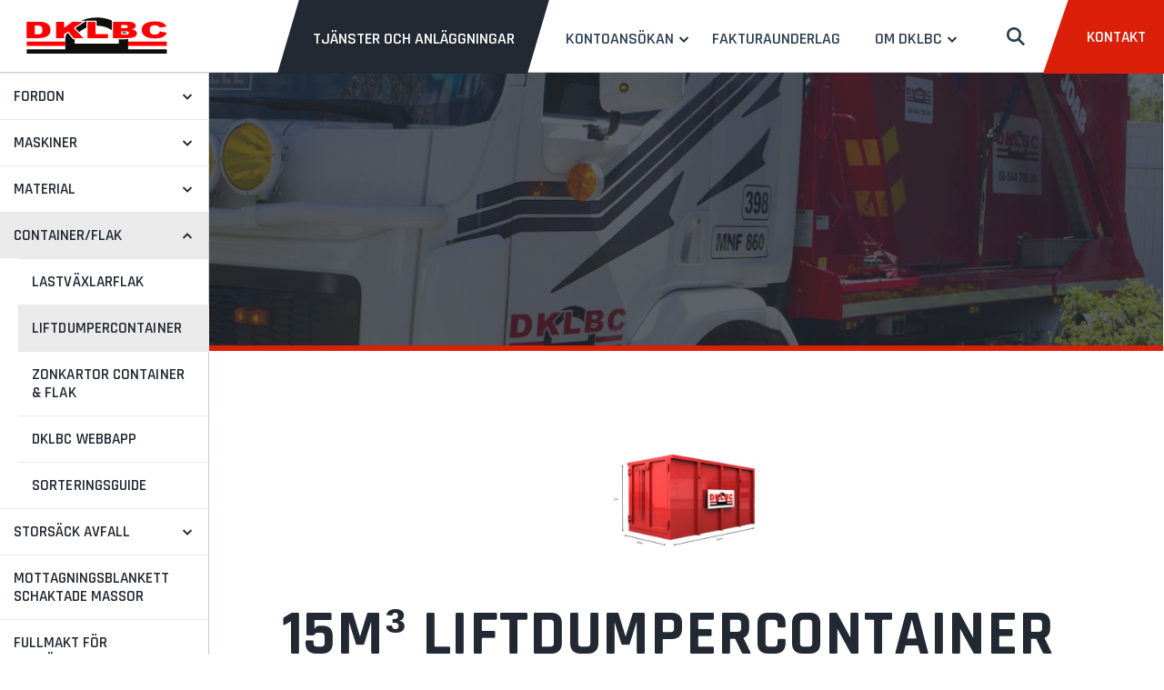

--- FILE ---
content_type: text/html; charset=UTF-8
request_url: https://dklbc.se/tjanster/container/liftdumpercontainer/15m%C2%B3-liftdumpercontainer/
body_size: 20215
content:
<!DOCTYPE html>
<html lang="sv-SE" class="no-js">
<head>
	<meta charset="UTF-8">
<script type="text/javascript">
/* <![CDATA[ */
var gform;gform||(document.addEventListener("gform_main_scripts_loaded",function(){gform.scriptsLoaded=!0}),document.addEventListener("gform/theme/scripts_loaded",function(){gform.themeScriptsLoaded=!0}),window.addEventListener("DOMContentLoaded",function(){gform.domLoaded=!0}),gform={domLoaded:!1,scriptsLoaded:!1,themeScriptsLoaded:!1,isFormEditor:()=>"function"==typeof InitializeEditor,callIfLoaded:function(o){return!(!gform.domLoaded||!gform.scriptsLoaded||!gform.themeScriptsLoaded&&!gform.isFormEditor()||(gform.isFormEditor()&&console.warn("The use of gform.initializeOnLoaded() is deprecated in the form editor context and will be removed in Gravity Forms 3.1."),o(),0))},initializeOnLoaded:function(o){gform.callIfLoaded(o)||(document.addEventListener("gform_main_scripts_loaded",()=>{gform.scriptsLoaded=!0,gform.callIfLoaded(o)}),document.addEventListener("gform/theme/scripts_loaded",()=>{gform.themeScriptsLoaded=!0,gform.callIfLoaded(o)}),window.addEventListener("DOMContentLoaded",()=>{gform.domLoaded=!0,gform.callIfLoaded(o)}))},hooks:{action:{},filter:{}},addAction:function(o,r,e,t){gform.addHook("action",o,r,e,t)},addFilter:function(o,r,e,t){gform.addHook("filter",o,r,e,t)},doAction:function(o){gform.doHook("action",o,arguments)},applyFilters:function(o){return gform.doHook("filter",o,arguments)},removeAction:function(o,r){gform.removeHook("action",o,r)},removeFilter:function(o,r,e){gform.removeHook("filter",o,r,e)},addHook:function(o,r,e,t,n){null==gform.hooks[o][r]&&(gform.hooks[o][r]=[]);var d=gform.hooks[o][r];null==n&&(n=r+"_"+d.length),gform.hooks[o][r].push({tag:n,callable:e,priority:t=null==t?10:t})},doHook:function(r,o,e){var t;if(e=Array.prototype.slice.call(e,1),null!=gform.hooks[r][o]&&((o=gform.hooks[r][o]).sort(function(o,r){return o.priority-r.priority}),o.forEach(function(o){"function"!=typeof(t=o.callable)&&(t=window[t]),"action"==r?t.apply(null,e):e[0]=t.apply(null,e)})),"filter"==r)return e[0]},removeHook:function(o,r,t,n){var e;null!=gform.hooks[o][r]&&(e=(e=gform.hooks[o][r]).filter(function(o,r,e){return!!(null!=n&&n!=o.tag||null!=t&&t!=o.priority)}),gform.hooks[o][r]=e)}});
/* ]]> */
</script>

	<meta name="viewport" content="width=device-width, initial-scale=1">
	<link rel="profile" href="http://gmpg.org/xfn/11">
		<title>DKLBC</title>
	<meta name='robots' content='max-image-preview:large' />
<link rel="alternate" type="application/rss+xml" title="DKLBC &raquo; Kommentarsflöde för 15m³ Liftdumper&shy;container" href="https://dklbc.se/tjanster/container/liftdumpercontainer/15m%c2%b3-liftdumpercontainer/feed/" />
<link rel="alternate" title="oEmbed (JSON)" type="application/json+oembed" href="https://dklbc.se/wp-json/oembed/1.0/embed?url=https%3A%2F%2Fdklbc.se%2Ftjanster%2Fcontainer%2Fliftdumpercontainer%2F15m%25c2%25b3-liftdumpercontainer%2F" />
<link rel="alternate" title="oEmbed (XML)" type="text/xml+oembed" href="https://dklbc.se/wp-json/oembed/1.0/embed?url=https%3A%2F%2Fdklbc.se%2Ftjanster%2Fcontainer%2Fliftdumpercontainer%2F15m%25c2%25b3-liftdumpercontainer%2F&#038;format=xml" />
<style id='wp-img-auto-sizes-contain-inline-css' type='text/css'>
img:is([sizes=auto i],[sizes^="auto," i]){contain-intrinsic-size:3000px 1500px}
/*# sourceURL=wp-img-auto-sizes-contain-inline-css */
</style>
<style id='wp-emoji-styles-inline-css' type='text/css'>

	img.wp-smiley, img.emoji {
		display: inline !important;
		border: none !important;
		box-shadow: none !important;
		height: 1em !important;
		width: 1em !important;
		margin: 0 0.07em !important;
		vertical-align: -0.1em !important;
		background: none !important;
		padding: 0 !important;
	}
/*# sourceURL=wp-emoji-styles-inline-css */
</style>
<style id='wp-block-library-inline-css' type='text/css'>
:root{--wp-block-synced-color:#7a00df;--wp-block-synced-color--rgb:122,0,223;--wp-bound-block-color:var(--wp-block-synced-color);--wp-editor-canvas-background:#ddd;--wp-admin-theme-color:#007cba;--wp-admin-theme-color--rgb:0,124,186;--wp-admin-theme-color-darker-10:#006ba1;--wp-admin-theme-color-darker-10--rgb:0,107,160.5;--wp-admin-theme-color-darker-20:#005a87;--wp-admin-theme-color-darker-20--rgb:0,90,135;--wp-admin-border-width-focus:2px}@media (min-resolution:192dpi){:root{--wp-admin-border-width-focus:1.5px}}.wp-element-button{cursor:pointer}:root .has-very-light-gray-background-color{background-color:#eee}:root .has-very-dark-gray-background-color{background-color:#313131}:root .has-very-light-gray-color{color:#eee}:root .has-very-dark-gray-color{color:#313131}:root .has-vivid-green-cyan-to-vivid-cyan-blue-gradient-background{background:linear-gradient(135deg,#00d084,#0693e3)}:root .has-purple-crush-gradient-background{background:linear-gradient(135deg,#34e2e4,#4721fb 50%,#ab1dfe)}:root .has-hazy-dawn-gradient-background{background:linear-gradient(135deg,#faaca8,#dad0ec)}:root .has-subdued-olive-gradient-background{background:linear-gradient(135deg,#fafae1,#67a671)}:root .has-atomic-cream-gradient-background{background:linear-gradient(135deg,#fdd79a,#004a59)}:root .has-nightshade-gradient-background{background:linear-gradient(135deg,#330968,#31cdcf)}:root .has-midnight-gradient-background{background:linear-gradient(135deg,#020381,#2874fc)}:root{--wp--preset--font-size--normal:16px;--wp--preset--font-size--huge:42px}.has-regular-font-size{font-size:1em}.has-larger-font-size{font-size:2.625em}.has-normal-font-size{font-size:var(--wp--preset--font-size--normal)}.has-huge-font-size{font-size:var(--wp--preset--font-size--huge)}.has-text-align-center{text-align:center}.has-text-align-left{text-align:left}.has-text-align-right{text-align:right}.has-fit-text{white-space:nowrap!important}#end-resizable-editor-section{display:none}.aligncenter{clear:both}.items-justified-left{justify-content:flex-start}.items-justified-center{justify-content:center}.items-justified-right{justify-content:flex-end}.items-justified-space-between{justify-content:space-between}.screen-reader-text{border:0;clip-path:inset(50%);height:1px;margin:-1px;overflow:hidden;padding:0;position:absolute;width:1px;word-wrap:normal!important}.screen-reader-text:focus{background-color:#ddd;clip-path:none;color:#444;display:block;font-size:1em;height:auto;left:5px;line-height:normal;padding:15px 23px 14px;text-decoration:none;top:5px;width:auto;z-index:100000}html :where(.has-border-color){border-style:solid}html :where([style*=border-top-color]){border-top-style:solid}html :where([style*=border-right-color]){border-right-style:solid}html :where([style*=border-bottom-color]){border-bottom-style:solid}html :where([style*=border-left-color]){border-left-style:solid}html :where([style*=border-width]){border-style:solid}html :where([style*=border-top-width]){border-top-style:solid}html :where([style*=border-right-width]){border-right-style:solid}html :where([style*=border-bottom-width]){border-bottom-style:solid}html :where([style*=border-left-width]){border-left-style:solid}html :where(img[class*=wp-image-]){height:auto;max-width:100%}:where(figure){margin:0 0 1em}html :where(.is-position-sticky){--wp-admin--admin-bar--position-offset:var(--wp-admin--admin-bar--height,0px)}@media screen and (max-width:600px){html :where(.is-position-sticky){--wp-admin--admin-bar--position-offset:0px}}

/*# sourceURL=wp-block-library-inline-css */
</style><link rel='stylesheet' id='wc-blocks-style-css' href='https://dklbc.se/wp-content/plugins/woocommerce/assets/client/blocks/wc-blocks.css?ver=wc-10.4.3' type='text/css' media='all' />
<style id='global-styles-inline-css' type='text/css'>
:root{--wp--preset--aspect-ratio--square: 1;--wp--preset--aspect-ratio--4-3: 4/3;--wp--preset--aspect-ratio--3-4: 3/4;--wp--preset--aspect-ratio--3-2: 3/2;--wp--preset--aspect-ratio--2-3: 2/3;--wp--preset--aspect-ratio--16-9: 16/9;--wp--preset--aspect-ratio--9-16: 9/16;--wp--preset--color--black: #000000;--wp--preset--color--cyan-bluish-gray: #abb8c3;--wp--preset--color--white: #ffffff;--wp--preset--color--pale-pink: #f78da7;--wp--preset--color--vivid-red: #cf2e2e;--wp--preset--color--luminous-vivid-orange: #ff6900;--wp--preset--color--luminous-vivid-amber: #fcb900;--wp--preset--color--light-green-cyan: #7bdcb5;--wp--preset--color--vivid-green-cyan: #00d084;--wp--preset--color--pale-cyan-blue: #8ed1fc;--wp--preset--color--vivid-cyan-blue: #0693e3;--wp--preset--color--vivid-purple: #9b51e0;--wp--preset--gradient--vivid-cyan-blue-to-vivid-purple: linear-gradient(135deg,rgb(6,147,227) 0%,rgb(155,81,224) 100%);--wp--preset--gradient--light-green-cyan-to-vivid-green-cyan: linear-gradient(135deg,rgb(122,220,180) 0%,rgb(0,208,130) 100%);--wp--preset--gradient--luminous-vivid-amber-to-luminous-vivid-orange: linear-gradient(135deg,rgb(252,185,0) 0%,rgb(255,105,0) 100%);--wp--preset--gradient--luminous-vivid-orange-to-vivid-red: linear-gradient(135deg,rgb(255,105,0) 0%,rgb(207,46,46) 100%);--wp--preset--gradient--very-light-gray-to-cyan-bluish-gray: linear-gradient(135deg,rgb(238,238,238) 0%,rgb(169,184,195) 100%);--wp--preset--gradient--cool-to-warm-spectrum: linear-gradient(135deg,rgb(74,234,220) 0%,rgb(151,120,209) 20%,rgb(207,42,186) 40%,rgb(238,44,130) 60%,rgb(251,105,98) 80%,rgb(254,248,76) 100%);--wp--preset--gradient--blush-light-purple: linear-gradient(135deg,rgb(255,206,236) 0%,rgb(152,150,240) 100%);--wp--preset--gradient--blush-bordeaux: linear-gradient(135deg,rgb(254,205,165) 0%,rgb(254,45,45) 50%,rgb(107,0,62) 100%);--wp--preset--gradient--luminous-dusk: linear-gradient(135deg,rgb(255,203,112) 0%,rgb(199,81,192) 50%,rgb(65,88,208) 100%);--wp--preset--gradient--pale-ocean: linear-gradient(135deg,rgb(255,245,203) 0%,rgb(182,227,212) 50%,rgb(51,167,181) 100%);--wp--preset--gradient--electric-grass: linear-gradient(135deg,rgb(202,248,128) 0%,rgb(113,206,126) 100%);--wp--preset--gradient--midnight: linear-gradient(135deg,rgb(2,3,129) 0%,rgb(40,116,252) 100%);--wp--preset--font-size--small: 13px;--wp--preset--font-size--medium: 20px;--wp--preset--font-size--large: 36px;--wp--preset--font-size--x-large: 42px;--wp--preset--spacing--20: 0.44rem;--wp--preset--spacing--30: 0.67rem;--wp--preset--spacing--40: 1rem;--wp--preset--spacing--50: 1.5rem;--wp--preset--spacing--60: 2.25rem;--wp--preset--spacing--70: 3.38rem;--wp--preset--spacing--80: 5.06rem;--wp--preset--shadow--natural: 6px 6px 9px rgba(0, 0, 0, 0.2);--wp--preset--shadow--deep: 12px 12px 50px rgba(0, 0, 0, 0.4);--wp--preset--shadow--sharp: 6px 6px 0px rgba(0, 0, 0, 0.2);--wp--preset--shadow--outlined: 6px 6px 0px -3px rgb(255, 255, 255), 6px 6px rgb(0, 0, 0);--wp--preset--shadow--crisp: 6px 6px 0px rgb(0, 0, 0);}:where(.is-layout-flex){gap: 0.5em;}:where(.is-layout-grid){gap: 0.5em;}body .is-layout-flex{display: flex;}.is-layout-flex{flex-wrap: wrap;align-items: center;}.is-layout-flex > :is(*, div){margin: 0;}body .is-layout-grid{display: grid;}.is-layout-grid > :is(*, div){margin: 0;}:where(.wp-block-columns.is-layout-flex){gap: 2em;}:where(.wp-block-columns.is-layout-grid){gap: 2em;}:where(.wp-block-post-template.is-layout-flex){gap: 1.25em;}:where(.wp-block-post-template.is-layout-grid){gap: 1.25em;}.has-black-color{color: var(--wp--preset--color--black) !important;}.has-cyan-bluish-gray-color{color: var(--wp--preset--color--cyan-bluish-gray) !important;}.has-white-color{color: var(--wp--preset--color--white) !important;}.has-pale-pink-color{color: var(--wp--preset--color--pale-pink) !important;}.has-vivid-red-color{color: var(--wp--preset--color--vivid-red) !important;}.has-luminous-vivid-orange-color{color: var(--wp--preset--color--luminous-vivid-orange) !important;}.has-luminous-vivid-amber-color{color: var(--wp--preset--color--luminous-vivid-amber) !important;}.has-light-green-cyan-color{color: var(--wp--preset--color--light-green-cyan) !important;}.has-vivid-green-cyan-color{color: var(--wp--preset--color--vivid-green-cyan) !important;}.has-pale-cyan-blue-color{color: var(--wp--preset--color--pale-cyan-blue) !important;}.has-vivid-cyan-blue-color{color: var(--wp--preset--color--vivid-cyan-blue) !important;}.has-vivid-purple-color{color: var(--wp--preset--color--vivid-purple) !important;}.has-black-background-color{background-color: var(--wp--preset--color--black) !important;}.has-cyan-bluish-gray-background-color{background-color: var(--wp--preset--color--cyan-bluish-gray) !important;}.has-white-background-color{background-color: var(--wp--preset--color--white) !important;}.has-pale-pink-background-color{background-color: var(--wp--preset--color--pale-pink) !important;}.has-vivid-red-background-color{background-color: var(--wp--preset--color--vivid-red) !important;}.has-luminous-vivid-orange-background-color{background-color: var(--wp--preset--color--luminous-vivid-orange) !important;}.has-luminous-vivid-amber-background-color{background-color: var(--wp--preset--color--luminous-vivid-amber) !important;}.has-light-green-cyan-background-color{background-color: var(--wp--preset--color--light-green-cyan) !important;}.has-vivid-green-cyan-background-color{background-color: var(--wp--preset--color--vivid-green-cyan) !important;}.has-pale-cyan-blue-background-color{background-color: var(--wp--preset--color--pale-cyan-blue) !important;}.has-vivid-cyan-blue-background-color{background-color: var(--wp--preset--color--vivid-cyan-blue) !important;}.has-vivid-purple-background-color{background-color: var(--wp--preset--color--vivid-purple) !important;}.has-black-border-color{border-color: var(--wp--preset--color--black) !important;}.has-cyan-bluish-gray-border-color{border-color: var(--wp--preset--color--cyan-bluish-gray) !important;}.has-white-border-color{border-color: var(--wp--preset--color--white) !important;}.has-pale-pink-border-color{border-color: var(--wp--preset--color--pale-pink) !important;}.has-vivid-red-border-color{border-color: var(--wp--preset--color--vivid-red) !important;}.has-luminous-vivid-orange-border-color{border-color: var(--wp--preset--color--luminous-vivid-orange) !important;}.has-luminous-vivid-amber-border-color{border-color: var(--wp--preset--color--luminous-vivid-amber) !important;}.has-light-green-cyan-border-color{border-color: var(--wp--preset--color--light-green-cyan) !important;}.has-vivid-green-cyan-border-color{border-color: var(--wp--preset--color--vivid-green-cyan) !important;}.has-pale-cyan-blue-border-color{border-color: var(--wp--preset--color--pale-cyan-blue) !important;}.has-vivid-cyan-blue-border-color{border-color: var(--wp--preset--color--vivid-cyan-blue) !important;}.has-vivid-purple-border-color{border-color: var(--wp--preset--color--vivid-purple) !important;}.has-vivid-cyan-blue-to-vivid-purple-gradient-background{background: var(--wp--preset--gradient--vivid-cyan-blue-to-vivid-purple) !important;}.has-light-green-cyan-to-vivid-green-cyan-gradient-background{background: var(--wp--preset--gradient--light-green-cyan-to-vivid-green-cyan) !important;}.has-luminous-vivid-amber-to-luminous-vivid-orange-gradient-background{background: var(--wp--preset--gradient--luminous-vivid-amber-to-luminous-vivid-orange) !important;}.has-luminous-vivid-orange-to-vivid-red-gradient-background{background: var(--wp--preset--gradient--luminous-vivid-orange-to-vivid-red) !important;}.has-very-light-gray-to-cyan-bluish-gray-gradient-background{background: var(--wp--preset--gradient--very-light-gray-to-cyan-bluish-gray) !important;}.has-cool-to-warm-spectrum-gradient-background{background: var(--wp--preset--gradient--cool-to-warm-spectrum) !important;}.has-blush-light-purple-gradient-background{background: var(--wp--preset--gradient--blush-light-purple) !important;}.has-blush-bordeaux-gradient-background{background: var(--wp--preset--gradient--blush-bordeaux) !important;}.has-luminous-dusk-gradient-background{background: var(--wp--preset--gradient--luminous-dusk) !important;}.has-pale-ocean-gradient-background{background: var(--wp--preset--gradient--pale-ocean) !important;}.has-electric-grass-gradient-background{background: var(--wp--preset--gradient--electric-grass) !important;}.has-midnight-gradient-background{background: var(--wp--preset--gradient--midnight) !important;}.has-small-font-size{font-size: var(--wp--preset--font-size--small) !important;}.has-medium-font-size{font-size: var(--wp--preset--font-size--medium) !important;}.has-large-font-size{font-size: var(--wp--preset--font-size--large) !important;}.has-x-large-font-size{font-size: var(--wp--preset--font-size--x-large) !important;}
/*# sourceURL=global-styles-inline-css */
</style>

<style id='classic-theme-styles-inline-css' type='text/css'>
/*! This file is auto-generated */
.wp-block-button__link{color:#fff;background-color:#32373c;border-radius:9999px;box-shadow:none;text-decoration:none;padding:calc(.667em + 2px) calc(1.333em + 2px);font-size:1.125em}.wp-block-file__button{background:#32373c;color:#fff;text-decoration:none}
/*# sourceURL=/wp-includes/css/classic-themes.min.css */
</style>
<link rel='stylesheet' id='woocommerce-layout-css' href='https://dklbc.se/wp-content/plugins/woocommerce/assets/css/woocommerce-layout.css?ver=10.4.3' type='text/css' media='all' />
<link rel='stylesheet' id='woocommerce-smallscreen-css' href='https://dklbc.se/wp-content/plugins/woocommerce/assets/css/woocommerce-smallscreen.css?ver=10.4.3' type='text/css' media='only screen and (max-width: 768px)' />
<link rel='stylesheet' id='woocommerce-general-css' href='https://dklbc.se/wp-content/plugins/woocommerce/assets/css/woocommerce.css?ver=10.4.3' type='text/css' media='all' />
<style id='woocommerce-inline-inline-css' type='text/css'>
.woocommerce form .form-row .required { visibility: visible; }
/*# sourceURL=woocommerce-inline-inline-css */
</style>
<link rel='stylesheet' id='core-css' href='https://dklbc.se/wp-content/themes/dklbc/assets/css/main.css?ver=6.9' type='text/css' media='all' />
<link rel='stylesheet' id='woocommerce_prettyPhoto_css-css' href='https://dklbc.se/wp-content/plugins/woocommerce/assets/css/prettyPhoto.css?ver=10.4.3' type='text/css' media='all' />
<script type="text/javascript" src="https://dklbc.se/wp-includes/js/jquery/jquery.min.js?ver=3.7.1" id="jquery-core-js"></script>
<script type="text/javascript" src="https://dklbc.se/wp-includes/js/jquery/jquery-migrate.min.js?ver=3.4.1" id="jquery-migrate-js"></script>
<script type="text/javascript" src="https://dklbc.se/wp-content/plugins/woocommerce/assets/js/jquery-blockui/jquery.blockUI.min.js?ver=2.7.0-wc.10.4.3" id="wc-jquery-blockui-js" defer="defer" data-wp-strategy="defer"></script>
<script type="text/javascript" id="wc-add-to-cart-js-extra">
/* <![CDATA[ */
var wc_add_to_cart_params = {"ajax_url":"/wp-admin/admin-ajax.php","wc_ajax_url":"/?wc-ajax=%%endpoint%%","i18n_view_cart":"Visa varukorg","cart_url":"https://dklbc.se/varukorg/","is_cart":"","cart_redirect_after_add":"no"};
//# sourceURL=wc-add-to-cart-js-extra
/* ]]> */
</script>
<script type="text/javascript" src="https://dklbc.se/wp-content/plugins/woocommerce/assets/js/frontend/add-to-cart.min.js?ver=10.4.3" id="wc-add-to-cart-js" defer="defer" data-wp-strategy="defer"></script>
<script type="text/javascript" id="wc-single-product-js-extra">
/* <![CDATA[ */
var wc_single_product_params = {"i18n_required_rating_text":"V\u00e4lj ett betyg","i18n_rating_options":["1 av 5 stj\u00e4rnor","2 av 5 stj\u00e4rnor","3 av 5 stj\u00e4rnor","4 av 5 stj\u00e4rnor","5 av 5 stj\u00e4rnor"],"i18n_product_gallery_trigger_text":"Visa bildgalleri i fullsk\u00e4rm","review_rating_required":"yes","flexslider":{"rtl":false,"animation":"slide","smoothHeight":true,"directionNav":false,"controlNav":"thumbnails","slideshow":false,"animationSpeed":500,"animationLoop":false,"allowOneSlide":false},"zoom_enabled":"","zoom_options":[],"photoswipe_enabled":"","photoswipe_options":{"shareEl":false,"closeOnScroll":false,"history":false,"hideAnimationDuration":0,"showAnimationDuration":0},"flexslider_enabled":""};
//# sourceURL=wc-single-product-js-extra
/* ]]> */
</script>
<script type="text/javascript" src="https://dklbc.se/wp-content/plugins/woocommerce/assets/js/frontend/single-product.min.js?ver=10.4.3" id="wc-single-product-js" defer="defer" data-wp-strategy="defer"></script>
<script type="text/javascript" src="https://dklbc.se/wp-content/plugins/woocommerce/assets/js/js-cookie/js.cookie.min.js?ver=2.1.4-wc.10.4.3" id="wc-js-cookie-js" defer="defer" data-wp-strategy="defer"></script>
<script type="text/javascript" id="woocommerce-js-extra">
/* <![CDATA[ */
var woocommerce_params = {"ajax_url":"/wp-admin/admin-ajax.php","wc_ajax_url":"/?wc-ajax=%%endpoint%%","i18n_password_show":"Visa l\u00f6senord","i18n_password_hide":"D\u00f6lj l\u00f6senord"};
//# sourceURL=woocommerce-js-extra
/* ]]> */
</script>
<script type="text/javascript" src="https://dklbc.se/wp-content/plugins/woocommerce/assets/js/frontend/woocommerce.min.js?ver=10.4.3" id="woocommerce-js" defer="defer" data-wp-strategy="defer"></script>
<script type="text/javascript" src="https://dklbc.se/wp-content/plugins/woocommerce/assets/js/prettyPhoto/jquery.prettyPhoto.min.js?ver=3.1.6-wc.10.4.3" id="wc-prettyPhoto-js" defer="defer" data-wp-strategy="defer"></script>
<script type="text/javascript" src="https://dklbc.se/wp-content/plugins/woocommerce/assets/js/prettyPhoto/jquery.prettyPhoto.init.min.js?ver=10.4.3" id="wc-prettyPhoto-init-js" defer="defer" data-wp-strategy="defer"></script>
<link rel="https://api.w.org/" href="https://dklbc.se/wp-json/" /><link rel="alternate" title="JSON" type="application/json" href="https://dklbc.se/wp-json/wp/v2/product/353" /><link rel="EditURI" type="application/rsd+xml" title="RSD" href="https://dklbc.se/xmlrpc.php?rsd" />
<link rel="canonical" href="https://dklbc.se/tjanster/container/liftdumpercontainer/15m%c2%b3-liftdumpercontainer/" />
<link rel='shortlink' href='https://dklbc.se/?p=353' />
	  <!-- load combined svg file (with symbols) into body-->
	  <script>
	    (function (doc) {
	      var scripts = doc.getElementsByTagName('script')
	      var script = scripts[scripts.length - 1]
	      var xhr = new XMLHttpRequest()
	      xhr.onload = function () {
	        var div = doc.createElement('div')
	        div.innerHTML = this.responseText
	        div.style.display = 'none'
	        script.parentNode.insertBefore(div, script)
	      }
	      xhr.open('get', 'https://dklbc.se/wp-content/themes/dklbc/assets/svg/src.svg', true)
	      xhr.send()
	    })(document)
	  </script>

		<noscript><style>.woocommerce-product-gallery{ opacity: 1 !important; }</style></noscript>
	<link rel="icon" href="https://dklbc.se/wp-content/uploads/2025/05/cropped-logo1-32x32.png" sizes="32x32" />
<link rel="icon" href="https://dklbc.se/wp-content/uploads/2025/05/cropped-logo1-192x192.png" sizes="192x192" />
<link rel="apple-touch-icon" href="https://dklbc.se/wp-content/uploads/2025/05/cropped-logo1-180x180.png" />
<meta name="msapplication-TileImage" content="https://dklbc.se/wp-content/uploads/2025/05/cropped-logo1-270x270.png" />
	<link href="https://fonts.googleapis.com/css?family=Rajdhani:400,500,600,700|Roboto+Mono:400,400i,500,500i,700,700i|Roboto:300,400,400i,500,500i,700,700i" rel="stylesheet">

	<script src="/wp-content/themes/dklbc/assets/js/select2.full.js"></script>

	<script src="/wp-content/themes/dklbc/assets/js/InfoBubble.min.js"></script>

	            <!-- Google Tag Manager -->
        <script>(function(w,d,s,l,i){w[l]=w[l]||[];w[l].push({'gtm.start':
                    new Date().getTime(),event:'gtm.js'});var f=d.getElementsByTagName(s)[0],
                j=d.createElement(s),dl=l!='dataLayer'?'&l='+l:'';j.async=true;j.src=
                'https://www.googletagmanager.com/gtm.js?id='+i+dl;f.parentNode.insertBefore(j,f);
            })(window,document,'script','dataLayer','GTM-MVP9WFM');</script>
        <!-- End Google Tag Manager -->
    <link rel='stylesheet' id='gforms_reset_css-css' href='https://dklbc.se/wp-content/plugins/gravityforms/legacy/css/formreset.min.css?ver=2.9.24' type='text/css' media='all' />
<link rel='stylesheet' id='gforms_formsmain_css-css' href='https://dklbc.se/wp-content/plugins/gravityforms/legacy/css/formsmain.min.css?ver=2.9.24' type='text/css' media='all' />
<link rel='stylesheet' id='gforms_ready_class_css-css' href='https://dklbc.se/wp-content/plugins/gravityforms/legacy/css/readyclass.min.css?ver=2.9.24' type='text/css' media='all' />
<link rel='stylesheet' id='gforms_browsers_css-css' href='https://dklbc.se/wp-content/plugins/gravityforms/legacy/css/browsers.min.css?ver=2.9.24' type='text/css' media='all' />
</head>

<body class="wp-singular product-template-default single single-product postid-353 wp-theme-dklbc theme-dklbc woocommerce woocommerce-page woocommerce-no-js modula-best-grid-gallery">
            <!-- Google Tag Manager (noscript) -->
        <noscript><iframe src="https://www.googletagmanager.com/ns.html?id=GTM-MVP9WFM" height="0" width="0" style="display:none;visibility:hidden"></iframe></noscript>
        <!-- End Google Tag Manager (noscript) -->
    	<div class="dklbc-search">
		<form role="search" method="get" id="searchform" class="searchform" action="/">
			<input type="text" name="s" id="search-field" placeholder="Sök på DKLBC.se">
			<input type="submit" name="submit" value="Sök">
			<div class="close" id="search-close"></div>
		</form>
	</div>
	<header>
	
		<div class="desktop-header row middle-xs">
			<div class="header-logo col-xs-2">
				<a href="/"><img src="/wp-content/themes/dklbc/assets/svg/src/logo.svg"/></a>
			</div>
			<div class="header-menu col-xs-8 col-sm-8 col-md-8 col-lg-8">
				<ul id="menu-header-menu" class="menu"><li id="menu-item-124" class="shop-item menu-item menu-item-type-post_type menu-item-object-page menu-item-has-children current_page_parent menu-item-124"><a href="https://dklbc.se/tjanster/">Tjänster och Anläggningar</a>
<ul class="sub-menu">
	<li id="menu-item-2500" class="menu-item menu-item-type-post_type menu-item-object-page menu-item-has-children current_page_parent menu-item-2500"><a href="https://dklbc.se/tjanster/">Våra Tjänster</a>
	<ul class="sub-menu">
		<li id="menu-item-2512" class="menu-item menu-item-type-taxonomy menu-item-object-product_cat menu-item-2512"><a href="https://dklbc.se/tjanster/kategori/fordon/">Fordon</a></li>
		<li id="menu-item-2513" class="menu-item menu-item-type-taxonomy menu-item-object-product_cat menu-item-2513"><a href="https://dklbc.se/tjanster/kategori/maskiner/">Maskiner</a></li>
		<li id="menu-item-2510" class="menu-item menu-item-type-taxonomy menu-item-object-product_cat menu-item-2510"><a href="https://dklbc.se/tjanster/kategori/material/">Material</a></li>
		<li id="menu-item-2541" class="menu-item menu-item-type-custom menu-item-object-custom menu-item-2541"><a href="https://dklbc.se/tjanster/kategori/container/">Container och Flak</a></li>
		<li id="menu-item-2542" class="menu-item menu-item-type-custom menu-item-object-custom menu-item-2542"><a href="https://dklbc.se/tjanster/kategori/storsack/">Storsäck för avfall</a></li>
		<li id="menu-item-2526" class="menu-item menu-item-type-post_type menu-item-object-page menu-item-2526"><a href="https://dklbc.se/information-fore-bestallning-av-container-eller-flak/">Info före beställning av container eller flak</a></li>
		<li id="menu-item-2535" class="menu-item menu-item-type-post_type menu-item-object-page menu-item-2535"><a href="https://dklbc.se/tjanster/anmalan-gallande-schaktade-massor/">Mottagningsblankett schaktade massor</a></li>
		<li id="menu-item-2665" class="menu-item menu-item-type-custom menu-item-object-custom menu-item-2665"><a href="https://dklbc.se/wp-content/uploads/2021/03/Fullmakt_transportdokument_v2.pdf">Fullmakt för upprättande av transportdokument</a></li>
		<li id="menu-item-2498" class="menu-item menu-item-type-post_type menu-item-object-page menu-item-2498"><a href="https://dklbc.se/app/">DKLBC Webbapp</a></li>
	</ul>
</li>
	<li id="menu-item-2305" class="menu-item menu-item-type-post_type menu-item-object-page menu-item-has-children menu-item-2305"><a href="https://dklbc.se/om-dklbc/anlaggningar/">Anläggningar</a>
	<ul class="sub-menu">
		<li id="menu-item-2537" class="menu-item menu-item-type-post_type menu-item-object-page menu-item-2537"><a href="https://dklbc.se/om-dklbc/anlaggningar/malmens-grus-bergtakt/">Malmens Grus &#038; Bergtäkt</a></li>
		<li id="menu-item-2539" class="menu-item menu-item-type-post_type menu-item-object-page menu-item-2539"><a href="https://dklbc.se/om-dklbc/anlaggningar/sika-norrtalje/">Sika Norrtälje</a></li>
		<li id="menu-item-2538" class="menu-item menu-item-type-post_type menu-item-object-page menu-item-2538"><a href="https://dklbc.se/om-dklbc/anlaggningar/trolldalen-lidingo/">Trolldalen Lidingö</a></li>
	</ul>
</li>
</ul>
</li>
<li id="menu-item-2967" class="menu-item menu-item-type-post_type menu-item-object-page menu-item-has-children menu-item-2967"><a href="https://dklbc.se/kontoansokan/">Kontoansökan</a>
<ul class="sub-menu">
	<li id="menu-item-2976" class="menu-item menu-item-type-post_type menu-item-object-page menu-item-2976"><a href="https://dklbc.se/kontoansokan-foretagskund/">Kontoansökan Företagskund</a></li>
	<li id="menu-item-2975" class="menu-item menu-item-type-post_type menu-item-object-page menu-item-2975"><a href="https://dklbc.se/kontoansokan-privatperson/">Kontoansökan privatperson</a></li>
</ul>
</li>
<li id="menu-item-1366" class="menu-item menu-item-type-post_type menu-item-object-page menu-item-1366"><a href="https://dklbc.se/fakturaunderlag/">Fakturaunderlag</a></li>
<li id="menu-item-2497" class="menu-item menu-item-type-post_type menu-item-object-page menu-item-has-children menu-item-2497"><a href="https://dklbc.se/om-dklbc/">Om DKLBC</a>
<ul class="sub-menu">
	<li id="menu-item-2508" class="menu-item menu-item-type-post_type menu-item-object-page menu-item-has-children menu-item-2508"><a href="https://dklbc.se/jobba-hos-oss/">Jobba hos oss</a>
	<ul class="sub-menu">
		<li id="menu-item-2540" class="menu-item menu-item-type-post_type menu-item-object-page menu-item-2540"><a href="https://dklbc.se/jobba-hos-oss/">Lediga Tjänster</a></li>
		<li id="menu-item-2522" class="menu-item menu-item-type-post_type menu-item-object-page menu-item-2522"><a href="https://dklbc.se/jobba-hos-oss/intresseanmalan-chauffor-maskinist/">Intresseanmälan Chaufför/Maskinist</a></li>
		<li id="menu-item-2523" class="menu-item menu-item-type-post_type menu-item-object-page menu-item-2523"><a href="https://dklbc.se/jobba-hos-oss/intresseanmalan-entreprenorer/">Intresseanmälan Entreprenörer</a></li>
	</ul>
</li>
	<li id="menu-item-2502" class="menu-item menu-item-type-post_type menu-item-object-page menu-item-has-children menu-item-2502"><a href="https://dklbc.se/om-dklbc/">Om DKLBC</a>
	<ul class="sub-menu">
		<li id="menu-item-1769" class="menu-item menu-item-type-post_type menu-item-object-page menu-item-1769"><a href="https://dklbc.se/om-dklbc/hallbarhet/">Hållbarhet</a></li>
		<li id="menu-item-2575" class="menu-item menu-item-type-post_type menu-item-object-page menu-item-2575"><a href="https://dklbc.se/om-dklbc/hallbarhet/dklbc-och-hvo/">DKLBC och HVO</a></li>
		<li id="menu-item-2499" class="menu-item menu-item-type-post_type menu-item-object-page menu-item-2499"><a href="https://dklbc.se/om-dklbc/allmanna-villkor/">Allmänna villkor</a></li>
		<li id="menu-item-2515" class="menu-item menu-item-type-post_type menu-item-object-page menu-item-2515"><a href="https://dklbc.se/om-dklbc/alkohol-och-drogpolicy/">Alkohol och drogpolicy</a></li>
		<li id="menu-item-2516" class="menu-item menu-item-type-post_type menu-item-object-page menu-item-2516"><a href="https://dklbc.se/om-dklbc/certifikat/">Certifikat</a></li>
		<li id="menu-item-2517" class="menu-item menu-item-type-post_type menu-item-object-page menu-item-2517"><a href="https://dklbc.se/om-dklbc/diskrimineringspolicy/">Diskrimineringspolicy</a></li>
		<li id="menu-item-2525" class="menu-item menu-item-type-post_type menu-item-object-page menu-item-2525"><a href="https://dklbc.se/integritetspolicy/">Integritetspolicy</a></li>
	</ul>
</li>
	<li id="menu-item-2524" class="menu-item menu-item-type-post_type menu-item-object-page menu-item-2524"><a href="https://dklbc.se/kontakt/">Kontakt</a></li>
</ul>
</li>
</ul>			</div>
			<div class="header-right">
				<a class="search" id="search-trigger" href="#">

					<svg width="20px" height="20px" viewBox="0 0 20 20" version="1.1" xmlns="http://www.w3.org/2000/svg" xmlns:xlink="http://www.w3.org/1999/xlink">
					    <!-- Generator: sketchtool 42 (36781) - http://www.bohemiancoding.com/sketch -->
					    <title>FFA7716C-45E2-4B15-9F09-00BC6C49026B</title>
					    <desc>Created with sketchtool.</desc>
					    <defs></defs>
					    <g id="Symbols" stroke="none" stroke-width="1" fill="none" fill-rule="evenodd">
					        <g id="header/header_md" transform="translate(-1176.000000, -31.000000)" fill="#2C3E51">
					            <path d="M1190.36988,43.8675788 C1191.39319,42.5176805 1192.0246,40.841194 1192.0246,39.0122995 C1192.0246,34.5924712 1188.43213,31 1184.0123,31 C1179.59247,31 1176,34.5924712 1176,39.0122995 C1176,43.4321278 1179.59247,47.024599 1184.0123,47.024599 C1185.66701,47.024599 1187.19109,46.5238303 1188.47567,45.6529282 L1193.46159,50.6388428 C1193.72286,50.9001134 1194.0837,51 1194.41029,51 C1194.73688,51 1195.05098,50.9001134 1195.29048,50.6388428 C1195.79125,50.1380741 1195.79125,49.3107171 1195.29048,48.7881758 L1190.36988,43.8675788 Z M1178.61271,39.0122995 C1178.61271,36.0512323 1181.02946,33.6127064 1184.0123,33.6127064 C1186.99514,33.6127064 1189.41189,36.0512323 1189.41189,39.0122995 C1189.41189,41.9951393 1186.99514,44.4118926 1184.0123,44.4118926 C1181.02946,44.4118926 1178.61271,41.9951393 1178.61271,39.0122995 Z" id="Shape"></path>
					        </g>
					    </g>
					</svg>

				</a>
				<div class="header-contact">
					<a href="/kontakt/">Kontakt</a>
				</div>
			</div>
		</div>
		<div class="mobile-header row middle-xs">
			<div class="mobile-menu-trigger" id="mobile-menu-trigger">
				<div class="line"></div>
				<div class="line"></div>
				<div class="line"></div>
				<p class="menu-trigger-text">Meny</p>
			</div>
			<div class="mobile-menu">
				<ul id="menu-mobile-menu" class="menu"><li id="menu-item-3797" class="menu-item menu-item-type-post_type menu-item-object-page menu-item-3797"><a href="https://dklbc.se/?page_id=3788">Höstkampanj</a></li>
<li id="menu-item-683" class="menu-item menu-item-type-post_type menu-item-object-page menu-item-has-children current_page_parent menu-item-683"><a href="https://dklbc.se/tjanster/">Tjänster</a>
<ul class="sub-menu">
	<li id="menu-item-1133" class="menu-item menu-item-type-taxonomy menu-item-object-product_cat menu-item-1133"><a href="https://dklbc.se/tjanster/kategori/fordon/">Fordon</a></li>
	<li id="menu-item-1134" class="menu-item menu-item-type-taxonomy menu-item-object-product_cat menu-item-1134"><a href="https://dklbc.se/tjanster/kategori/maskiner/">Maskiner</a></li>
	<li id="menu-item-1135" class="menu-item menu-item-type-taxonomy menu-item-object-product_cat menu-item-has-children menu-item-1135"><a href="https://dklbc.se/tjanster/kategori/material/">Material</a>
	<ul class="sub-menu">
		<li id="menu-item-1137" class="menu-item menu-item-type-taxonomy menu-item-object-product_cat menu-item-1137"><a href="https://dklbc.se/tjanster/kategori/material/bergkross_makadam/">Bergkross/Makadam</a></li>
		<li id="menu-item-1138" class="menu-item menu-item-type-taxonomy menu-item-object-product_cat menu-item-1138"><a href="https://dklbc.se/tjanster/kategori/material/grus_sand/">Grus &amp; Sand</a></li>
		<li id="menu-item-1139" class="menu-item menu-item-type-taxonomy menu-item-object-product_cat menu-item-1139"><a href="https://dklbc.se/tjanster/kategori/material/jord/">Jord</a></li>
		<li id="menu-item-2034" class="menu-item menu-item-type-custom menu-item-object-custom menu-item-2034"><a href="https://dklbc.se/tjanster/kategori/material/halkbekampning/">Halkbekämpning</a></li>
		<li id="menu-item-3603" class="menu-item menu-item-type-post_type menu-item-object-page menu-item-3603"><a href="https://dklbc.se/prislistor/">Prislistor avhämtat/intippat</a></li>
		<li id="menu-item-1136" class="menu-item menu-item-type-taxonomy menu-item-object-product_cat menu-item-1136"><a href="https://dklbc.se/tjanster/kategori/material/material-pa-sack/">Material på säck</a></li>
		<li id="menu-item-2920" class="menu-item menu-item-type-post_type menu-item-object-page menu-item-2920"><a href="https://dklbc.se/prislista-materialsackar/">Prislista Materialsäckar</a></li>
	</ul>
</li>
	<li id="menu-item-1140" class="menu-item menu-item-type-taxonomy menu-item-object-product_cat current-product-ancestor menu-item-has-children menu-item-1140"><a href="https://dklbc.se/tjanster/kategori/container/">Container</a>
	<ul class="sub-menu">
		<li id="menu-item-1141" class="menu-item menu-item-type-taxonomy menu-item-object-product_cat menu-item-1141"><a href="https://dklbc.se/tjanster/kategori/container/lastvaxlarflak/">Lastväxlar­flak</a></li>
		<li id="menu-item-1142" class="menu-item menu-item-type-taxonomy menu-item-object-product_cat current-product-ancestor current-menu-parent current-product-parent menu-item-1142"><a href="https://dklbc.se/tjanster/kategori/container/liftdumpercontainer/">Liftdumper­container</a></li>
	</ul>
</li>
	<li id="menu-item-1145" class="menu-item menu-item-type-taxonomy menu-item-object-product_cat menu-item-has-children menu-item-1145"><a href="https://dklbc.se/tjanster/kategori/storsack/">Storsäck Avfall</a>
	<ul class="sub-menu">
		<li id="menu-item-3665" class="menu-item menu-item-type-custom menu-item-object-custom menu-item-3665"><a href="https://dklbc.se/tjanster/kategori/storsack/">Storsäck avfall</a></li>
		<li id="menu-item-1575" class="menu-item menu-item-type-post_type menu-item-object-page menu-item-1575"><a href="https://dklbc.se/tjanster/aterforsaljare-storsackar-allt-inkluderat/">Återförsäljare Storsäckar “Allt inkluderat”</a></li>
	</ul>
</li>
	<li id="menu-item-1659" class="menu-item menu-item-type-post_type menu-item-object-page menu-item-1659"><a href="https://dklbc.se/tjanster/anmalan-gallande-schaktade-massor/">Mottagningsblankett schaktade massor</a></li>
	<li id="menu-item-2659" class="menu-item menu-item-type-custom menu-item-object-custom menu-item-2659"><a href="https://dklbc.se/wp-content/uploads/2021/03/Transportdokument_FA_DKLBC.pdf">Transportdokument Farligt Avfall</a></li>
	<li id="menu-item-2806" class="menu-item menu-item-type-custom menu-item-object-custom menu-item-2806"><a href="https://dklbc.se/wp-content/uploads/2021/03/Fullmakt_transportdokument_v2.pdf">Fullmakt för transportdokument</a></li>
</ul>
</li>
<li id="menu-item-1118" class="menu-item menu-item-type-post_type menu-item-object-page menu-item-has-children menu-item-1118"><a href="https://dklbc.se/projekt/">Projekt</a>
<ul class="sub-menu">
	<li id="menu-item-1119" class="menu-item menu-item-type-post_type menu-item-object-page menu-item-1119"><a href="https://dklbc.se/projekt/badsand-for-strand/">Badsand för strand</a></li>
	<li id="menu-item-1120" class="menu-item menu-item-type-post_type menu-item-object-page menu-item-1120"><a href="https://dklbc.se/projekt/boulebana/">Boulebana</a></li>
	<li id="menu-item-1123" class="menu-item menu-item-type-post_type menu-item-object-page menu-item-1123"><a href="https://dklbc.se/projekt/grasmatta/">Gräsmatta</a></li>
	<li id="menu-item-1121" class="menu-item menu-item-type-post_type menu-item-object-page menu-item-1121"><a href="https://dklbc.se/projekt/dranering/">Dränering</a></li>
	<li id="menu-item-1122" class="menu-item menu-item-type-post_type menu-item-object-page menu-item-1122"><a href="https://dklbc.se/projekt/garageinfart/">Garageinfart</a></li>
	<li id="menu-item-1125" class="menu-item menu-item-type-post_type menu-item-object-page menu-item-1125"><a href="https://dklbc.se/projekt/paddock-ridbanor/">Paddock &#038; ridbanor</a></li>
	<li id="menu-item-1124" class="menu-item menu-item-type-post_type menu-item-object-page menu-item-1124"><a href="https://dklbc.se/projekt/infiltrationsanlaggning/">Infiltration</a></li>
	<li id="menu-item-1126" class="menu-item menu-item-type-post_type menu-item-object-page menu-item-1126"><a href="https://dklbc.se/projekt/plattsattning/">Plattsättning</a></li>
	<li id="menu-item-1127" class="menu-item menu-item-type-post_type menu-item-object-page menu-item-1127"><a href="https://dklbc.se/projekt/sandlada/">Sandlåda</a></li>
	<li id="menu-item-1129" class="menu-item menu-item-type-post_type menu-item-object-page menu-item-1129"><a href="https://dklbc.se/projekt/tradack/">Trädäck</a></li>
	<li id="menu-item-1128" class="menu-item menu-item-type-post_type menu-item-object-page menu-item-1128"><a href="https://dklbc.se/projekt/swimmingpool/">Swimmingpool</a></li>
	<li id="menu-item-1130" class="menu-item menu-item-type-post_type menu-item-object-page menu-item-1130"><a href="https://dklbc.se/projekt/tradgard/">Trädgård</a></li>
</ul>
</li>
<li id="menu-item-1367" class="menu-item menu-item-type-post_type menu-item-object-page menu-item-1367"><a href="https://dklbc.se/fakturaunderlag/">Fakturaunderlag</a></li>
<li id="menu-item-680" class="menu-item menu-item-type-post_type menu-item-object-page menu-item-has-children menu-item-680"><a href="https://dklbc.se/jobba-hos-oss/">Jobba hos oss</a>
<ul class="sub-menu">
	<li id="menu-item-3807" class="menu-item menu-item-type-post_type menu-item-object-page menu-item-3807"><a href="https://dklbc.se/jobba-hos-oss/arbetsledare-tipp-takt/">Arbetsledare Tipp &#038; Täkt</a></li>
	<li id="menu-item-1871" class="menu-item menu-item-type-post_type menu-item-object-page menu-item-1871"><a href="https://dklbc.se/jobba-hos-oss/intresseanmalan-entreprenorer/">Intresseanmälan Entreprenörer</a></li>
	<li id="menu-item-1870" class="menu-item menu-item-type-post_type menu-item-object-page menu-item-1870"><a href="https://dklbc.se/jobba-hos-oss/intresseanmalan-chauffor-maskinist/">Intresseanmälan Chaufför/Maskinist</a></li>
</ul>
</li>
<li id="menu-item-2989" class="menu-item menu-item-type-taxonomy menu-item-object-product_cat menu-item-has-children menu-item-2989"><a href="https://dklbc.se/tjanster/kategori/uncategorized/">Kontoansökan</a>
<ul class="sub-menu">
	<li id="menu-item-2900" class="menu-item menu-item-type-post_type menu-item-object-page menu-item-2900"><a href="https://dklbc.se/kontoansokan-privatperson/">Kontoansökan privatperson</a></li>
	<li id="menu-item-2901" class="menu-item menu-item-type-post_type menu-item-object-page menu-item-2901"><a href="https://dklbc.se/kontoansokan-foretagskund/">Kontoansökan Företagskund</a></li>
</ul>
</li>
<li id="menu-item-681" class="menu-item menu-item-type-post_type menu-item-object-page menu-item-has-children menu-item-681"><a href="https://dklbc.se/om-dklbc/">Om DKLBC</a>
<ul class="sub-menu">
	<li id="menu-item-1876" class="menu-item menu-item-type-post_type menu-item-object-page menu-item-1876"><a href="https://dklbc.se/om-dklbc/">Om DKLBC</a></li>
	<li id="menu-item-2303" class="menu-item menu-item-type-post_type menu-item-object-page menu-item-2303"><a href="https://dklbc.se/om-dklbc/anlaggningar/">Våra anläggningar</a></li>
	<li id="menu-item-1147" class="menu-item menu-item-type-post_type menu-item-object-page menu-item-1147"><a href="https://dklbc.se/om-dklbc/allmanna-villkor/">Allmänna villkor</a></li>
	<li id="menu-item-1771" class="menu-item menu-item-type-post_type menu-item-object-page menu-item-has-children menu-item-1771"><a href="https://dklbc.se/om-dklbc/hallbarhet/">Hållbarhet</a>
	<ul class="sub-menu">
		<li id="menu-item-3579" class="menu-item menu-item-type-custom menu-item-object-custom menu-item-3579"><a href="https://dklbc.se/wp-content/uploads/2025/05/HB-rapport-2024.pdf">Hållbarhetsrapport 2024</a></li>
		<li id="menu-item-2574" class="menu-item menu-item-type-post_type menu-item-object-page menu-item-2574"><a href="https://dklbc.se/om-dklbc/hallbarhet/dklbc-och-hvo/">DKLBC och HVO</a></li>
		<li id="menu-item-1148" class="menu-item menu-item-type-post_type menu-item-object-page menu-item-1148"><a href="https://dklbc.se/om-dklbc/certifikat/">Certifikat</a></li>
		<li id="menu-item-1151" class="menu-item menu-item-type-post_type menu-item-object-page menu-item-1151"><a href="https://dklbc.se/om-dklbc/verksamhetspolicy/">Verksamhetspolicy</a></li>
		<li id="menu-item-1794" class="menu-item menu-item-type-post_type menu-item-object-page menu-item-1794"><a href="https://dklbc.se/om-dklbc/alkohol-och-drogpolicy/">Alkohol och drogpolicy</a></li>
		<li id="menu-item-1795" class="menu-item menu-item-type-post_type menu-item-object-page menu-item-1795"><a href="https://dklbc.se/om-dklbc/diskrimineringspolicy/">Diskrimineringspolicy</a></li>
		<li id="menu-item-1793" class="menu-item menu-item-type-post_type menu-item-object-page menu-item-1793"><a href="https://dklbc.se/om-dklbc/uppforandekod/">Uppförandekod</a></li>
	</ul>
</li>
	<li id="menu-item-1149" class="menu-item menu-item-type-post_type menu-item-object-page menu-item-1149"><a href="https://dklbc.se/om-dklbc/nyheter/">Nyheter</a></li>
</ul>
</li>
<li id="menu-item-685" class="menu-item menu-item-type-post_type menu-item-object-page menu-item-685"><a href="https://dklbc.se/kontakt/">Kontakt</a></li>
</ul>			</div>
			<div class="header-logo">
				<a href="/"><img src="/wp-content/themes/dklbc/assets/svg/src/logo.svg"/></a>
			</div>
			<a href="/kontakt/" class="mobile-menu-contact"><img src="/wp-content/themes/dklbc/assets/svg/src/phone.svg"/>Kontakt</a>
		</div>
	</header>

	

	<div class="dklbc-sidebar-menu">
		<a href="#" class="sidebar-header" id="sidebar-header">Visar: 15m³ Liftdumper&shy;container</a>
		
		<ul id="menu-sidebar-menu-tjanster" class="menu"><li id="menu-item-724" class="menu-item menu-item-type-taxonomy menu-item-object-product_cat menu-item-has-children menu-item-724"><a href="https://dklbc.se/tjanster/kategori/fordon/">Fordon</a>
<ul class="sub-menu">
	<li id="menu-item-815" class="menu-item menu-item-type-post_type menu-item-object-product menu-item-815"><a href="https://dklbc.se/tjanster/fordon/schaktbil/">Schaktbil</a></li>
	<li id="menu-item-814" class="menu-item menu-item-type-post_type menu-item-object-product menu-item-814"><a href="https://dklbc.se/tjanster/fordon/schakttrailer/">Schakt­trailer</a></li>
	<li id="menu-item-811" class="menu-item menu-item-type-post_type menu-item-object-product menu-item-811"><a href="https://dklbc.se/tjanster/fordon/kranbil/">Kranbil</a></li>
	<li id="menu-item-810" class="menu-item menu-item-type-post_type menu-item-object-product menu-item-810"><a href="https://dklbc.se/tjanster/fordon/flakbil/">Flak- &#038; Container­bil</a></li>
	<li id="menu-item-2421" class="menu-item menu-item-type-custom menu-item-object-custom menu-item-has-children menu-item-2421"><a href="https://dklbc.se/tjanster/kategori/fordon/slam-och-spolbilar/">Slam och Spolbilar</a>
	<ul class="sub-menu">
		<li id="menu-item-812" class="menu-item menu-item-type-post_type menu-item-object-product menu-item-812"><a href="https://dklbc.se/tjanster/fordon/slam-och-spolbilar/kombibil/">Kombibil</a></li>
		<li id="menu-item-2422" class="menu-item menu-item-type-custom menu-item-object-custom menu-item-2422"><a href="https://dklbc.se/tjanster/fordon/slam-och-spolbilar/recycler/">Recycler</a></li>
		<li id="menu-item-2423" class="menu-item menu-item-type-custom menu-item-object-custom menu-item-2423"><a href="https://dklbc.se/tjanster/fordon/slam-och-spolbilar/filmbuss/">Filmbuss</a></li>
	</ul>
</li>
	<li id="menu-item-816" class="menu-item menu-item-type-post_type menu-item-object-product menu-item-816"><a href="https://dklbc.se/tjanster/fordon/maskintrailer/">Maskin­trailer</a></li>
	<li id="menu-item-734" class="menu-item menu-item-type-taxonomy menu-item-object-product_cat menu-item-has-children menu-item-734"><a href="https://dklbc.se/tjanster/kategori/fordon/tunga_lyft/">Tunga lyft</a>
	<ul class="sub-menu">
		<li id="menu-item-824" class="menu-item menu-item-type-post_type menu-item-object-product menu-item-824"><a href="https://dklbc.se/tjanster/fordon/tunga_lyft/mobilkran/">Mobilkran</a></li>
		<li id="menu-item-822" class="menu-item menu-item-type-post_type menu-item-object-product menu-item-822"><a href="https://dklbc.se/tjanster/fordon/tunga_lyft/kranbil-29-tm/">Kranbil 29 tm</a></li>
		<li id="menu-item-823" class="menu-item menu-item-type-post_type menu-item-object-product menu-item-823"><a href="https://dklbc.se/tjanster/fordon/tunga_lyft/kranbil-70-tm/">Kranbil 70 tm</a></li>
	</ul>
</li>
	<li id="menu-item-813" class="menu-item menu-item-type-post_type menu-item-object-product menu-item-813"><a href="https://dklbc.se/tjanster/fordon/tma-skydd/">TMA Skydd</a></li>
</ul>
</li>
<li id="menu-item-735" class="menu-item menu-item-type-taxonomy menu-item-object-product_cat menu-item-has-children menu-item-735"><a href="https://dklbc.se/tjanster/kategori/maskiner/">Maskiner</a>
<ul class="sub-menu">
	<li id="menu-item-736" class="menu-item menu-item-type-taxonomy menu-item-object-product_cat menu-item-has-children menu-item-736"><a href="https://dklbc.se/tjanster/kategori/maskiner/bandgravare/">Bandgrävare</a>
	<ul class="sub-menu">
		<li id="menu-item-828" class="menu-item menu-item-type-post_type menu-item-object-product menu-item-828"><a href="https://dklbc.se/tjanster/maskiner/bandgravare/gravmaskin-band/">Gräv­maskin, band</a></li>
		<li id="menu-item-827" class="menu-item menu-item-type-post_type menu-item-object-product menu-item-827"><a href="https://dklbc.se/tjanster/maskiner/bandgravare/mindre-gravmaskin/">Mindre gräv­maskin</a></li>
	</ul>
</li>
	<li id="menu-item-829" class="menu-item menu-item-type-post_type menu-item-object-product menu-item-829"><a href="https://dklbc.se/tjanster/maskiner/gravmaskin-hjul/">Hjulgrävare</a></li>
	<li id="menu-item-831" class="menu-item menu-item-type-post_type menu-item-object-product menu-item-831"><a href="https://dklbc.se/tjanster/maskiner/hjullastare/">Hjul­lastare</a></li>
	<li id="menu-item-826" class="menu-item menu-item-type-post_type menu-item-object-product menu-item-826"><a href="https://dklbc.se/tjanster/maskiner/dumper/">Dumper</a></li>
	<li id="menu-item-832" class="menu-item menu-item-type-post_type menu-item-object-product menu-item-832"><a href="https://dklbc.se/tjanster/maskiner/teleskoplastare/">Teleskop­lastare</a></li>
	<li id="menu-item-834" class="menu-item menu-item-type-post_type menu-item-object-product menu-item-834"><a href="https://dklbc.se/tjanster/maskiner/traktorgravare/">Traktor­grävare</a></li>
	<li id="menu-item-740" class="menu-item menu-item-type-taxonomy menu-item-object-product_cat menu-item-has-children menu-item-740"><a href="https://dklbc.se/tjanster/kategori/maskiner/specialmaskiner/">Special­maskiner</a>
	<ul class="sub-menu">
		<li id="menu-item-837" class="menu-item menu-item-type-post_type menu-item-object-product menu-item-837"><a href="https://dklbc.se/tjanster/maskiner/specialmaskiner/case-330-langarm/">Case 330 Långarm</a></li>
		<li id="menu-item-838" class="menu-item menu-item-type-post_type menu-item-object-product menu-item-838"><a href="https://dklbc.se/tjanster/maskiner/specialmaskiner/menzi-muck-a91/">Menzi Muck A91</a></li>
	</ul>
</li>
	<li id="menu-item-835" class="menu-item menu-item-type-post_type menu-item-object-product menu-item-835"><a href="https://dklbc.se/tjanster/maskiner/vaghyvel/">Väghyvel</a></li>
</ul>
</li>
<li id="menu-item-744" class="menu-item menu-item-type-taxonomy menu-item-object-product_cat menu-item-has-children menu-item-744"><a href="https://dklbc.se/tjanster/kategori/material/">Material</a>
<ul class="sub-menu">
	<li id="menu-item-745" class="menu-item menu-item-type-taxonomy menu-item-object-product_cat menu-item-745"><a href="https://dklbc.se/tjanster/kategori/material/bergkross_makadam/">Bergkross/Makadam</a></li>
	<li id="menu-item-746" class="menu-item menu-item-type-taxonomy menu-item-object-product_cat menu-item-746"><a href="https://dklbc.se/tjanster/kategori/material/grus_sand/">Grus &amp; Sand</a></li>
	<li id="menu-item-748" class="menu-item menu-item-type-taxonomy menu-item-object-product_cat menu-item-748"><a href="https://dklbc.se/tjanster/kategori/material/jord/">Jord</a></li>
	<li id="menu-item-2033" class="menu-item menu-item-type-custom menu-item-object-custom menu-item-2033"><a href="https://dklbc.se/tjanster/kategori/material/halkbekampning/">Halkbekämpning</a></li>
	<li id="menu-item-1117" class="menu-item menu-item-type-taxonomy menu-item-object-product_cat menu-item-1117"><a href="https://dklbc.se/tjanster/kategori/material/material-pa-sack/">Material på säck</a></li>
	<li id="menu-item-3245" class="menu-item menu-item-type-post_type menu-item-object-page menu-item-3245"><a href="https://dklbc.se/prislistor/">Prislistor</a></li>
	<li id="menu-item-2919" class="menu-item menu-item-type-post_type menu-item-object-page menu-item-2919"><a href="https://dklbc.se/prislista-materialsackar/">Prislista Materialsäckar</a></li>
</ul>
</li>
<li id="menu-item-749" class="menu-item menu-item-type-taxonomy menu-item-object-product_cat current-product-ancestor menu-item-has-children menu-item-749"><a href="https://dklbc.se/tjanster/kategori/container/">Container/Flak</a>
<ul class="sub-menu">
	<li id="menu-item-751" class="menu-item menu-item-type-taxonomy menu-item-object-product_cat menu-item-751"><a href="https://dklbc.se/tjanster/kategori/container/lastvaxlarflak/">Lastväxlar­flak</a></li>
	<li id="menu-item-752" class="menu-item menu-item-type-taxonomy menu-item-object-product_cat current-product-ancestor current-menu-parent current-product-parent menu-item-752"><a href="https://dklbc.se/tjanster/kategori/container/liftdumpercontainer/">Liftdumper­container</a></li>
	<li id="menu-item-1591" class="menu-item menu-item-type-post_type menu-item-object-page menu-item-1591"><a href="https://dklbc.se/zonkartor-sackar-containers/">Zonkartor Container &#038; Flak</a></li>
	<li id="menu-item-1420" class="menu-item menu-item-type-post_type menu-item-object-page menu-item-1420"><a href="https://dklbc.se/app/">DKLBC Webbapp</a></li>
	<li id="menu-item-1440" class="menu-item menu-item-type-custom menu-item-object-custom menu-item-1440"><a href="https://dklbc.se/wp-content/uploads/2021/05/Sorteringsguide-4-sidor_2021_k2.pdf">Sorteringsguide</a></li>
</ul>
</li>
<li id="menu-item-754" class="menu-item menu-item-type-taxonomy menu-item-object-product_cat menu-item-has-children menu-item-754"><a href="https://dklbc.se/tjanster/kategori/storsack/">Storsäck Avfall</a>
<ul class="sub-menu">
	<li id="menu-item-1259" class="menu-item menu-item-type-post_type menu-item-object-product menu-item-1259"><a href="https://dklbc.se/tjanster/storsack/storsack-pirra/">STORSÄCK PIRRA</a></li>
	<li id="menu-item-1258" class="menu-item menu-item-type-post_type menu-item-object-product menu-item-1258"><a href="https://dklbc.se/tjanster/storsack/storsack-large/">STORSÄCK LARGE</a></li>
	<li id="menu-item-1257" class="menu-item menu-item-type-post_type menu-item-object-product menu-item-1257"><a href="https://dklbc.se/tjanster/storsack/storsack-xlarge/">STORSÄCK XLARGE</a></li>
	<li id="menu-item-848" class="menu-item menu-item-type-post_type menu-item-object-product menu-item-848"><a href="https://dklbc.se/tjanster/storsack/all_inclusive_pirra/">Allt inkluderat Pirra</a></li>
	<li id="menu-item-847" class="menu-item menu-item-type-post_type menu-item-object-product menu-item-847"><a href="https://dklbc.se/tjanster/storsack/all-inclusive-large/">Allt inkluderat Large</a></li>
	<li id="menu-item-846" class="menu-item menu-item-type-post_type menu-item-object-product menu-item-846"><a href="https://dklbc.se/tjanster/storsack/all-inclusive-x-large/">Allt inkluderat X-Large</a></li>
	<li id="menu-item-1375" class="menu-item menu-item-type-post_type menu-item-object-page menu-item-1375"><a href="https://dklbc.se/tjanster/aterforsaljare-storsackar-allt-inkluderat/">Återförsäljare Storsäckar</a></li>
	<li id="menu-item-1590" class="menu-item menu-item-type-post_type menu-item-object-page menu-item-1590"><a href="https://dklbc.se/zonkartor-sackar-containers/">Zonkartor Säckar</a></li>
	<li id="menu-item-1419" class="menu-item menu-item-type-post_type menu-item-object-page menu-item-1419"><a href="https://dklbc.se/app/">DKLBC Webbapp</a></li>
</ul>
</li>
<li id="menu-item-1632" class="menu-item menu-item-type-post_type menu-item-object-page menu-item-1632"><a href="https://dklbc.se/tjanster/anmalan-gallande-schaktade-massor/">Mottagningsblankett schaktade massor</a></li>
<li id="menu-item-2664" class="menu-item menu-item-type-custom menu-item-object-custom menu-item-2664"><a href="https://dklbc.se/wp-content/uploads/2021/03/Fullmakt_transportdokument_v2.pdf">Fullmakt för upprättande av transportdokument</a></li>
</ul>
	</div>
<div class="mbp-page-sidebar"><div class="dklbc-single-hero" style="background-image: url('https://dklbc.se/wp-content/uploads/2017/03/Container_hero-scaled.jpg');"></div><div id="primary" class="content-area"><main id="main" class="site-main" role="main">
					
			<div class="woocommerce-notices-wrapper"></div><div id="product-353" class="product type-product post-353 status-publish first instock product_cat-liftdumpercontainer has-post-thumbnail shipping-taxable product-type-simple">

	<div class="woocommerce-product-gallery woocommerce-product-gallery--with-images woocommerce-product-gallery--columns-4 images" data-columns="4" style="opacity: 0; transition: opacity .25s ease-in-out;">
	<div class="woocommerce-product-gallery__wrapper">
		<div data-thumb="https://dklbc.se/wp-content/uploads/2017/03/C15F_2_m-100x100.jpg" data-thumb-alt="15m³ Liftdumper&shy;container" data-thumb-srcset="https://dklbc.se/wp-content/uploads/2017/03/C15F_2_m-100x100.jpg 100w, https://dklbc.se/wp-content/uploads/2017/03/C15F_2_m-150x150.jpg 150w"  data-thumb-sizes="(max-width: 100px) 100vw, 100px" class="woocommerce-product-gallery__image"><a href="https://dklbc.se/wp-content/uploads/2017/03/C15F_2_m.jpg"><img width="600" height="338" src="https://dklbc.se/wp-content/uploads/2017/03/C15F_2_m-600x338.jpg" class="wp-post-image" alt="15m³ Liftdumper&shy;container" data-caption="" data-src="https://dklbc.se/wp-content/uploads/2017/03/C15F_2_m.jpg" data-large_image="https://dklbc.se/wp-content/uploads/2017/03/C15F_2_m.jpg" data-large_image_width="1920" data-large_image_height="1080" decoding="async" fetchpriority="high" srcset="https://dklbc.se/wp-content/uploads/2017/03/C15F_2_m-600x338.jpg 600w, https://dklbc.se/wp-content/uploads/2017/03/C15F_2_m-300x169.jpg 300w, https://dklbc.se/wp-content/uploads/2017/03/C15F_2_m-768x432.jpg 768w, https://dklbc.se/wp-content/uploads/2017/03/C15F_2_m-1024x576.jpg 1024w, https://dklbc.se/wp-content/uploads/2017/03/C15F_2_m.jpg 1920w" sizes="(max-width: 600px) 100vw, 600px" /></a></div>	</div>
</div>

	<div class="summary entry-summary">
		<h1 class="product_title entry-title">15m³ Liftdumper&shy;container</h1><div class="woocommerce-product-details__short-description">
	<p>Liftdumpercontainer för byggavfall/ris/grenar</p>
<p><a href="https://polisen.se/tjanster-tillstand/tillstand-ansok/offentlig-plats/" target="_blank" rel="noopener">Information från Polisen angående uppställning av containers</a></p>
</div>
<a href="#forfrogan"><button class="btn red">Skicka förfrågan</button></a>	</div>

	<div class="dklbc-prod-main"><div class="product-description"><h2>Kort fakta</h2>
<h3>Mått</h3>
<ul>
<li>Längd 4,2 m</li>
<li>Bredd 1,8 m</li>
<li>Höjd   2,0 m</li>
</ul>
<h2>VIKTIGT ATT TÄNKA PÅ</h2>
<p>Containers och flak är tunga och skall i första hand placeras på hårdgjort underlag. Andra faktorer att tänka på är att ha en tillräckligt stor yta för uppställning och att ha tillstånd om den ska stå på allmän plats.</p>
<p><strong><a href="https://dklbc.se/tjanster/information-fore-bestallning-av-container-eller-flak/">Läs mer och visa vår Sorteringsmanual och Blankett för tillståndsansökan</a></strong></p>
</div></div></div>


		
	</main></div><div class="dklbc-single-request" id="forfrogan" style="color:white !important;"><h2>Förfrågan om 15m³ Liftdumper&shy;container</h2>
                <div class='gf_browser_unknown gform_wrapper gform_legacy_markup_wrapper gform-theme--no-framework' data-form-theme='legacy' data-form-index='0' id='gform_wrapper_1' style='display:none'><div id='gf_1' class='gform_anchor' tabindex='-1'></div><form method='post' enctype='multipart/form-data' target='gform_ajax_frame_1' id='gform_1'  action='/tjanster/container/liftdumpercontainer/15m%C2%B3-liftdumpercontainer/#gf_1' data-formid='1' novalidate>
                        <div class='gform-body gform_body'><ul id='gform_fields_1' class='gform_fields top_label form_sublabel_below description_below validation_below'><li id="field_1_8" class="gfield gfield--type-hidden gform_hidden field_sublabel_below gfield--no-description field_description_below field_validation_below gfield_visibility_visible"  ><div class='ginput_container ginput_container_text'><input name='input_8' id='input_1_8' type='hidden' class='gform_hidden'  aria-invalid="false" value='https://dklbc.se/tjanster/container/liftdumpercontainer/15m%C2%B3-liftdumpercontainer/' /></div></li><li id="field_1_9" class="gfield gfield--type-hidden gform_hidden field_sublabel_below gfield--no-description field_description_below field_validation_below gfield_visibility_visible"  ><div class='ginput_container ginput_container_text'><input name='input_9' id='input_1_9' type='hidden' class='gform_hidden'  aria-invalid="false" value='15m³ Liftdumper&shy;container' /></div></li><li id="field_1_1" class="gfield gfield--type-select populate-variations field_sublabel_below gfield--no-description field_description_below field_validation_below gfield_visibility_visible"  ><label class='gfield_label gform-field-label' for='input_1_1'>Variant</label><div class='ginput_container ginput_container_select'><select name='input_1' id='input_1_1' class='medium gfield_select' tabindex='1'    aria-invalid="false" ></select></div></li><li id="field_1_2" class="gfield gfield--type-radio gfield--type-choice gfield_contains_required field_sublabel_below gfield--no-description field_description_below field_validation_below gfield_visibility_visible"  ><label class='gfield_label gform-field-label' >Företag/privatperson<span class="gfield_required"><span class="gfield_required gfield_required_asterisk">*</span></span></label><div class='ginput_container ginput_container_radio'><ul class='gfield_radio' id='input_1_2'>
			<li class='gchoice gchoice_1_2_0'>
				<input name='input_2' type='radio' value='Privatperson'  id='choice_1_2_0' tabindex='1'   />
				<label for='choice_1_2_0' id='label_1_2_0' class='gform-field-label gform-field-label--type-inline'>Privatperson</label>
			</li>
			<li class='gchoice gchoice_1_2_1'>
				<input name='input_2' type='radio' value='Företag'  id='choice_1_2_1' tabindex='1'   />
				<label for='choice_1_2_1' id='label_1_2_1' class='gform-field-label gform-field-label--type-inline'>Företag</label>
			</li></ul></div></li><li id="field_1_7" class="gfield gfield--type-text gfield_contains_required field_sublabel_below gfield--no-description field_description_below field_validation_below gfield_visibility_visible"  ><label class='gfield_label gform-field-label' for='input_1_7'>Företagsnamn<span class="gfield_required"><span class="gfield_required gfield_required_asterisk">*</span></span></label><div class='ginput_container ginput_container_text'><input name='input_7' id='input_1_7' type='text' value='' class='medium'   tabindex='1'  aria-required="true" aria-invalid="false"   /></div></li><li id="field_1_12" class="gfield gfield--type-text field_sublabel_below gfield--no-description field_description_below field_validation_below gfield_visibility_visible"  ><label class='gfield_label gform-field-label' for='input_1_12'>Kundnummer (befintlig kund)</label><div class='ginput_container ginput_container_text'><input name='input_12' id='input_1_12' type='text' value='' class='medium'   tabindex='1'   aria-invalid="false"   /></div></li><li id="field_1_3" class="gfield gfield--type-text gfield_contains_required field_sublabel_below gfield--no-description field_description_below field_validation_below gfield_visibility_visible"  ><label class='gfield_label gform-field-label' for='input_1_3'>Kontaktperson<span class="gfield_required"><span class="gfield_required gfield_required_asterisk">*</span></span></label><div class='ginput_container ginput_container_text'><input name='input_3' id='input_1_3' type='text' value='' class='medium'   tabindex='1'  aria-required="true" aria-invalid="false"   /></div></li><li id="field_1_13" class="gfield gfield--type-text gfield--width-full gfield_contains_required field_sublabel_below gfield--no-description field_description_below field_validation_below gfield_visibility_visible"  ><label class='gfield_label gform-field-label' for='input_1_13'>Leveransadress och ort<span class="gfield_required"><span class="gfield_required gfield_required_asterisk">*</span></span></label><div class='ginput_container ginput_container_text'><input name='input_13' id='input_1_13' type='text' value='' class='medium'   tabindex='1'  aria-required="true" aria-invalid="false"   /></div></li><li id="field_1_4" class="gfield gfield--type-phone gfield_contains_required field_sublabel_below gfield--no-description field_description_below field_validation_below gfield_visibility_visible"  ><label class='gfield_label gform-field-label' for='input_1_4'>Telefon<span class="gfield_required"><span class="gfield_required gfield_required_asterisk">*</span></span></label><div class='ginput_container ginput_container_phone'><input name='input_4' id='input_1_4' type='tel' value='' class='medium' tabindex='1'  aria-required="true" aria-invalid="false"   /></div></li><li id="field_1_5" class="gfield gfield--type-email field_sublabel_below gfield--no-description field_description_below field_validation_below gfield_visibility_visible"  ><label class='gfield_label gform-field-label' for='input_1_5'>E-post</label><div class='ginput_container ginput_container_email'>
                            <input name='input_5' id='input_1_5' type='email' value='' class='medium' tabindex='1'    aria-invalid="false"  />
                        </div></li><li id="field_1_6" class="gfield gfield--type-textarea field_sublabel_below gfield--no-description field_description_below field_validation_below gfield_visibility_visible"  ><label class='gfield_label gform-field-label' for='input_1_6'>Meddelande</label><div class='ginput_container ginput_container_textarea'><textarea name='input_6' id='input_1_6' class='textarea medium' tabindex='1'     aria-invalid="false"   rows='10' cols='50'></textarea></div></li><li id="field_1_10" class="gfield gfield--type-captcha field_sublabel_below gfield--no-description field_description_below field_validation_below gfield_visibility_visible"  ><label class='gfield_label gform-field-label' for='input_1_10'>CAPTCHA</label><div id='input_1_10' class='ginput_container ginput_recaptcha' data-sitekey='6Le4bFQUAAAAAOxxGxJbxZML3KBiA-tstup3QFT5'  data-theme='light' data-tabindex='1'  data-badge=''></div></li></ul></div>
        <div class='gform-footer gform_footer top_label'> <input type='submit' id='gform_submit_button_1' class='gform_button button' onclick='gform.submission.handleButtonClick(this);' data-submission-type='submit' value='Skicka förfrågan' tabindex='1' /> <input type='hidden' name='gform_ajax' value='form_id=1&amp;title=&amp;description=&amp;tabindex=1&amp;theme=legacy&amp;hash=d5f9c76d8d0c8454b51320a2b026369a' />
            <input type='hidden' class='gform_hidden' name='gform_submission_method' data-js='gform_submission_method_1' value='iframe' />
            <input type='hidden' class='gform_hidden' name='gform_theme' data-js='gform_theme_1' id='gform_theme_1' value='legacy' />
            <input type='hidden' class='gform_hidden' name='gform_style_settings' data-js='gform_style_settings_1' id='gform_style_settings_1' value='' />
            <input type='hidden' class='gform_hidden' name='is_submit_1' value='1' />
            <input type='hidden' class='gform_hidden' name='gform_submit' value='1' />
            
            <input type='hidden' class='gform_hidden' name='gform_unique_id' value='' />
            <input type='hidden' class='gform_hidden' name='state_1' value='WyJbXSIsImRjNmYzMjVkNzM2ZTUwMjAxNGRlM2JiMDlkZmNkMjY0Il0=' />
            <input type='hidden' autocomplete='off' class='gform_hidden' name='gform_target_page_number_1' id='gform_target_page_number_1' value='0' />
            <input type='hidden' autocomplete='off' class='gform_hidden' name='gform_source_page_number_1' id='gform_source_page_number_1' value='1' />
            <input type='hidden' name='gform_field_values' value='' />
            
        </div>
                        </form>
                        </div>
		                <iframe style='display:none;width:0px;height:0px;' src='about:blank' name='gform_ajax_frame_1' id='gform_ajax_frame_1' title='Denna iframe innehåller logiken som behövs för att hantera Gravity Forms med Ajax-stöd.'></iframe>
		                <script type="text/javascript">
/* <![CDATA[ */
 gform.initializeOnLoaded( function() {gformInitSpinner( 1, 'https://dklbc.se/wp-content/plugins/gravityforms/images/spinner.svg', true );jQuery('#gform_ajax_frame_1').on('load',function(){var contents = jQuery(this).contents().find('*').html();var is_postback = contents.indexOf('GF_AJAX_POSTBACK') >= 0;if(!is_postback){return;}var form_content = jQuery(this).contents().find('#gform_wrapper_1');var is_confirmation = jQuery(this).contents().find('#gform_confirmation_wrapper_1').length > 0;var is_redirect = contents.indexOf('gformRedirect(){') >= 0;var is_form = form_content.length > 0 && ! is_redirect && ! is_confirmation;var mt = parseInt(jQuery('html').css('margin-top'), 10) + parseInt(jQuery('body').css('margin-top'), 10) + 100;if(is_form){form_content.find('form').css('opacity', 0);jQuery('#gform_wrapper_1').html(form_content.html());if(form_content.hasClass('gform_validation_error')){jQuery('#gform_wrapper_1').addClass('gform_validation_error');} else {jQuery('#gform_wrapper_1').removeClass('gform_validation_error');}setTimeout( function() { /* delay the scroll by 50 milliseconds to fix a bug in chrome */ jQuery(document).scrollTop(jQuery('#gform_wrapper_1').offset().top - mt); }, 50 );if(window['gformInitDatepicker']) {gformInitDatepicker();}if(window['gformInitPriceFields']) {gformInitPriceFields();}var current_page = jQuery('#gform_source_page_number_1').val();gformInitSpinner( 1, 'https://dklbc.se/wp-content/plugins/gravityforms/images/spinner.svg', true );jQuery(document).trigger('gform_page_loaded', [1, current_page]);window['gf_submitting_1'] = false;}else if(!is_redirect){var confirmation_content = jQuery(this).contents().find('.GF_AJAX_POSTBACK').html();if(!confirmation_content){confirmation_content = contents;}jQuery('#gform_wrapper_1').replaceWith(confirmation_content);jQuery(document).scrollTop(jQuery('#gf_1').offset().top - mt);jQuery(document).trigger('gform_confirmation_loaded', [1]);window['gf_submitting_1'] = false;wp.a11y.speak(jQuery('#gform_confirmation_message_1').text());}else{jQuery('#gform_1').append(contents);if(window['gformRedirect']) {gformRedirect();}}jQuery(document).trigger("gform_pre_post_render", [{ formId: "1", currentPage: "current_page", abort: function() { this.preventDefault(); } }]);        if (event && event.defaultPrevented) {                return;        }        const gformWrapperDiv = document.getElementById( "gform_wrapper_1" );        if ( gformWrapperDiv ) {            const visibilitySpan = document.createElement( "span" );            visibilitySpan.id = "gform_visibility_test_1";            gformWrapperDiv.insertAdjacentElement( "afterend", visibilitySpan );        }        const visibilityTestDiv = document.getElementById( "gform_visibility_test_1" );        let postRenderFired = false;        function triggerPostRender() {            if ( postRenderFired ) {                return;            }            postRenderFired = true;            gform.core.triggerPostRenderEvents( 1, current_page );            if ( visibilityTestDiv ) {                visibilityTestDiv.parentNode.removeChild( visibilityTestDiv );            }        }        function debounce( func, wait, immediate ) {            var timeout;            return function() {                var context = this, args = arguments;                var later = function() {                    timeout = null;                    if ( !immediate ) func.apply( context, args );                };                var callNow = immediate && !timeout;                clearTimeout( timeout );                timeout = setTimeout( later, wait );                if ( callNow ) func.apply( context, args );            };        }        const debouncedTriggerPostRender = debounce( function() {            triggerPostRender();        }, 200 );        if ( visibilityTestDiv && visibilityTestDiv.offsetParent === null ) {            const observer = new MutationObserver( ( mutations ) => {                mutations.forEach( ( mutation ) => {                    if ( mutation.type === 'attributes' && visibilityTestDiv.offsetParent !== null ) {                        debouncedTriggerPostRender();                        observer.disconnect();                    }                });            });            observer.observe( document.body, {                attributes: true,                childList: false,                subtree: true,                attributeFilter: [ 'style', 'class' ],            });        } else {            triggerPostRender();        }    } );} ); 
/* ]]> */
</script>
</div></div>
	
<footer class="row center-xs">
	<div class="footer-logo col-xs-12">
		<svg width="200" height="50" viewBox="0 0 200 50"><use xlink:href="#logo"></svg>	</div>
	<div class="footer-menu col-xs-12 col-sm-10">
	<ul id="menu-footer-menu" class="menu"><li id="menu-item-696" class="menu-item menu-item-type-post_type menu-item-object-page menu-item-has-children current_page_parent menu-item-696"><a href="https://dklbc.se/tjanster/">Tjänster</a>
<ul class="sub-menu">
	<li id="menu-item-703" class="menu-item menu-item-type-taxonomy menu-item-object-product_cat menu-item-703"><a href="https://dklbc.se/tjanster/kategori/fordon/">Fordon</a></li>
	<li id="menu-item-704" class="menu-item menu-item-type-taxonomy menu-item-object-product_cat menu-item-704"><a href="https://dklbc.se/tjanster/kategori/maskiner/">Maskiner</a></li>
	<li id="menu-item-701" class="menu-item menu-item-type-taxonomy menu-item-object-product_cat menu-item-701"><a href="https://dklbc.se/tjanster/kategori/material/">Material</a></li>
	<li id="menu-item-702" class="menu-item menu-item-type-taxonomy menu-item-object-product_cat current-product-ancestor menu-item-702"><a href="https://dklbc.se/tjanster/kategori/container/">Container</a></li>
	<li id="menu-item-706" class="menu-item menu-item-type-taxonomy menu-item-object-product_cat menu-item-706"><a href="https://dklbc.se/tjanster/kategori/storsack/">Storsäck Avfall</a></li>
	<li id="menu-item-1633" class="menu-item menu-item-type-post_type menu-item-object-page menu-item-1633"><a href="https://dklbc.se/tjanster/anmalan-gallande-schaktade-massor/">Mottagningsblankett schaktade massor</a></li>
	<li id="menu-item-2663" class="menu-item menu-item-type-custom menu-item-object-custom menu-item-2663"><a href="https://dklbc.se/wp-content/uploads/2021/03/Fullmakt_transportdokument_v2.pdf">Fullmakt för upprättande av transportdokument</a></li>
</ul>
</li>
<li id="menu-item-697" class="menu-item menu-item-type-post_type menu-item-object-page menu-item-has-children menu-item-697"><a href="https://dklbc.se/projekt/">Projekt</a>
<ul class="sub-menu">
	<li id="menu-item-712" class="menu-item menu-item-type-post_type menu-item-object-page menu-item-712"><a href="https://dklbc.se/projekt/badsand-for-strand/">Badsand för strand</a></li>
	<li id="menu-item-713" class="menu-item menu-item-type-post_type menu-item-object-page menu-item-713"><a href="https://dklbc.se/projekt/dranering/">Dränering</a></li>
	<li id="menu-item-714" class="menu-item menu-item-type-post_type menu-item-object-page menu-item-714"><a href="https://dklbc.se/projekt/garageinfart/">Garageinfart</a></li>
	<li id="menu-item-715" class="menu-item menu-item-type-post_type menu-item-object-page menu-item-715"><a href="https://dklbc.se/projekt/infiltrationsanlaggning/">Infiltrationsanläggning</a></li>
	<li id="menu-item-716" class="menu-item menu-item-type-post_type menu-item-object-page menu-item-716"><a href="https://dklbc.se/projekt/swimmingpool/">Swimmingpool</a></li>
	<li id="menu-item-717" class="menu-item menu-item-type-post_type menu-item-object-page menu-item-717"><a href="https://dklbc.se/projekt/tradack/">Trädäck</a></li>
</ul>
</li>
<li id="menu-item-700" class="menu-item menu-item-type-post_type menu-item-object-page menu-item-has-children menu-item-700"><a href="https://dklbc.se/om-dklbc/">Om DKLBC</a>
<ul class="sub-menu">
	<li id="menu-item-707" class="menu-item menu-item-type-post_type menu-item-object-page menu-item-707"><a href="https://dklbc.se/om-dklbc/nyheter/">Nyheter</a></li>
	<li id="menu-item-2304" class="menu-item menu-item-type-post_type menu-item-object-page menu-item-2304"><a href="https://dklbc.se/om-dklbc/anlaggningar/">Våra anläggningar</a></li>
	<li id="menu-item-709" class="menu-item menu-item-type-post_type menu-item-object-page menu-item-709"><a href="https://dklbc.se/om-dklbc/verksamhetspolicy/">Verksamhetspolicy</a></li>
	<li id="menu-item-1772" class="menu-item menu-item-type-post_type menu-item-object-page menu-item-1772"><a href="https://dklbc.se/om-dklbc/hallbarhet/">Hållbarhet</a></li>
	<li id="menu-item-1725" class="menu-item menu-item-type-post_type menu-item-object-page menu-item-1725"><a href="https://dklbc.se/om-dklbc/diskrimineringspolicy/">Diskrimineringspolicy</a></li>
	<li id="menu-item-711" class="menu-item menu-item-type-post_type menu-item-object-page menu-item-711"><a href="https://dklbc.se/om-dklbc/certifikat/">Certifikat</a></li>
	<li id="menu-item-710" class="menu-item menu-item-type-post_type menu-item-object-page menu-item-710"><a href="https://dklbc.se/om-dklbc/allmanna-villkor/">Allmänna villkor</a></li>
	<li id="menu-item-1912" class="menu-item menu-item-type-post_type menu-item-object-page menu-item-1912"><a href="https://dklbc.se/integritetspolicy/">Integritetspolicy</a></li>
</ul>
</li>
<li id="menu-item-699" class="menu-item menu-item-type-post_type menu-item-object-page menu-item-has-children menu-item-699"><a href="https://dklbc.se/kontakt/">Kontakt</a>
<ul class="sub-menu">
	<li id="menu-item-698" class="menu-item menu-item-type-post_type menu-item-object-page menu-item-698"><a href="https://dklbc.se/jobba-hos-oss/">Jobba hos oss</a></li>
	<li id="menu-item-1869" class="menu-item menu-item-type-post_type menu-item-object-page menu-item-1869"><a href="https://dklbc.se/jobba-hos-oss/intresseanmalan-entreprenorer/">Intresseanmälan Entreprenörer</a></li>
	<li id="menu-item-1868" class="menu-item menu-item-type-post_type menu-item-object-page menu-item-has-children menu-item-1868"><a href="https://dklbc.se/jobba-hos-oss/intresseanmalan-chauffor-maskinist/">Intresseanmälan Chaufför/Maskinist</a>
	<ul class="sub-menu">
		<li id="menu-item-3772" class="menu-item menu-item-type-custom menu-item-object-custom menu-item-3772"><a href="https://intranat.dklbc.se/">Logga in</a></li>
	</ul>
</li>
</ul>
</li>
</ul>	<div class="footer-bottom-line col-xs-12"></div>
	</div>
        	<div class="footer-bottom col-xs-12">
		<div class="footer-menu col-xs-12 footer-social-icons">
							<a href="https://www.facebook.com/dklbcab" class="footer-social-icon" target="_blank">
					<img src="https://dklbc.se/wp-content/uploads/2023/05/Facebook.svg" width="48px" alt="footer social logo">
				</a>
							<a href="https://www.linkedin.com/company/dklbc-ab/" class="footer-social-icon" target="_blank">
					<img src="https://dklbc.se/wp-content/uploads/2023/05/Linkedin.svg" width="48px" alt="footer social logo">
				</a>
							<a href="https://www.instagram.com/dklbcab/" class="footer-social-icon" target="_blank">
					<img src="https://dklbc.se/wp-content/uploads/2023/05/Instagram.svg" width="48px" alt="footer social logo">
				</a>
					</div>
		<p>DKLBC AB | <a href="tel:+46 8 544 718 00">08-544 718 00</a> | <a href="mailto:info@dklbc.se">info@dklbc.se</a></p>
	</div>
</footer>
<script type="speculationrules">
{"prefetch":[{"source":"document","where":{"and":[{"href_matches":"/*"},{"not":{"href_matches":["/wp-*.php","/wp-admin/*","/wp-content/uploads/*","/wp-content/*","/wp-content/plugins/*","/wp-content/themes/dklbc/*","/*\\?(.+)"]}},{"not":{"selector_matches":"a[rel~=\"nofollow\"]"}},{"not":{"selector_matches":".no-prefetch, .no-prefetch a"}}]},"eagerness":"conservative"}]}
</script>
	<script type='text/javascript'>
		(function () {
			var c = document.body.className;
			c = c.replace(/woocommerce-no-js/, 'woocommerce-js');
			document.body.className = c;
		})();
	</script>
	<script type="text/javascript" id="main-js-extra">
/* <![CDATA[ */
var ajaxurl = "https://dklbc.se/wp-admin/admin-ajax.php";
//# sourceURL=main-js-extra
/* ]]> */
</script>
<script type="text/javascript" src="https://dklbc.se/wp-content/themes/dklbc/assets/js/all.min.js?ver=1.0.0" id="main-js"></script>
<script type="text/javascript" src="https://dklbc.se/wp-content/plugins/woocommerce/assets/js/sourcebuster/sourcebuster.min.js?ver=10.4.3" id="sourcebuster-js-js"></script>
<script type="text/javascript" id="wc-order-attribution-js-extra">
/* <![CDATA[ */
var wc_order_attribution = {"params":{"lifetime":1.0e-5,"session":30,"base64":false,"ajaxurl":"https://dklbc.se/wp-admin/admin-ajax.php","prefix":"wc_order_attribution_","allowTracking":true},"fields":{"source_type":"current.typ","referrer":"current_add.rf","utm_campaign":"current.cmp","utm_source":"current.src","utm_medium":"current.mdm","utm_content":"current.cnt","utm_id":"current.id","utm_term":"current.trm","utm_source_platform":"current.plt","utm_creative_format":"current.fmt","utm_marketing_tactic":"current.tct","session_entry":"current_add.ep","session_start_time":"current_add.fd","session_pages":"session.pgs","session_count":"udata.vst","user_agent":"udata.uag"}};
//# sourceURL=wc-order-attribution-js-extra
/* ]]> */
</script>
<script type="text/javascript" src="https://dklbc.se/wp-content/plugins/woocommerce/assets/js/frontend/order-attribution.min.js?ver=10.4.3" id="wc-order-attribution-js"></script>
<script type="text/javascript" src="https://dklbc.se/wp-includes/js/dist/dom-ready.min.js?ver=f77871ff7694fffea381" id="wp-dom-ready-js"></script>
<script type="text/javascript" src="https://dklbc.se/wp-includes/js/dist/hooks.min.js?ver=dd5603f07f9220ed27f1" id="wp-hooks-js"></script>
<script type="text/javascript" src="https://dklbc.se/wp-includes/js/dist/i18n.min.js?ver=c26c3dc7bed366793375" id="wp-i18n-js"></script>
<script type="text/javascript" id="wp-i18n-js-after">
/* <![CDATA[ */
wp.i18n.setLocaleData( { 'text direction\u0004ltr': [ 'ltr' ] } );
//# sourceURL=wp-i18n-js-after
/* ]]> */
</script>
<script type="text/javascript" id="wp-a11y-js-translations">
/* <![CDATA[ */
( function( domain, translations ) {
	var localeData = translations.locale_data[ domain ] || translations.locale_data.messages;
	localeData[""].domain = domain;
	wp.i18n.setLocaleData( localeData, domain );
} )( "default", {"translation-revision-date":"2025-11-19 17:30:03+0000","generator":"GlotPress\/4.0.3","domain":"messages","locale_data":{"messages":{"":{"domain":"messages","plural-forms":"nplurals=2; plural=n != 1;","lang":"sv_SE"},"Notifications":["Aviseringar"]}},"comment":{"reference":"wp-includes\/js\/dist\/a11y.js"}} );
//# sourceURL=wp-a11y-js-translations
/* ]]> */
</script>
<script type="text/javascript" src="https://dklbc.se/wp-includes/js/dist/a11y.min.js?ver=cb460b4676c94bd228ed" id="wp-a11y-js"></script>
<script type="text/javascript" defer='defer' src="https://dklbc.se/wp-content/plugins/gravityforms/js/jquery.json.min.js?ver=2.9.24" id="gform_json-js"></script>
<script type="text/javascript" id="gform_gravityforms-js-extra">
/* <![CDATA[ */
var gform_i18n = {"datepicker":{"days":{"monday":"M\u00e5","tuesday":"Ti","wednesday":"On","thursday":"To","friday":"Fr","saturday":"L\u00f6","sunday":"S\u00f6"},"months":{"january":"Januari","february":"Februari","march":"Mars","april":"April","may":"Maj","june":"Juni","july":"Juli","august":"Augusti","september":"September","october":"Oktober","november":"November","december":"December"},"firstDay":1,"iconText":"V\u00e4lj datum"}};
var gf_legacy_multi = [];
var gform_gravityforms = {"strings":{"invalid_file_extension":"Denna filtyp \u00e4r inte till\u00e5ten. Filen m\u00e5ste vara i n\u00e5got av f\u00f6ljande format:","delete_file":"Ta bort denna fil","in_progress":"p\u00e5g\u00e5ende","file_exceeds_limit":"Filen \u00f6verskrider storleksbegr\u00e4nsningen","illegal_extension":"Denna filtyp \u00e4r inte till\u00e5ten.","max_reached":"Maximalt antal filer har n\u00e5tts","unknown_error":"Ett problem intr\u00e4ffade n\u00e4r filen skulle sparas p\u00e5 servern","currently_uploading":"V\u00e4nta tills uppladdningen \u00e4r klar","cancel":"Avbryt","cancel_upload":"Avbryta denna uppladdning","cancelled":"Avbruten","error":"Fel","message":"Meddelande"},"vars":{"images_url":"https://dklbc.se/wp-content/plugins/gravityforms/images"}};
var gf_global = {"gf_currency_config":{"name":"Svenska kronor","symbol_left":"","symbol_right":"Kr","symbol_padding":" ","thousand_separator":" ","decimal_separator":",","decimals":2,"code":"SEK"},"base_url":"https://dklbc.se/wp-content/plugins/gravityforms","number_formats":[],"spinnerUrl":"https://dklbc.se/wp-content/plugins/gravityforms/images/spinner.svg","version_hash":"e26ee1f7b25e34b0e7b42612386628ca","strings":{"newRowAdded":"Ny rad har lagts till.","rowRemoved":"Raden har tagits bort","formSaved":"Formul\u00e4ret har sparats.  Inneh\u00e5llet inneh\u00e5ller l\u00e4nken f\u00f6r att h\u00e4mta tillbaka och fylla i formul\u00e4ret."}};
//# sourceURL=gform_gravityforms-js-extra
/* ]]> */
</script>
<script type="text/javascript" defer='defer' src="https://dklbc.se/wp-content/plugins/gravityforms/js/gravityforms.min.js?ver=2.9.24" id="gform_gravityforms-js"></script>
<script type="text/javascript" id="gform_conditional_logic-js-extra">
/* <![CDATA[ */
var gf_legacy = {"is_legacy":"1"};
//# sourceURL=gform_conditional_logic-js-extra
/* ]]> */
</script>
<script type="text/javascript" defer='defer' src="https://dklbc.se/wp-content/plugins/gravityforms/js/conditional_logic.min.js?ver=2.9.24" id="gform_conditional_logic-js"></script>
<script type="text/javascript" defer='defer' src="https://www.google.com/recaptcha/api.js?hl=en&amp;ver=6.9#038;render=explicit" id="gform_recaptcha-js"></script>
<script type="text/javascript" defer='defer' src="https://dklbc.se/wp-content/plugins/gravityforms/assets/js/dist/utils.min.js?ver=48a3755090e76a154853db28fc254681" id="gform_gravityforms_utils-js"></script>
<script type="text/javascript" defer='defer' src="https://dklbc.se/wp-content/plugins/gravityforms/assets/js/dist/vendor-theme.min.js?ver=8673c9a2ff188de55f9073009ba56f5e" id="gform_gravityforms_theme_vendors-js"></script>
<script type="text/javascript" id="gform_gravityforms_theme-js-extra">
/* <![CDATA[ */
var gform_theme_config = {"common":{"form":{"honeypot":{"version_hash":"e26ee1f7b25e34b0e7b42612386628ca"},"ajax":{"ajaxurl":"https://dklbc.se/wp-admin/admin-ajax.php","ajax_submission_nonce":"59587045ac","i18n":{"step_announcement":"Steg %1$s av %2$s, %3$s","unknown_error":"Ett ok\u00e4nt fel intr\u00e4ffade n\u00e4r din beg\u00e4ran skulle behandlas. F\u00f6rs\u00f6k igen."}}}},"hmr_dev":"","public_path":"https://dklbc.se/wp-content/plugins/gravityforms/assets/js/dist/","config_nonce":"748b85b993"};
//# sourceURL=gform_gravityforms_theme-js-extra
/* ]]> */
</script>
<script type="text/javascript" defer='defer' src="https://dklbc.se/wp-content/plugins/gravityforms/assets/js/dist/scripts-theme.min.js?ver=1546762cd067873f438f559b1e819128" id="gform_gravityforms_theme-js"></script>
<script id="wp-emoji-settings" type="application/json">
{"baseUrl":"https://s.w.org/images/core/emoji/17.0.2/72x72/","ext":".png","svgUrl":"https://s.w.org/images/core/emoji/17.0.2/svg/","svgExt":".svg","source":{"concatemoji":"https://dklbc.se/wp-includes/js/wp-emoji-release.min.js?ver=6.9"}}
</script>
<script type="module">
/* <![CDATA[ */
/*! This file is auto-generated */
const a=JSON.parse(document.getElementById("wp-emoji-settings").textContent),o=(window._wpemojiSettings=a,"wpEmojiSettingsSupports"),s=["flag","emoji"];function i(e){try{var t={supportTests:e,timestamp:(new Date).valueOf()};sessionStorage.setItem(o,JSON.stringify(t))}catch(e){}}function c(e,t,n){e.clearRect(0,0,e.canvas.width,e.canvas.height),e.fillText(t,0,0);t=new Uint32Array(e.getImageData(0,0,e.canvas.width,e.canvas.height).data);e.clearRect(0,0,e.canvas.width,e.canvas.height),e.fillText(n,0,0);const a=new Uint32Array(e.getImageData(0,0,e.canvas.width,e.canvas.height).data);return t.every((e,t)=>e===a[t])}function p(e,t){e.clearRect(0,0,e.canvas.width,e.canvas.height),e.fillText(t,0,0);var n=e.getImageData(16,16,1,1);for(let e=0;e<n.data.length;e++)if(0!==n.data[e])return!1;return!0}function u(e,t,n,a){switch(t){case"flag":return n(e,"\ud83c\udff3\ufe0f\u200d\u26a7\ufe0f","\ud83c\udff3\ufe0f\u200b\u26a7\ufe0f")?!1:!n(e,"\ud83c\udde8\ud83c\uddf6","\ud83c\udde8\u200b\ud83c\uddf6")&&!n(e,"\ud83c\udff4\udb40\udc67\udb40\udc62\udb40\udc65\udb40\udc6e\udb40\udc67\udb40\udc7f","\ud83c\udff4\u200b\udb40\udc67\u200b\udb40\udc62\u200b\udb40\udc65\u200b\udb40\udc6e\u200b\udb40\udc67\u200b\udb40\udc7f");case"emoji":return!a(e,"\ud83e\u1fac8")}return!1}function f(e,t,n,a){let r;const o=(r="undefined"!=typeof WorkerGlobalScope&&self instanceof WorkerGlobalScope?new OffscreenCanvas(300,150):document.createElement("canvas")).getContext("2d",{willReadFrequently:!0}),s=(o.textBaseline="top",o.font="600 32px Arial",{});return e.forEach(e=>{s[e]=t(o,e,n,a)}),s}function r(e){var t=document.createElement("script");t.src=e,t.defer=!0,document.head.appendChild(t)}a.supports={everything:!0,everythingExceptFlag:!0},new Promise(t=>{let n=function(){try{var e=JSON.parse(sessionStorage.getItem(o));if("object"==typeof e&&"number"==typeof e.timestamp&&(new Date).valueOf()<e.timestamp+604800&&"object"==typeof e.supportTests)return e.supportTests}catch(e){}return null}();if(!n){if("undefined"!=typeof Worker&&"undefined"!=typeof OffscreenCanvas&&"undefined"!=typeof URL&&URL.createObjectURL&&"undefined"!=typeof Blob)try{var e="postMessage("+f.toString()+"("+[JSON.stringify(s),u.toString(),c.toString(),p.toString()].join(",")+"));",a=new Blob([e],{type:"text/javascript"});const r=new Worker(URL.createObjectURL(a),{name:"wpTestEmojiSupports"});return void(r.onmessage=e=>{i(n=e.data),r.terminate(),t(n)})}catch(e){}i(n=f(s,u,c,p))}t(n)}).then(e=>{for(const n in e)a.supports[n]=e[n],a.supports.everything=a.supports.everything&&a.supports[n],"flag"!==n&&(a.supports.everythingExceptFlag=a.supports.everythingExceptFlag&&a.supports[n]);var t;a.supports.everythingExceptFlag=a.supports.everythingExceptFlag&&!a.supports.flag,a.supports.everything||((t=a.source||{}).concatemoji?r(t.concatemoji):t.wpemoji&&t.twemoji&&(r(t.twemoji),r(t.wpemoji)))});
//# sourceURL=https://dklbc.se/wp-includes/js/wp-emoji-loader.min.js
/* ]]> */
</script>
<script type="text/javascript">
/* <![CDATA[ */
 gform.initializeOnLoaded( function() { jQuery(document).on('gform_post_render', function(event, formId, currentPage){if(formId == 1) {gf_global["number_formats"][1] = {"8":{"price":false,"value":false},"9":{"price":false,"value":false},"1":{"price":false,"value":false},"2":{"price":false,"value":false},"7":{"price":false,"value":false},"12":{"price":false,"value":false},"3":{"price":false,"value":false},"13":{"price":false,"value":false},"4":{"price":false,"value":false},"5":{"price":false,"value":false},"6":{"price":false,"value":false},"10":{"price":false,"value":false}};if(window['jQuery']){if(!window['gf_form_conditional_logic'])window['gf_form_conditional_logic'] = new Array();window['gf_form_conditional_logic'][1] = { logic: { 7: {"field":{"actionType":"show","logicType":"all","rules":[{"fieldId":"2","operator":"is","value":"F\u00f6retag"}]},"nextButton":null,"section":null},12: {"field":{"actionType":"show","logicType":"all","rules":[{"fieldId":"2","operator":"is","value":"F\u00f6retag"}]},"nextButton":null,"section":null} }, dependents: { 7: [7],12: [12] }, animation: 0, defaults: {"8":"https:\/\/dklbc.se\/tjanster\/container\/liftdumpercontainer\/15m%C2%B3-liftdumpercontainer\/","9":"15m\u00b3 Liftdumper&shy;container"}, fields: {"8":[],"9":[],"1":[],"2":[7,12],"7":[],"12":[],"3":[],"13":[],"4":[],"5":[],"6":[],"10":[]} }; if(!window['gf_number_format'])window['gf_number_format'] = 'decimal_comma';jQuery(document).ready(function(){gform.utils.trigger({ event: 'gform/conditionalLogic/init/start', native: false, data: { formId: 1, fields: null, isInit: true } });window['gformInitPriceFields']();gf_apply_rules(1, [7,12], true);jQuery('#gform_wrapper_1').show();jQuery('#gform_wrapper_1 form').css('opacity', '');jQuery(document).trigger('gform_post_conditional_logic', [1, null, true]);gform.utils.trigger({ event: 'gform/conditionalLogic/init/end', native: false, data: { formId: 1, fields: null, isInit: true } });} );} } } );jQuery(document).on('gform_post_conditional_logic', function(event, formId, fields, isInit){} ) } ); 
/* ]]> */
</script>
<script type="text/javascript">
/* <![CDATA[ */
 gform.initializeOnLoaded( function() {jQuery(document).trigger("gform_pre_post_render", [{ formId: "1", currentPage: "1", abort: function() { this.preventDefault(); } }]);        if (event && event.defaultPrevented) {                return;        }        const gformWrapperDiv = document.getElementById( "gform_wrapper_1" );        if ( gformWrapperDiv ) {            const visibilitySpan = document.createElement( "span" );            visibilitySpan.id = "gform_visibility_test_1";            gformWrapperDiv.insertAdjacentElement( "afterend", visibilitySpan );        }        const visibilityTestDiv = document.getElementById( "gform_visibility_test_1" );        let postRenderFired = false;        function triggerPostRender() {            if ( postRenderFired ) {                return;            }            postRenderFired = true;            gform.core.triggerPostRenderEvents( 1, 1 );            if ( visibilityTestDiv ) {                visibilityTestDiv.parentNode.removeChild( visibilityTestDiv );            }        }        function debounce( func, wait, immediate ) {            var timeout;            return function() {                var context = this, args = arguments;                var later = function() {                    timeout = null;                    if ( !immediate ) func.apply( context, args );                };                var callNow = immediate && !timeout;                clearTimeout( timeout );                timeout = setTimeout( later, wait );                if ( callNow ) func.apply( context, args );            };        }        const debouncedTriggerPostRender = debounce( function() {            triggerPostRender();        }, 200 );        if ( visibilityTestDiv && visibilityTestDiv.offsetParent === null ) {            const observer = new MutationObserver( ( mutations ) => {                mutations.forEach( ( mutation ) => {                    if ( mutation.type === 'attributes' && visibilityTestDiv.offsetParent !== null ) {                        debouncedTriggerPostRender();                        observer.disconnect();                    }                });            });            observer.observe( document.body, {                attributes: true,                childList: false,                subtree: true,                attributeFilter: [ 'style', 'class' ],            });        } else {            triggerPostRender();        }    } ); 
/* ]]> */
</script>
<script>(function(){function c(){var b=a.contentDocument||a.contentWindow.document;if(b){var d=b.createElement('script');d.innerHTML="window.__CF$cv$params={r:'9bfec2092ecfb87b',t:'MTc2ODc0NjI4Ny4wMDAwMDA='};var a=document.createElement('script');a.nonce='';a.src='/cdn-cgi/challenge-platform/scripts/jsd/main.js';document.getElementsByTagName('head')[0].appendChild(a);";b.getElementsByTagName('head')[0].appendChild(d)}}if(document.body){var a=document.createElement('iframe');a.height=1;a.width=1;a.style.position='absolute';a.style.top=0;a.style.left=0;a.style.border='none';a.style.visibility='hidden';document.body.appendChild(a);if('loading'!==document.readyState)c();else if(window.addEventListener)document.addEventListener('DOMContentLoaded',c);else{var e=document.onreadystatechange||function(){};document.onreadystatechange=function(b){e(b);'loading'!==document.readyState&&(document.onreadystatechange=e,c())}}}})();</script></body>
</html>


--- FILE ---
content_type: text/html; charset=utf-8
request_url: https://www.google.com/recaptcha/api2/anchor?ar=1&k=6Le4bFQUAAAAAOxxGxJbxZML3KBiA-tstup3QFT5&co=aHR0cHM6Ly9ka2xiYy5zZTo0NDM.&hl=en&v=PoyoqOPhxBO7pBk68S4YbpHZ&theme=light&size=normal&anchor-ms=20000&execute-ms=30000&cb=coxxbmf6s3df
body_size: 49247
content:
<!DOCTYPE HTML><html dir="ltr" lang="en"><head><meta http-equiv="Content-Type" content="text/html; charset=UTF-8">
<meta http-equiv="X-UA-Compatible" content="IE=edge">
<title>reCAPTCHA</title>
<style type="text/css">
/* cyrillic-ext */
@font-face {
  font-family: 'Roboto';
  font-style: normal;
  font-weight: 400;
  font-stretch: 100%;
  src: url(//fonts.gstatic.com/s/roboto/v48/KFO7CnqEu92Fr1ME7kSn66aGLdTylUAMa3GUBHMdazTgWw.woff2) format('woff2');
  unicode-range: U+0460-052F, U+1C80-1C8A, U+20B4, U+2DE0-2DFF, U+A640-A69F, U+FE2E-FE2F;
}
/* cyrillic */
@font-face {
  font-family: 'Roboto';
  font-style: normal;
  font-weight: 400;
  font-stretch: 100%;
  src: url(//fonts.gstatic.com/s/roboto/v48/KFO7CnqEu92Fr1ME7kSn66aGLdTylUAMa3iUBHMdazTgWw.woff2) format('woff2');
  unicode-range: U+0301, U+0400-045F, U+0490-0491, U+04B0-04B1, U+2116;
}
/* greek-ext */
@font-face {
  font-family: 'Roboto';
  font-style: normal;
  font-weight: 400;
  font-stretch: 100%;
  src: url(//fonts.gstatic.com/s/roboto/v48/KFO7CnqEu92Fr1ME7kSn66aGLdTylUAMa3CUBHMdazTgWw.woff2) format('woff2');
  unicode-range: U+1F00-1FFF;
}
/* greek */
@font-face {
  font-family: 'Roboto';
  font-style: normal;
  font-weight: 400;
  font-stretch: 100%;
  src: url(//fonts.gstatic.com/s/roboto/v48/KFO7CnqEu92Fr1ME7kSn66aGLdTylUAMa3-UBHMdazTgWw.woff2) format('woff2');
  unicode-range: U+0370-0377, U+037A-037F, U+0384-038A, U+038C, U+038E-03A1, U+03A3-03FF;
}
/* math */
@font-face {
  font-family: 'Roboto';
  font-style: normal;
  font-weight: 400;
  font-stretch: 100%;
  src: url(//fonts.gstatic.com/s/roboto/v48/KFO7CnqEu92Fr1ME7kSn66aGLdTylUAMawCUBHMdazTgWw.woff2) format('woff2');
  unicode-range: U+0302-0303, U+0305, U+0307-0308, U+0310, U+0312, U+0315, U+031A, U+0326-0327, U+032C, U+032F-0330, U+0332-0333, U+0338, U+033A, U+0346, U+034D, U+0391-03A1, U+03A3-03A9, U+03B1-03C9, U+03D1, U+03D5-03D6, U+03F0-03F1, U+03F4-03F5, U+2016-2017, U+2034-2038, U+203C, U+2040, U+2043, U+2047, U+2050, U+2057, U+205F, U+2070-2071, U+2074-208E, U+2090-209C, U+20D0-20DC, U+20E1, U+20E5-20EF, U+2100-2112, U+2114-2115, U+2117-2121, U+2123-214F, U+2190, U+2192, U+2194-21AE, U+21B0-21E5, U+21F1-21F2, U+21F4-2211, U+2213-2214, U+2216-22FF, U+2308-230B, U+2310, U+2319, U+231C-2321, U+2336-237A, U+237C, U+2395, U+239B-23B7, U+23D0, U+23DC-23E1, U+2474-2475, U+25AF, U+25B3, U+25B7, U+25BD, U+25C1, U+25CA, U+25CC, U+25FB, U+266D-266F, U+27C0-27FF, U+2900-2AFF, U+2B0E-2B11, U+2B30-2B4C, U+2BFE, U+3030, U+FF5B, U+FF5D, U+1D400-1D7FF, U+1EE00-1EEFF;
}
/* symbols */
@font-face {
  font-family: 'Roboto';
  font-style: normal;
  font-weight: 400;
  font-stretch: 100%;
  src: url(//fonts.gstatic.com/s/roboto/v48/KFO7CnqEu92Fr1ME7kSn66aGLdTylUAMaxKUBHMdazTgWw.woff2) format('woff2');
  unicode-range: U+0001-000C, U+000E-001F, U+007F-009F, U+20DD-20E0, U+20E2-20E4, U+2150-218F, U+2190, U+2192, U+2194-2199, U+21AF, U+21E6-21F0, U+21F3, U+2218-2219, U+2299, U+22C4-22C6, U+2300-243F, U+2440-244A, U+2460-24FF, U+25A0-27BF, U+2800-28FF, U+2921-2922, U+2981, U+29BF, U+29EB, U+2B00-2BFF, U+4DC0-4DFF, U+FFF9-FFFB, U+10140-1018E, U+10190-1019C, U+101A0, U+101D0-101FD, U+102E0-102FB, U+10E60-10E7E, U+1D2C0-1D2D3, U+1D2E0-1D37F, U+1F000-1F0FF, U+1F100-1F1AD, U+1F1E6-1F1FF, U+1F30D-1F30F, U+1F315, U+1F31C, U+1F31E, U+1F320-1F32C, U+1F336, U+1F378, U+1F37D, U+1F382, U+1F393-1F39F, U+1F3A7-1F3A8, U+1F3AC-1F3AF, U+1F3C2, U+1F3C4-1F3C6, U+1F3CA-1F3CE, U+1F3D4-1F3E0, U+1F3ED, U+1F3F1-1F3F3, U+1F3F5-1F3F7, U+1F408, U+1F415, U+1F41F, U+1F426, U+1F43F, U+1F441-1F442, U+1F444, U+1F446-1F449, U+1F44C-1F44E, U+1F453, U+1F46A, U+1F47D, U+1F4A3, U+1F4B0, U+1F4B3, U+1F4B9, U+1F4BB, U+1F4BF, U+1F4C8-1F4CB, U+1F4D6, U+1F4DA, U+1F4DF, U+1F4E3-1F4E6, U+1F4EA-1F4ED, U+1F4F7, U+1F4F9-1F4FB, U+1F4FD-1F4FE, U+1F503, U+1F507-1F50B, U+1F50D, U+1F512-1F513, U+1F53E-1F54A, U+1F54F-1F5FA, U+1F610, U+1F650-1F67F, U+1F687, U+1F68D, U+1F691, U+1F694, U+1F698, U+1F6AD, U+1F6B2, U+1F6B9-1F6BA, U+1F6BC, U+1F6C6-1F6CF, U+1F6D3-1F6D7, U+1F6E0-1F6EA, U+1F6F0-1F6F3, U+1F6F7-1F6FC, U+1F700-1F7FF, U+1F800-1F80B, U+1F810-1F847, U+1F850-1F859, U+1F860-1F887, U+1F890-1F8AD, U+1F8B0-1F8BB, U+1F8C0-1F8C1, U+1F900-1F90B, U+1F93B, U+1F946, U+1F984, U+1F996, U+1F9E9, U+1FA00-1FA6F, U+1FA70-1FA7C, U+1FA80-1FA89, U+1FA8F-1FAC6, U+1FACE-1FADC, U+1FADF-1FAE9, U+1FAF0-1FAF8, U+1FB00-1FBFF;
}
/* vietnamese */
@font-face {
  font-family: 'Roboto';
  font-style: normal;
  font-weight: 400;
  font-stretch: 100%;
  src: url(//fonts.gstatic.com/s/roboto/v48/KFO7CnqEu92Fr1ME7kSn66aGLdTylUAMa3OUBHMdazTgWw.woff2) format('woff2');
  unicode-range: U+0102-0103, U+0110-0111, U+0128-0129, U+0168-0169, U+01A0-01A1, U+01AF-01B0, U+0300-0301, U+0303-0304, U+0308-0309, U+0323, U+0329, U+1EA0-1EF9, U+20AB;
}
/* latin-ext */
@font-face {
  font-family: 'Roboto';
  font-style: normal;
  font-weight: 400;
  font-stretch: 100%;
  src: url(//fonts.gstatic.com/s/roboto/v48/KFO7CnqEu92Fr1ME7kSn66aGLdTylUAMa3KUBHMdazTgWw.woff2) format('woff2');
  unicode-range: U+0100-02BA, U+02BD-02C5, U+02C7-02CC, U+02CE-02D7, U+02DD-02FF, U+0304, U+0308, U+0329, U+1D00-1DBF, U+1E00-1E9F, U+1EF2-1EFF, U+2020, U+20A0-20AB, U+20AD-20C0, U+2113, U+2C60-2C7F, U+A720-A7FF;
}
/* latin */
@font-face {
  font-family: 'Roboto';
  font-style: normal;
  font-weight: 400;
  font-stretch: 100%;
  src: url(//fonts.gstatic.com/s/roboto/v48/KFO7CnqEu92Fr1ME7kSn66aGLdTylUAMa3yUBHMdazQ.woff2) format('woff2');
  unicode-range: U+0000-00FF, U+0131, U+0152-0153, U+02BB-02BC, U+02C6, U+02DA, U+02DC, U+0304, U+0308, U+0329, U+2000-206F, U+20AC, U+2122, U+2191, U+2193, U+2212, U+2215, U+FEFF, U+FFFD;
}
/* cyrillic-ext */
@font-face {
  font-family: 'Roboto';
  font-style: normal;
  font-weight: 500;
  font-stretch: 100%;
  src: url(//fonts.gstatic.com/s/roboto/v48/KFO7CnqEu92Fr1ME7kSn66aGLdTylUAMa3GUBHMdazTgWw.woff2) format('woff2');
  unicode-range: U+0460-052F, U+1C80-1C8A, U+20B4, U+2DE0-2DFF, U+A640-A69F, U+FE2E-FE2F;
}
/* cyrillic */
@font-face {
  font-family: 'Roboto';
  font-style: normal;
  font-weight: 500;
  font-stretch: 100%;
  src: url(//fonts.gstatic.com/s/roboto/v48/KFO7CnqEu92Fr1ME7kSn66aGLdTylUAMa3iUBHMdazTgWw.woff2) format('woff2');
  unicode-range: U+0301, U+0400-045F, U+0490-0491, U+04B0-04B1, U+2116;
}
/* greek-ext */
@font-face {
  font-family: 'Roboto';
  font-style: normal;
  font-weight: 500;
  font-stretch: 100%;
  src: url(//fonts.gstatic.com/s/roboto/v48/KFO7CnqEu92Fr1ME7kSn66aGLdTylUAMa3CUBHMdazTgWw.woff2) format('woff2');
  unicode-range: U+1F00-1FFF;
}
/* greek */
@font-face {
  font-family: 'Roboto';
  font-style: normal;
  font-weight: 500;
  font-stretch: 100%;
  src: url(//fonts.gstatic.com/s/roboto/v48/KFO7CnqEu92Fr1ME7kSn66aGLdTylUAMa3-UBHMdazTgWw.woff2) format('woff2');
  unicode-range: U+0370-0377, U+037A-037F, U+0384-038A, U+038C, U+038E-03A1, U+03A3-03FF;
}
/* math */
@font-face {
  font-family: 'Roboto';
  font-style: normal;
  font-weight: 500;
  font-stretch: 100%;
  src: url(//fonts.gstatic.com/s/roboto/v48/KFO7CnqEu92Fr1ME7kSn66aGLdTylUAMawCUBHMdazTgWw.woff2) format('woff2');
  unicode-range: U+0302-0303, U+0305, U+0307-0308, U+0310, U+0312, U+0315, U+031A, U+0326-0327, U+032C, U+032F-0330, U+0332-0333, U+0338, U+033A, U+0346, U+034D, U+0391-03A1, U+03A3-03A9, U+03B1-03C9, U+03D1, U+03D5-03D6, U+03F0-03F1, U+03F4-03F5, U+2016-2017, U+2034-2038, U+203C, U+2040, U+2043, U+2047, U+2050, U+2057, U+205F, U+2070-2071, U+2074-208E, U+2090-209C, U+20D0-20DC, U+20E1, U+20E5-20EF, U+2100-2112, U+2114-2115, U+2117-2121, U+2123-214F, U+2190, U+2192, U+2194-21AE, U+21B0-21E5, U+21F1-21F2, U+21F4-2211, U+2213-2214, U+2216-22FF, U+2308-230B, U+2310, U+2319, U+231C-2321, U+2336-237A, U+237C, U+2395, U+239B-23B7, U+23D0, U+23DC-23E1, U+2474-2475, U+25AF, U+25B3, U+25B7, U+25BD, U+25C1, U+25CA, U+25CC, U+25FB, U+266D-266F, U+27C0-27FF, U+2900-2AFF, U+2B0E-2B11, U+2B30-2B4C, U+2BFE, U+3030, U+FF5B, U+FF5D, U+1D400-1D7FF, U+1EE00-1EEFF;
}
/* symbols */
@font-face {
  font-family: 'Roboto';
  font-style: normal;
  font-weight: 500;
  font-stretch: 100%;
  src: url(//fonts.gstatic.com/s/roboto/v48/KFO7CnqEu92Fr1ME7kSn66aGLdTylUAMaxKUBHMdazTgWw.woff2) format('woff2');
  unicode-range: U+0001-000C, U+000E-001F, U+007F-009F, U+20DD-20E0, U+20E2-20E4, U+2150-218F, U+2190, U+2192, U+2194-2199, U+21AF, U+21E6-21F0, U+21F3, U+2218-2219, U+2299, U+22C4-22C6, U+2300-243F, U+2440-244A, U+2460-24FF, U+25A0-27BF, U+2800-28FF, U+2921-2922, U+2981, U+29BF, U+29EB, U+2B00-2BFF, U+4DC0-4DFF, U+FFF9-FFFB, U+10140-1018E, U+10190-1019C, U+101A0, U+101D0-101FD, U+102E0-102FB, U+10E60-10E7E, U+1D2C0-1D2D3, U+1D2E0-1D37F, U+1F000-1F0FF, U+1F100-1F1AD, U+1F1E6-1F1FF, U+1F30D-1F30F, U+1F315, U+1F31C, U+1F31E, U+1F320-1F32C, U+1F336, U+1F378, U+1F37D, U+1F382, U+1F393-1F39F, U+1F3A7-1F3A8, U+1F3AC-1F3AF, U+1F3C2, U+1F3C4-1F3C6, U+1F3CA-1F3CE, U+1F3D4-1F3E0, U+1F3ED, U+1F3F1-1F3F3, U+1F3F5-1F3F7, U+1F408, U+1F415, U+1F41F, U+1F426, U+1F43F, U+1F441-1F442, U+1F444, U+1F446-1F449, U+1F44C-1F44E, U+1F453, U+1F46A, U+1F47D, U+1F4A3, U+1F4B0, U+1F4B3, U+1F4B9, U+1F4BB, U+1F4BF, U+1F4C8-1F4CB, U+1F4D6, U+1F4DA, U+1F4DF, U+1F4E3-1F4E6, U+1F4EA-1F4ED, U+1F4F7, U+1F4F9-1F4FB, U+1F4FD-1F4FE, U+1F503, U+1F507-1F50B, U+1F50D, U+1F512-1F513, U+1F53E-1F54A, U+1F54F-1F5FA, U+1F610, U+1F650-1F67F, U+1F687, U+1F68D, U+1F691, U+1F694, U+1F698, U+1F6AD, U+1F6B2, U+1F6B9-1F6BA, U+1F6BC, U+1F6C6-1F6CF, U+1F6D3-1F6D7, U+1F6E0-1F6EA, U+1F6F0-1F6F3, U+1F6F7-1F6FC, U+1F700-1F7FF, U+1F800-1F80B, U+1F810-1F847, U+1F850-1F859, U+1F860-1F887, U+1F890-1F8AD, U+1F8B0-1F8BB, U+1F8C0-1F8C1, U+1F900-1F90B, U+1F93B, U+1F946, U+1F984, U+1F996, U+1F9E9, U+1FA00-1FA6F, U+1FA70-1FA7C, U+1FA80-1FA89, U+1FA8F-1FAC6, U+1FACE-1FADC, U+1FADF-1FAE9, U+1FAF0-1FAF8, U+1FB00-1FBFF;
}
/* vietnamese */
@font-face {
  font-family: 'Roboto';
  font-style: normal;
  font-weight: 500;
  font-stretch: 100%;
  src: url(//fonts.gstatic.com/s/roboto/v48/KFO7CnqEu92Fr1ME7kSn66aGLdTylUAMa3OUBHMdazTgWw.woff2) format('woff2');
  unicode-range: U+0102-0103, U+0110-0111, U+0128-0129, U+0168-0169, U+01A0-01A1, U+01AF-01B0, U+0300-0301, U+0303-0304, U+0308-0309, U+0323, U+0329, U+1EA0-1EF9, U+20AB;
}
/* latin-ext */
@font-face {
  font-family: 'Roboto';
  font-style: normal;
  font-weight: 500;
  font-stretch: 100%;
  src: url(//fonts.gstatic.com/s/roboto/v48/KFO7CnqEu92Fr1ME7kSn66aGLdTylUAMa3KUBHMdazTgWw.woff2) format('woff2');
  unicode-range: U+0100-02BA, U+02BD-02C5, U+02C7-02CC, U+02CE-02D7, U+02DD-02FF, U+0304, U+0308, U+0329, U+1D00-1DBF, U+1E00-1E9F, U+1EF2-1EFF, U+2020, U+20A0-20AB, U+20AD-20C0, U+2113, U+2C60-2C7F, U+A720-A7FF;
}
/* latin */
@font-face {
  font-family: 'Roboto';
  font-style: normal;
  font-weight: 500;
  font-stretch: 100%;
  src: url(//fonts.gstatic.com/s/roboto/v48/KFO7CnqEu92Fr1ME7kSn66aGLdTylUAMa3yUBHMdazQ.woff2) format('woff2');
  unicode-range: U+0000-00FF, U+0131, U+0152-0153, U+02BB-02BC, U+02C6, U+02DA, U+02DC, U+0304, U+0308, U+0329, U+2000-206F, U+20AC, U+2122, U+2191, U+2193, U+2212, U+2215, U+FEFF, U+FFFD;
}
/* cyrillic-ext */
@font-face {
  font-family: 'Roboto';
  font-style: normal;
  font-weight: 900;
  font-stretch: 100%;
  src: url(//fonts.gstatic.com/s/roboto/v48/KFO7CnqEu92Fr1ME7kSn66aGLdTylUAMa3GUBHMdazTgWw.woff2) format('woff2');
  unicode-range: U+0460-052F, U+1C80-1C8A, U+20B4, U+2DE0-2DFF, U+A640-A69F, U+FE2E-FE2F;
}
/* cyrillic */
@font-face {
  font-family: 'Roboto';
  font-style: normal;
  font-weight: 900;
  font-stretch: 100%;
  src: url(//fonts.gstatic.com/s/roboto/v48/KFO7CnqEu92Fr1ME7kSn66aGLdTylUAMa3iUBHMdazTgWw.woff2) format('woff2');
  unicode-range: U+0301, U+0400-045F, U+0490-0491, U+04B0-04B1, U+2116;
}
/* greek-ext */
@font-face {
  font-family: 'Roboto';
  font-style: normal;
  font-weight: 900;
  font-stretch: 100%;
  src: url(//fonts.gstatic.com/s/roboto/v48/KFO7CnqEu92Fr1ME7kSn66aGLdTylUAMa3CUBHMdazTgWw.woff2) format('woff2');
  unicode-range: U+1F00-1FFF;
}
/* greek */
@font-face {
  font-family: 'Roboto';
  font-style: normal;
  font-weight: 900;
  font-stretch: 100%;
  src: url(//fonts.gstatic.com/s/roboto/v48/KFO7CnqEu92Fr1ME7kSn66aGLdTylUAMa3-UBHMdazTgWw.woff2) format('woff2');
  unicode-range: U+0370-0377, U+037A-037F, U+0384-038A, U+038C, U+038E-03A1, U+03A3-03FF;
}
/* math */
@font-face {
  font-family: 'Roboto';
  font-style: normal;
  font-weight: 900;
  font-stretch: 100%;
  src: url(//fonts.gstatic.com/s/roboto/v48/KFO7CnqEu92Fr1ME7kSn66aGLdTylUAMawCUBHMdazTgWw.woff2) format('woff2');
  unicode-range: U+0302-0303, U+0305, U+0307-0308, U+0310, U+0312, U+0315, U+031A, U+0326-0327, U+032C, U+032F-0330, U+0332-0333, U+0338, U+033A, U+0346, U+034D, U+0391-03A1, U+03A3-03A9, U+03B1-03C9, U+03D1, U+03D5-03D6, U+03F0-03F1, U+03F4-03F5, U+2016-2017, U+2034-2038, U+203C, U+2040, U+2043, U+2047, U+2050, U+2057, U+205F, U+2070-2071, U+2074-208E, U+2090-209C, U+20D0-20DC, U+20E1, U+20E5-20EF, U+2100-2112, U+2114-2115, U+2117-2121, U+2123-214F, U+2190, U+2192, U+2194-21AE, U+21B0-21E5, U+21F1-21F2, U+21F4-2211, U+2213-2214, U+2216-22FF, U+2308-230B, U+2310, U+2319, U+231C-2321, U+2336-237A, U+237C, U+2395, U+239B-23B7, U+23D0, U+23DC-23E1, U+2474-2475, U+25AF, U+25B3, U+25B7, U+25BD, U+25C1, U+25CA, U+25CC, U+25FB, U+266D-266F, U+27C0-27FF, U+2900-2AFF, U+2B0E-2B11, U+2B30-2B4C, U+2BFE, U+3030, U+FF5B, U+FF5D, U+1D400-1D7FF, U+1EE00-1EEFF;
}
/* symbols */
@font-face {
  font-family: 'Roboto';
  font-style: normal;
  font-weight: 900;
  font-stretch: 100%;
  src: url(//fonts.gstatic.com/s/roboto/v48/KFO7CnqEu92Fr1ME7kSn66aGLdTylUAMaxKUBHMdazTgWw.woff2) format('woff2');
  unicode-range: U+0001-000C, U+000E-001F, U+007F-009F, U+20DD-20E0, U+20E2-20E4, U+2150-218F, U+2190, U+2192, U+2194-2199, U+21AF, U+21E6-21F0, U+21F3, U+2218-2219, U+2299, U+22C4-22C6, U+2300-243F, U+2440-244A, U+2460-24FF, U+25A0-27BF, U+2800-28FF, U+2921-2922, U+2981, U+29BF, U+29EB, U+2B00-2BFF, U+4DC0-4DFF, U+FFF9-FFFB, U+10140-1018E, U+10190-1019C, U+101A0, U+101D0-101FD, U+102E0-102FB, U+10E60-10E7E, U+1D2C0-1D2D3, U+1D2E0-1D37F, U+1F000-1F0FF, U+1F100-1F1AD, U+1F1E6-1F1FF, U+1F30D-1F30F, U+1F315, U+1F31C, U+1F31E, U+1F320-1F32C, U+1F336, U+1F378, U+1F37D, U+1F382, U+1F393-1F39F, U+1F3A7-1F3A8, U+1F3AC-1F3AF, U+1F3C2, U+1F3C4-1F3C6, U+1F3CA-1F3CE, U+1F3D4-1F3E0, U+1F3ED, U+1F3F1-1F3F3, U+1F3F5-1F3F7, U+1F408, U+1F415, U+1F41F, U+1F426, U+1F43F, U+1F441-1F442, U+1F444, U+1F446-1F449, U+1F44C-1F44E, U+1F453, U+1F46A, U+1F47D, U+1F4A3, U+1F4B0, U+1F4B3, U+1F4B9, U+1F4BB, U+1F4BF, U+1F4C8-1F4CB, U+1F4D6, U+1F4DA, U+1F4DF, U+1F4E3-1F4E6, U+1F4EA-1F4ED, U+1F4F7, U+1F4F9-1F4FB, U+1F4FD-1F4FE, U+1F503, U+1F507-1F50B, U+1F50D, U+1F512-1F513, U+1F53E-1F54A, U+1F54F-1F5FA, U+1F610, U+1F650-1F67F, U+1F687, U+1F68D, U+1F691, U+1F694, U+1F698, U+1F6AD, U+1F6B2, U+1F6B9-1F6BA, U+1F6BC, U+1F6C6-1F6CF, U+1F6D3-1F6D7, U+1F6E0-1F6EA, U+1F6F0-1F6F3, U+1F6F7-1F6FC, U+1F700-1F7FF, U+1F800-1F80B, U+1F810-1F847, U+1F850-1F859, U+1F860-1F887, U+1F890-1F8AD, U+1F8B0-1F8BB, U+1F8C0-1F8C1, U+1F900-1F90B, U+1F93B, U+1F946, U+1F984, U+1F996, U+1F9E9, U+1FA00-1FA6F, U+1FA70-1FA7C, U+1FA80-1FA89, U+1FA8F-1FAC6, U+1FACE-1FADC, U+1FADF-1FAE9, U+1FAF0-1FAF8, U+1FB00-1FBFF;
}
/* vietnamese */
@font-face {
  font-family: 'Roboto';
  font-style: normal;
  font-weight: 900;
  font-stretch: 100%;
  src: url(//fonts.gstatic.com/s/roboto/v48/KFO7CnqEu92Fr1ME7kSn66aGLdTylUAMa3OUBHMdazTgWw.woff2) format('woff2');
  unicode-range: U+0102-0103, U+0110-0111, U+0128-0129, U+0168-0169, U+01A0-01A1, U+01AF-01B0, U+0300-0301, U+0303-0304, U+0308-0309, U+0323, U+0329, U+1EA0-1EF9, U+20AB;
}
/* latin-ext */
@font-face {
  font-family: 'Roboto';
  font-style: normal;
  font-weight: 900;
  font-stretch: 100%;
  src: url(//fonts.gstatic.com/s/roboto/v48/KFO7CnqEu92Fr1ME7kSn66aGLdTylUAMa3KUBHMdazTgWw.woff2) format('woff2');
  unicode-range: U+0100-02BA, U+02BD-02C5, U+02C7-02CC, U+02CE-02D7, U+02DD-02FF, U+0304, U+0308, U+0329, U+1D00-1DBF, U+1E00-1E9F, U+1EF2-1EFF, U+2020, U+20A0-20AB, U+20AD-20C0, U+2113, U+2C60-2C7F, U+A720-A7FF;
}
/* latin */
@font-face {
  font-family: 'Roboto';
  font-style: normal;
  font-weight: 900;
  font-stretch: 100%;
  src: url(//fonts.gstatic.com/s/roboto/v48/KFO7CnqEu92Fr1ME7kSn66aGLdTylUAMa3yUBHMdazQ.woff2) format('woff2');
  unicode-range: U+0000-00FF, U+0131, U+0152-0153, U+02BB-02BC, U+02C6, U+02DA, U+02DC, U+0304, U+0308, U+0329, U+2000-206F, U+20AC, U+2122, U+2191, U+2193, U+2212, U+2215, U+FEFF, U+FFFD;
}

</style>
<link rel="stylesheet" type="text/css" href="https://www.gstatic.com/recaptcha/releases/PoyoqOPhxBO7pBk68S4YbpHZ/styles__ltr.css">
<script nonce="uLLy7f_DZxCEnvmRd_BE4Q" type="text/javascript">window['__recaptcha_api'] = 'https://www.google.com/recaptcha/api2/';</script>
<script type="text/javascript" src="https://www.gstatic.com/recaptcha/releases/PoyoqOPhxBO7pBk68S4YbpHZ/recaptcha__en.js" nonce="uLLy7f_DZxCEnvmRd_BE4Q">
      
    </script></head>
<body><div id="rc-anchor-alert" class="rc-anchor-alert"></div>
<input type="hidden" id="recaptcha-token" value="[base64]">
<script type="text/javascript" nonce="uLLy7f_DZxCEnvmRd_BE4Q">
      recaptcha.anchor.Main.init("[\x22ainput\x22,[\x22bgdata\x22,\x22\x22,\[base64]/[base64]/[base64]/[base64]/[base64]/[base64]/[base64]/[base64]/[base64]/[base64]\\u003d\x22,\[base64]\x22,\x22w6vCvcOvwqwewr8hW0/CjsO+JCoGwofDo8K5TDQlYcKUEHzCkmAWwrsgCMOBw7gywr93NUNVExYGw5AXI8Kuw5zDty8gfibCkMKrZFrCtsOUw61QNTF/Al7DqWzCtsKZw6XDo8KUAsO/w4IWw6jCmMKvPcOdU8OsHU1Ow59OIsO4wppxw4vChG/CpMKLHsK/wrvCk13DgHzCrsKiYmRFwp8MbSrCjVDDhxDCg8KcECRgwp3DvEPClcOJw6fDlcK3FzsBecOHworCjwXDlcKVIURyw6AMwqHDsUPDvgpbFMOpw53CqMO/[base64]/FTvDpjIue8KRw7LDjMK0UcOUw65Cw5w8wpXCtyZ9w4RqJwxmax1IP8OkCsOMwqBbwqfDtcK/wpZREcKuwqtBF8O+wpg7Py4Iwox+w7HCgcO7MsOOwovDjcOnw67Cr8OHZ08VPT7CgR5QLMOdwqzDmCvDhxrDuATCu8OPwrU0LxnDsG3DuMKIXMOaw5MJw7kSw7TCqMOVwppjbQHCkx99Sj0Mwq/[base64]/Dj8KXw6bCsETDlcKFwqEyKcKaw6tXYyzDj8KXwofDmgHClTLDncOAOmXCjcO5d2bDrMKfw4slwpHCjDtGwrDCiV7DoD/DpcO6w6LDh1IIw7vDq8KjwrnDgnzChcKBw73DjMOmXcKMMzMFBMOLTWJFPmwbw55xw6fDnAPCk0fDmMOLGyHDtwrCnsOIIsK9wpzCn8Onw7ECw5bDow/[base64]/wobDp8OJw74jDhpfK8O9b8KEw4jCj8KgIy3DrcKjw6o6c8Kuwrt7wqwFwpfCvMOZAcKeH09SbsKmRRLCu8KNLFt4w78yw6JcQcO5d8K/U0Vhw5Emw47Cq8OFXiPDksKawrvDpC4kJMOUQ0YlEMO9OAPCpMOQVsKbVMKZCU/[base64]/CvT0NwqvDiMKlw4fDsE/[base64]/DtMK4wpPCjcOaVMOIV8ORw7ZSdMKPw71+NsOQw7TChMKFTcOJwqseC8KJwrlKwrLCscKjOsOjPV/DmCMjTMKNw60rwoxNwrVBw7VYwo3CkQ5yfMKRKMOowqs4w4nDlMO7AsK2awjDnMK/w7nCsMKSwosKAcKUw6zDjjION8KSwpgeflJ8b8OowplkBTBDwrMewrBGwq/DgsKFw6dHw65nw5DCtChxdsKmw7bCv8KPwoHDik7CrsOyBEoLwoQdEsKIwrJzCEXCgkbChlYEw6bDpCfDuXHCqcKrasOtwpVwwofCplHCvUPDpcKDHjfDgcOQBsOFw5nDpmAwIF/Dv8KKaEbDvy55wrnDs8KuSDnDl8OdwooZwqkbDMK0K8KpXFjCh3DCqSQKw55tO1zCisKsw7vCuMOGw5XCgsO2w6ElwpVmwpvCo8KdwrTCqcOKwrUOw7bCsBPCgEh7w6HDmcK0w5TDpcKowpjCnMKZDmjCnsKZVkgECsKIKcKuIVXCvcKHw5V/[base64]/[base64]/wpHDlF06IAbDjMOmPljDim9feTfDmMKkwp7DgcOswrTDuDPCmMOFch/CpsKXwpctw7DDpE5Rw5kMPcKVe8O5wpDDu8KnQG9Ow5nDulUyXj5yY8Knw5hnacOAwqHCqXzDmx82a8KTHl3Cs8Kqwo/[base64]/DtGTDiEzDosKVBH11WcOdw7zDucKGSFZHw5DCvsKUwrpmFsOAwrLCoHRsw5fChBIawr3Cimljw7cKG8Kawox5w7RrCMK8OHbCr3ZIQ8KxwqzCt8Oiw47Ct8OQw61+bDHDnMOfwq/CvxBEZ8KHw41uVMOBw6lFVMOfw63DmwlSw6ZswovCtTJHdsOQworDrsO5JsKEwp3DksKBe8O3wp7CnzxbWisgXjPCg8ObwrF4LsOUMxhYw4LDtWrDmS7DhXc/RcKhw7U2WMKLwq89wrfDq8OyFzzDoMKgYD/CuGvCl8O8NsOGw4HCi2U/wrDCrcOLw4/DksKowrfCqHUdPcOtfF17w6/CsMKcwqfDqMOrwrXDtsKUw4Qiw4VfTcKaw5HCiiYhQ1kNw5Y5UcKcwq/CjcKDw5Rcwp3CtcOCQcOLwpfDqcO8RGfDosKkwqo6w5wUw5VAZloNwrUpHyEoOsKVOnLDtFoRWlsHw6jCnMOaXcO5B8OQw4k/wpV+w7DCl8KbwpXCncKeMRLDmEjDrwwXek/CsMOjw6VkUS9lwo7CoXN4w7TChsKnBcKFwo0Jwo4twqVxwpZUw4XDpUrCv1vDiBDDv1jCqhVsGsOiCsKDa2DDrS3CjCMsOsKkw7HCncK6w7cGZsOgQcOlw6LCtsOwBkXDqcObwpgWwpN+w7LCmcOHTxXCpcKIB8Kvw4zCsMOXwoIowqdtOQHCg8K/IAvDmxzCq0AdVGpKZ8O2w7XComJzFnDCvMKEE8OFY8KSTSdtUBs2VVPDn0HDocKPw7rCkMK/[base64]/Vz5/K8O2CcOAaA4ZSXV5w7tpw4TDh2U5aMO5BkEKwqR7NkXCvUPDqcO6wpUjwr/CtsK3wrjDvXzDlU4QwrQSTMOZw6lkw7/DvcOhGcKUw7XCpCVaw7AUBMKxw4I/alg3w6rDnMKrKcOvw74QbAzCl8OiaMKfw7LCrsOAwqhmLsOaw7DCuMK+U8KSZC7DnMOLwpLCojnDsxTCi8Khwr/CmsO8WsOaworCvsOSc3DCpUrDpg3DpcOWwoJMwrXCiTcuw7Bzwq10M8KowpfCtiPDkcKQG8KoMCFEPMKeBhfCssOMDxNFAsKzAsK/w4VqwqvCsS04BcO8wqcubhbDrsK8w7LDrMKBwrh0w4zCpB8UZ8Ouw7tWUQTDp8K8XsKDwpfDssODQsKQd8Kgwq9KbWM1wpHDnw4jYsOYwo/[base64]/CocObwqwcw5nCgMO0W8OVw75xw5HCiFLCiybCkw1QbShEHsO/N0lZwo7CrU5KC8OVwqlecUjDr11Ww4pWw4A4K3XDpRhxwoHCl8Kdw4FHO8Ktwpw5LRzCkiJnHgNUwoLDvcOlb2UIwo/DrcKQworDuMOgD8KLwrjDl8OOw5Ugw7XDgMOVwpo8wqbDrsKyw43DhkUaw5/CkC3CmcKFImfDqBvDjhHCjhpwC8KyGE7DsQpMw7Bow4ROw5XDqWEVwrRewq/DpMKow4lZwqDDtMKLDDteJcKqM8OnFMKJwpfCsW3CuGzCtTgSwrvCgkjDnUdXfMOWw47CvcKqwrvCu8Oaw4TCs8OfbcKBwrfDg1nDrSzDuMO7TcKyL8KvHxJ3w5bDpm/DicO6LcK+dcKTYAMTbsOoeMOGfBLDswRcQcKqwqrDjMO8w6TDpVwCw7h3w5svw4Z/wqbCiyDCgiADw4/[base64]/DvwDDqcKfPMKGB8O2bmXDsGF1UQs9KMOUw7Uzwq3CvjYUIHZvEsOXwqgYHFdcU3E/[base64]/CtMKvw7p0TcOmwq7DrAQxRjnDmBU2w6dqwq4+wqfDkUnCqcO/wp7DpHFJw7nClMO/FXzCsMOnw6FywozChg1Gw5Rvw4ohw7dWw5DDmMO9W8OowqwywqRVB8KoI8KDSQzChyPCncOrUMKjLcOsw45Xwq5KN8K5wqQ/wr53wo8zEsKuwqzCncOGZAgww5kNw7/Ds8OSIcKIw7nCrcKUw4Rfwo/DpsOlw5/Dp8KuB1cNwqVqwrggLTh5w49ADsO4OsOGwqR9wohOwq/DtMKowoEsNsK+w6DCscOFYHvCrsKoaB4Tw7tFPhzCiMOWN8KiwonCv8KDwrnDo3l4wp/CpcKtwoM9w53CjDrCqMOtwpLCjcK9wqgPGybCtTB8bsO4RcKwbcKKZMO0RsKpwoRAC1fDs8KsdMOoaip1PcKSw6YUw6XCssKzwrlgw4nDmMONw4rDu0hZZj5yajwVADTChMOMw5rCrsOQZSJAFxbCo8KHKEAJw71JaElqw5QtWxpsDsKqwrzCnx8/XsOQRMOjIcKmw45Tw4HDiTVcwpjDisOSYsOVA8KVKMK8wppIFWPCv3/Dn8KoacO5EC3DoGQzBC1hwpQEw6bDuMK5w75xecODwrdxw7fChRJFwqXDkQbDn8ORNS1Fw754LQRnw4jCimnDtcKiPMOVdA8yPsO/[base64]/I8Obw5x6f8Kywro0w6xbwrzDpCHDuwzCrMKWZmA+w6HCiSlaw7zCj8Kcw546w6FbMMKAwoI0FMK6wqYUwpDDosOKR8OUw6XDncOPAMKzNsK8WcOHDC3CuCjDhCNpw53Ciy5EIE7CpMOWAMOGw6dcwrIyWMOiwqPDt8KfNw/Cl3Rzw7PDsGrDmnl3w7dCw7jDjgwFNl5lw73DpxgSwprDoMK6woEXwrFEwpPCrsKcZXdiLj7CmHl4dcKEA8OedQnDj8OFWAlgwpnDssKMw6/CnHPChsKiYUdPwoRNwprCsUHDj8O/w5PCpsKjwpPDiMKOwpozRcKVGHhPwpU1XGFJw745wqnDosOqw4FjFcKUUsOFJcKUIxTCg3fDlUA4w5jCgMO8ewI/QUTDowMWGmzCpsKtanDDjgfDnkrCuHJewp5hdCnCjsOqRsKgw63CtcK0w53Chk85dsKZRzrDn8KKw7TCkxzCoTDCjcOxOsOBWsKYwqBmwr3DsjFrB1BXw6t+wrRMCnRYVwd4wogyw4ZNw4/DsQIGCV7Cl8K0w7l7woYbw7jDi8Opw6fDnMKTQcOBVQJ1w79twpg/w6VVw7gHwpnDrx3CvE/CjsOtw6R/aXp+wqfDksK1cMOlUGw5wrFDPSggdsOrSjEmQ8OwAMOsw5XDu8KNQEzCqsK6EgkdDCV2w5bCqg7Do2LDrVIJYcKNSAnClh1sR8KDS8OOMcK1wrzDqsK7CTMawr/DlcKXw5EbcExYekTDlhlFw6bDmMKacH/CiF53FBTDmX/DgcKfDBlOKnDDuGFyw4oowq3CqMOjwqfDklTDosOJDsOYw7bCv0Iiw7XChlXDpHgaSVLDsy5Owq0+PMOqw6UIw756wq8pwoFhwq1APsKmwr9Jw5jDkmZgARvCvcKgacOAIMO5w6IRGMOPQSzCvwQLwr/CkjnDmVZ7wrUTw54KJQkSUF/[base64]/CjsKHw719CmRVRnfCqAjDpcKNKDrCp15Uw7TDlwvDkQDClMKxLmnCu2jCpcOpFG5Ywqx6w6w3VsKWUUFIwrzConnCvsKVF17CnlXCsCVbwrnDrRTCh8Okwp3CmjlZUcKDfMKBw4pDecKaw4YacsKxwo/CiwNlMyQxHGfDmTlJwqkYSHIQbhkYw6IowrTDqwROJsOHNTXDjiXCoXLDp8KXacKgw6VDBxsEwrQlUFI/UMKicm43wrTDgzV/wpBIVMONEy4yKcOjw5nDisOmwrDDusOUcsOowqwue8K3w6nDvMOjwrjDl2oPeT7Cs0E9w4bDjkHCrQF0woAIL8K8wozDrsONw6HCs8O+M3jDng43w4rDicOBGsK2w5Ubw4TCnFvDpSTDkG3DklxEc8OrSR/DgTZuw43DiHUywqlkw7QxKWfDusOdJMKmecKMfsOsZMKpTMOSVSBLP8KhVcOxSUtlw57CvyfCiV/CvTnCuG7Dnmxow6UhDcOSViAKwp/DpjFYBFvDsWAywqzDpGDDq8Kow4bCix8Vw5fCjyEXwrvCjcOFwq7DisKUE0XCn8KYNhMjwq1wwrRhwobDo0HDtgvDn2BGe8Klw40RXcKDwqZ+aVTCm8O/Ph9QEsKqw6rDvCvDrSECFFF1w5nCnsOzb8Ocwp9nwqpbwoJewqA/UsKmw6DCqMOuDi3CscO5wr3CosK6KWfCg8OWwqrCgHfCkTjDs8OOVCp7RsKTwpRrw7nDs1fDvcOmUMK3dyfCpXvCm8O5YMOaOlNSw4M3SsKWwpYZDcKmDTgAw5jCtsKQwpEAwrMiSXPCv1AiwqDDm8K6wq/DpMKgwopeHQ3ClcKCM2sIwpPDkcK6Kj8QJMO/wpDCn0jDqMOGW0gwwrbCpMK+YcOrVxPCo8Ocw6XDhsOhw6rDoz5mw7hifSVdw5pDZEgtFXbDi8OxPUbCr0vCp3DDgMOYJVLCmsKkEDXCmnDCiWxSPcORwoHCs3PDnX4xHE3CsXzCqMKbwqU0WRUuVsKSfMK3wrfCqcO6BgzDhgPDpMOtNcO9wp/[base64]/G2/Dp8OgwofCisK5JcOKwpB9XcOHwrvCucKSw5JLCMOaV8KfDgPCg8KUw6IowqNww53DsQXClMOdw6vCjAnDoMOxwqzDusKYJMOSQUhsw4fCggw/LsKAwojDucKYw6vCosOZasKuw5HDnsK7NMOrwrrDgcO9wqLDoV4ZC28Fw7XCuQHCvHAqw7QnbypFwoc1bcOBwpwfwo3DrsK+LcKlASNgOE3CpcOrcgphfsO3wq0ODcOOwp3CjUU/[base64]/[base64]/EcKswpIZZcKVw7vCglpUGAXDpSYIbE53w73Cg07ChMKxw5nCpl97BsKrPyvCtVDDrijDjirDoBLDgsKTw5fDnlxxw5JIfcOSwpDDvWXCrcO4L8OKw5jDoAwFRHTDksOjw6zDlWsgEFzCqsKJecKSwq5EwpzDqsOwWxHCjT3DjT/CtMOvwp7DkQQ0dcOsNMKzGsKLwrgJwq/Crw3CvsOHw5l/WMK3TcKIRcKrcMKEw7tCw418wpJ1ccOGw77DrsOcw58NwojDp8KlwrpJwrVBw6AUw6LDrXVww6wkw7rDhsKTwpPClBrCi3vDvAXCmT7Cr8OTwo/CjcOWwoxiP3MJKU99fGvChALCvsO3w57Dt8OAZ8KBw6hyGxDCvG8IYgvDhHxIZcK8EcK/Jy/CgiTCrC/CmlrDgxXCjsOWCV5Tw7vDtMOJDUrCh8KpacO4wr1xw6fDlcOhwrXCicOyw4PDo8OaD8KPElHDhsKeCVhOw7vDjwrCo8KPLMKiwoF1wozCk8OIw4A+wo3Ci2gNGsOFwoEXFV1iVX0TEns5WsOXw6RYdRjDhkbCsgljL0fCmsOaw6VaRGpCwooaAGFzLBdfwr1/wodXw5BZwqLCmQ7ClxLCl0/DuCTDqmk/[base64]/DpsK/cU7Dt8KIwrbCt2PDgDTCqAA9w5kmG8O2dcKwwprChhzCpcORw5tuG8KkwpDCv8KzTUY/w5nDsTfChcOywr5owrAfH8K2DMKgCsOBYHgCwqh3V8Krwq/[base64]/GFXCpcO3AsKgdDXDu1fCmsKCw5vCt2zChsKqJ8Khw4jCoyVKVC3Dq3MKw5XDosOafcO+RMOKO8K8w7/CpFnCt8O7wpHCicKfBzd6w6PCi8OgwpHCsiNzTcOmw6/Dog99wr7CusKOw6/DmsKww7XDjsOgT8ONwqHCtk/Dkk3DpEcDw6tbwqfCpWATw4TClcKVw43CtB53N2hKJsKsWMKicsOMSsOOUgRUwqlLw5A5wr0+Bn3Drj8kFcK0LcOFw7MxwpDDtsKoRHrCuFcAw6QZwoLDhXBTwoJCwogaLnfDkVlmA0Vjw5DCn8OvRcKsdXHDn8OYwoRFw4vDmsOaDcKkwrVDw6sWP1wZwohUSm/[base64]/[base64]/[base64]/DtwdMwovCqMOwcTUTXcOcG8OAw5zDkcOdKQXDicKww596w7w2QwDDgMKReR3CinNAw5zCpsO3asOjwrLChEE2w7DDpMK0JMOFAsOowp4VKkfDmT0SamBowpjCtW4zPMKEw5DCrmXDkcKdwo4HEB/CmH/Ch8OewqgsUWoywpNjVnTCvUzCg8Ojc3g7wqjDuEs4a1wuT24ERjrDizdCw48Rw7keN8Kcw5YrL8O7DcO+wq8+wo10diV+wr/[base64]/Dl8OFwpYrYMKHICfDhWLDssOhw5fDtg7Cm8K2fBXDhX7DrQNpNsKmw5MJwqgYwqEwwqNTwrMjM3ZqXVpdfsO8w7vCisK/c3LCkD7CicOkw7F2wqbDjcKPGxjCpXoKIMOMJ8OnXxbDkycjJcOILA/[base64]/esO1wr1UZMKnZsOrEncBB0zCoMKmUMODaQ7CnsOAPWvClQ7Cmmscw7bDlzoWasOXw57Du3INXSptw7nCsMOWIRtvPcOMPsO1w7PDuk/Co8OuKcOxwpRRw43CpsOHw4TDjlTDmALDi8ODw4PCukPCu23DtMKPw4Imw61owqNTCQAow7rDv8KSw7Mpwq3DqcKNAcOYwq1fXcOpw4QQYlzCs3ghwqp+w6x+w5x8wrLDvcKqfkLCtGzDtRLCqmDDgsKEwojCk8O/SsOLcMOxVlJ+w44ywoXDlCfDgsKaOsO2w54Nw5XDrCQyLn7Di2jDrwdIw7PDsmoyXDLDq8KVDSJbw50KUsKtPijCkjJEdMKcw6tRwpXDoMKFSkzDkcKzwrwqB8O5eA3DpkMfw4NQw5p4VmAGwo7Dj8OOw7M9AUZyEDHCusKpDMK0ZMOfw7FrcQU/wo8Tw5zCpkcww4jDscK4NsOwK8KJLMKhZlnCvUhwXn7DiMO7wq52NsOhw7fDpMKRd2zCmwjCmcObS8KJwo8IwpPCisOxwprCmsK7Y8Odw7XCkT4BTsO9wqrCscO1MH/DvEgXHcOrAUJJw5TDgMOsZl3DgHAPDMOhwr8jP2ZxVFvDisK2w5EGHcOND1XCiwzDg8KUw6tFwoQDwprDgXDCtkU/wqDDqcKDwrhIUcK8U8O3Qi7CtMKwFmw7woFPCnQ1Y17CpcKEw7Y/ZgMHCcK2wqHDk1XDtsKRwr5Mw5dOw7fDucKEIxoQHcOxezbDpGnDtMOow4RgM0fCksKVdEXDhcKNwr0Zwq9ow5hpFHfCrcKQHsK+BMKlc3gEwr/CsVckN0rCng9TIMO8UDF8wrDDscKpOXjCkMODNcKuwprCk8OsOMKgwrImwpjCqMK1F8KRwonCsMOWGsOiOHDCgWXCgjk+U8KlwqHDrcOgw7VLw50bc8KVw5VmZwnDmgJjEMOQD8K9RBAcw5diVMOzfsOjwovCicKow4hcQAbCmMOwwo/CgxHDghPDucOpGMKiwoHDr2bDjkDDvEfCgVgSwp47aMOcw5LCgsO2w5w6wqnDssOPcAxuw4RgcMOtUXdBwokKw4zDlHhmUHvCiR/ChMKww7hqZ8OtwpAYw6UYw6LDlsKScXpdwpXDrzI9c8KsZ8K9McO0wqvCqHEARsKWwoDCtsO8MmVhw4DDmcOgwodYQcOgw6PCkgcwQXvCvBbDjcKDw74sw4jDjsK5woTDnwXDjGLDplPDlsO+w7FAw69vWcK2wqtFTgAoc8K/BTNjOsKIwotJw7TDvCzDkHDDiinDjMKvwpXCu2TDsMO7w77DknnDnMOjw5/[base64]/wq9vwoDDu8OKJw4dw4MtZ8OVEhHDoitYa8Kww7LDlQvCusOnwoxeXiHCkHBPAXvCkVQTw6rCuUsuw7HClMKrQmDCnMOQw6fDkR1BEUsVw6x7EEHCtUA1wq7Dl8KRwoXDgh/ClMObR2rClFzCuWx1GCQ/w6gUZ8OOLsKGw7fDlyfDp0HDq0JUcnAhwoEAXcO1wpdpw4R6cAhhaMO1RUjDoMOWVU5bwoDDsH3Do33DmzjDkExTbj8Ywr96wrrDgH7DvW7DhMOKwr4Rw4zCv04xJlRJwprDvEAIDAtlHzrDjMOmw5IfwpIGw4QQbMK/IsK5w4Y1wosxHGDDtsO3wq5tw5XCsggZw4cJb8Kww6fDvcKFeMK1KQfDssKyw5XCtQpGU2QZwqYkCcK+NMK2fhHCscOjw6nDlMO9JcK9DGM6X2t9wo7CkitAwpzDq0PDgHIRwqPCisOJw63DvgPDiMK5ImsICcKFwrrDgxt9w7nDvsOWwq/Do8KdGB/CrWViCTtEMC7Dj3TCmUXDv3Qdwqk7w4jDo8OHRmsrw6PDmcOUw58aZVXDicKbW8KxbsOZEMOkwpp/[base64]/aUgjw53CmMKHFmbCkU4ZehzCiAgMSMOiIAPDvCAyDWfCicOGQhXCuxhOwo9RC8ODd8K0w7vDhMO7wqtdwrLCkxvCn8KzwpLCtHkyw6HCvsKAwpE2wrFhBMKBw6MpOsO0ZUowwovCgMK7w4JGwoF0wq/Ci8KCQsK+B8OpGcO6XsKdw59vNw/DhXfDlsOhwrI9asOkfcKKBCDDusOrwqYywpzClivDvX3CqcKUw5NRwrEHQcKRwrnDl8OZGMKUPcOcwoTDqEMsw6lKVRRqwrUywo4XwrMCSyM8wpvCnzZNd8KlwoJkwqDClVjCqgJfKFjDr1zDicOTwqJaw5bCrUnDjMOVwp/Co8OrVxwFwqbChcOvccO8wp3DgRLCi2/[base64]/JW/[base64]/DlAvCl8K/w44aK1/DhsKNKcOAwpNaJGDDlcKIJcKDw7HCl8OZeMKdMhMNScOEBBQuw67CocKRMcOww79aCMKHGwkLc15wwo5EbcO+w5nDinTCmgzDuU8IworCt8Oyw4bCiMOfbsKiWxUMwqckw6YzYsKJw744LW1Mwq5Gc2dAK8OYw6XDrMOKScOAw5bCsTDDh0XCm3/CuGZIUsK/[base64]/SXHDozzDi8KIM8OFw5/[base64]/V8KIfEfDrVwDdsOyCsKzwqTDusKgeklWIMO/DEFGw7/Cm3UWAUB5bR9ITkQgKcOmVsK5wqwTOMOrDcOHOsKUAMO/[base64]/wrXDocKlw63Ct8KfRcKjW35TT8K4KzHDixXDv8KkK8OLwr/Di8O7IAE2wrHCjsOlwrcdw73Cn0TDncO5w63CrcOTw6DDtMKtw6UaX31fLw/[base64]/[base64]/[base64]/[base64]/DmsOmTXoQB8KwHm1jw4Uzw6DCjcOkw5TCisKPCsKIRMOXUHLDnsOyKcKqw7TCvsOcA8Otw6XCmFzDvyvDowfDs2o5PsK0JMO1YA3DgMKELlcWw4HCtWLCtWYTw5jCuMKRw4sDwrHCncOQKMK5Y8K0KcOBwrsLPyvCpmwYZwzCvcOxKyBFA8K/[base64]/[base64]/wot5w7ARc8K7w6LDn0rDosOfH8KSPsOFwq7CpEpiVyMFYcKxw7LDhMOIMsKAwpZIwr4ldgpIw57DgFg8wqPDjjZCw4bDhnFRw6Fpw4fDkFt+wpEfw6vClcK/[base64]/KMKuw5QcO8Kfw5bDh8OaccKcw4/CncOqUXTDrsKBwqkFOD/CjzLCuyk7PcOEX1sbw5PClVjCscOYSGDCkVwhw5ZmwpjCq8K/woDCsMKiKx7Ch3nCnsKkw43CtMOiZsODw4YWw7XCo8K9c3EJTHg6FsKTwrfCrWjDgVbCjRErwo4uwqPDlcOVA8KRWxTDvlJIesO3wrzDtlpQGip+wrHDjEtyw4FTEnvDmEHDnl0ZesOZw7/[base64]/DiMKfwpYvwqDDoVUTw7pRGGIzTE/ClHHCskM8w5QoWMOQMiACw57Cm8OrwqbDsycjJMOXw7JMTm8iwqbCp8KVwpDDjsOcw5jCp8OUw7PDmMKVfUNuwofClxpdCA/DocOoLsK+w4XDi8Oew61Kwo7CgMKiwr3Cp8K5EWPCjwt3w4zCs2DClGvDoMOew4cSY8KrXMKxEHbCo1QhwpDCu8K/wpsmw7rCjsKWwrDDnhIbL8Oow6HCpcK6w7BJY8OKZXXChsKxJQLDhcKocMOlUXtaB3tGw75jBDtmFMOAPsKww6TCnsKEw5UMUsKRcsOjTjxnd8K/w6jCqAbCjGXCryrCiy8zRcKTWsOcw7Zhw78fwrV1NC/CssKaVyTCnsKZUsKZw6t3w4pbHsK2w5XCuMOwwrbDtADCksK/w6bCicOrek/CpysEUsOBw47Cl8KQwp9vAVw4L0LCiiRgwr7Cikw8wo7CicOuw7rCn8OjwovDhA3DnsKow6HDukPCnnLCrMK9IyJMw7BIb3HCuMOLwpHCq3TDhEPDo8OCPhZFwpIXw54AcwQNbVYfcCNzI8KvXcOfMcKlwpbCmwzCncOcw5lCMT97HAfCkUojw7/CtcOTw7vCoCgnwoTDrnJzw4rCgV9rw70nWsK1wqtpY8KCw7UpcSsWw4TDn3l1BjcefcKXwrZ5QhcwEsKTSirDt8K6DUnCg8K+BsOnAH7Dg8KQw5lZAsOdw4Rbwp7DslBvw7jCtVbDkV3CgcKow5nCiyRMV8Obw51RSUbCusK8JDcLw7M+WMOJZR8/[base64]/ClMOTwqTCvcKFSE8uwoXCkMKOaw/DlsOpw6wnw4DDpsKJw6xPQ0vCksKhLBTCq8KswrInbwpuwqBAFMKiwoPCjsOaAAcqwrIHacOZwrJ9HwRxw7VgdW/[base64]/DoMOnFRPDmcOzw4psw6IWw4ZTZMOgT0EBAcOMMcOzNcO8dDzCiEcHw5bDt34Hw6RtwpYkwqPCo2Q/bsOcwoLDogwiw5HCqWrCqMKWDFnDiMOlP2Z+flgIXsKQwrnDrF7ClsOow5LDpGTDh8OxFDbDmAhUw7liw7Nywr/CkcKNw5onG8KLdCfCtxnCnzzChTPDlls3w6HDl8KtOjZMw5AEY8OQw5QkYcKqdGV5VsOGLcOcX8Kuwp7CmkfDsFcxVMOnOhXCvcKHwrfDo2dMwqRiHMOeF8OCwq/DvzNaw7fDjkhDw6DCosK0wrPDrcOSwrPCmUzDqyhDwo7CvjHCoMKoFkcewpPDgMOMIyDCjsKHw50eAkTDvVnCucKxwrbCjhYhwrDCrznCpMO2w7U8wp4bw5PDsRMCRsKIw7fDiG4oKsOcd8KNNBHDiMKKZTLCk8K/[base64]/CqUbDnVPClEIKXBs0RBvCv8KLU1s6w4HClsKhwp5ZB8OowrB5fjXCvm0tw4jCuMOtw6DDv1svWhTCklFTwrJdPcO6w4LChi/DscKPw7Q7wqtPw7gywo8RwobDncO9w6DDvcO/LMK9wpZUw4nCtjsPccOiXsKqw7LDtcK6wojDncKSOMKWw7HConZfwrx7wrdidRPDv3bDhwNEViIMwpFxYMOkP8KCwqxPAcKtLcKIVAhPwq3Ct8Krw5LCkxDDmBzCiUNfw5MNwpBrwpbDkhlYwqDDhSE9JMOGwo0xwo3DtsK/w7g0w5F/GcKzA0zDujQKJ8K+BmAXwqzDusK8aMOWLmJww7hZZMK3LcK8w6xnw5TCq8OcAjMPw4EAwovCmhPCocKrfsOHGxnDo8Kmwp92w49Bw5zDvFXCnWhow4dEMQLDqGQrRcKcw6nDuXhAwq7Cm8Onah80w6vCjMKjw53CocOgQT4IwpAIw5jDuhcXdT/[base64]/w6xzw5TDpcOOwpQOw59yw7rCocOUVSfDrR/[base64]/CuC94w6TCkcOrDgjDn8KQw4EjdsOANC0Yf8KwTsKrwp/DhWY3ZcOtSMOewp7Cv0DCvcKPWcOVfBPDiMKSIcKVwpMpVCVIScK/ZMOBw7TCk8KFwotBTsK4X8OOw65gw6DDp8KwDlfDgDQ7woZDIl5Ww4zDsw7CrsOvYXBMwrErSVDDo8O8w7/CjcOxwrbDgsO8wo/DsitNwq/CjW7DosKuwqIweiLDosOpwozCo8KbwpxEwrTDqgkzQ2bDhhPCr1EjMl/[base64]/w7/CgQNMBsKNw7zDmsKHwp0Owq7DrTgIXMKQfGklCsOaw44zKsOlHMO8P0fCp1FjP8KQfivDgMOMJQfChsK5w6HDu8KkFcOYwo/Dp2LCtMO6w6PDgBPDqlbCtsO0LsKCw4sVEg9YwqQzDRc0wojCmsKOw7jDqcKEwpLDrcOAwrxfTMOSw6nCrsKiw5URTDPDmFYqIhkkw6cQwpFYw6vCnVTDp0MxTBLDncOtUlTDnWnDsMOtGB/[base64]/DtMKpwoRTw4YJTTA3w4JMaQ/CvcOsw7nDr8K3wqjDiynDsXEow7DClsODCcOXYSvDvlPCmGLCpcKhGAsOU0nCsVrDrMO3w4RPTCtIw7nDqwI2VgTCh1vDky4JdzbDmcKsScOhFQlRwpk2MsK4w6RpVmBqGsOyw7bChcOOAQ5xwrnDocK5CQ0AdcK6VcODNX7CgDdywp/DjcKdwrUsCTPDocKsC8KfG0HCsS/DqsK0ZU1nGB7Cp8K/[base64]/DrkLDsMKndMKrUMKrYwbCpsKHVkTDolE7F8KSb8O8w6Edw4VbdA1bwpdpw5s1T8OMTsKkwpcmTsO9w53CrcKSIw8Bw5Frw7XDtjRHwonDk8KAS2zDmcKAw5FjDsOzL8OkwoXDrcOOXcO4S3kKwo8MIcKQZcKewozChh17w5wwAzRfw7jCsMKRH8Kkwqwew5TCtMO1wq/Cp3xEOsKuRMOMLx7DvGjDqsOPwrrCvMK8wr7DkMOtFXBdwrxESy1lfcOnYy7CmMO6W8KOU8KLw6HDtHfDjwJjwpRRwplawoTDsjpxOsO/[base64]/[base64]/CsOSwokGwpLDm8KawpAZw6MsCcODE8KMwpcDKsKuwrjCn8KVw4d8w7lWw7knwr5tH8OzwoBoKjTChXUYw6bDjBjCocOfwooQFnfCqAZMw7g5wqEtZcOWZsK5w7Iuw5xwwqx2woh9IlXDsiXCrRnDjmMiw6fDk8K/fMOyw7DDp8OMwrrDqMOOw5/Ds8Otw5TCrMOAD2INVxdTw73Csj5UK8KhJsONccKFwocywrfDu3x+wq4Xwq5xwpZyQUUzwpIudm51NMKEOcOmGkkwwrHDiMOowq3DsxARL8OsZgnDs8OCNcK4A1vCvMOuwpUiDMONUMOzw6MEY8OcU8Krw688w7N5wr7Dn8OMwoXClivDlcKhw442CsKzP8KfRcK/SUHDtcKeViNiWSUhw5FGwpnDm8KhwoQ5w6bCu0I2w5LClcOHwpfDr8Oywo/[base64]/Y8OyRCXDqMKrwqrChyrCo8OdC0HClsKxemkow48BwrTClEjDsDXDo8Kyw5FDD3rDtQzDu8KnP8KGTsOoTsOEehPDhmYxwr1fesOJKyJkciZswqbCpcKwKUXDgMOmw6XDvMOseUI7RxrDs8O0WsO9VSFAJmtCwr/CqB10w4zDhsOnH0wUw7TCrMKxwoxMw44Zw6XCrWhQw4wmODRww6zDm8KbwqnCh2bCnztGbMKnBMOBwo/DjsOPw7wxOV1bYyYpR8KeesKmNcOCV2zCpMKOa8KaGMKDwpXCggLCiRs6b0Vhw7jDmMOhLiPCncKPP0bCjMKdQ1nDmhDDmX7Dlh/CoMKKw4Ygw4LCsVRhbE/[base64]/S8OEDsK8NVgCwrp5IsOZwrHCtMO+FMO/IsK9w7FLcnfCscKfOMKNRcKrJn0VwolIw68RQcOiwrXClcOlwqBcIcKRdgQzw4oKw5LCvH/Ds8K9w70zwqTDj8KQI8KjCcKxbhINwoFUNnXCj8KbAHhyw7jCvcOXd8OcJ0PCsU/[base64]/DisKfwqgjwpXClcKjw5low7ppw4zDtMKBw4bDmRLDlxfCicOWQyLCnsKpPMO1wrPClhLDgcKBw49TbsKHw4oWFcO0Q8KlwpENDMKpw6rChcOoYWvCk0/[base64]/wo/DsHrDrHoINjXDtMOswop9w7BowqvCjlXCtMO7RsOEwqB7L8OfEcO3w6fDlX5gIsORQR/CvRfDpmw/RsOhwrXDuSVoZsKFwq5/[base64]/Dp8KQw4PDvMOGworCvlhGe0IDHsKJSWZEwphkcsOdwptiKHU6w5bCph8WGj5rw4LDpcOwHMOew6xJw4RUw5g/wqTCg3NXJSh3EjAwLlPCocOhazMVL3TDj3fCkjnDusOQG38ROlIHdMKcw4XDrHZSEDIZw6DCh8OcHcOZw75XbMOAG3owOV3CjMKoESrCqQp/DcKIwqTCn8KxAMKAWsO9DRDCscOrwoXDv2LDgGBdF8KQwofDosKMw5t5w6xdw53CnGnCizB3FMKRwrfCk8KWczF/T8Otw6B9w7XDkm3CjcKfeFkYw5wWwqdCbsOdRzxJPMK5W8OMwqDCnQE3\x22],null,[\x22conf\x22,null,\x226Le4bFQUAAAAAOxxGxJbxZML3KBiA-tstup3QFT5\x22,0,null,null,null,1,[21,125,63,73,95,87,41,43,42,83,102,105,109,121],[1017145,710],0,null,null,null,null,0,null,0,null,700,1,null,0,\[base64]/76lBhn6iwkZoQoZnOKMAhk\\u003d\x22,0,0,null,null,1,null,0,0,null,null,null,0],\x22https://dklbc.se:443\x22,null,[1,1,1],null,null,null,0,3600,[\x22https://www.google.com/intl/en/policies/privacy/\x22,\x22https://www.google.com/intl/en/policies/terms/\x22],\x22sSaqltgdh7te1bx6KKzwW4IHg2sjbEVqiA79DJoENDY\\u003d\x22,0,0,null,1,1768749890697,0,0,[162,106],null,[14,114,76,96,110],\x22RC-fvHSAvfBKkePEQ\x22,null,null,null,null,null,\x220dAFcWeA4jqfq26a2PizKoOHhQkf3Hk5sbzsiB3HDIK7hRmhtNMZEJuh3qGOmvDK1QZ3Hu8E_u5vq7CmtR_yxOyd0AGbqXQwVsDg\x22,1768832690627]");
    </script></body></html>

--- FILE ---
content_type: text/css
request_url: https://dklbc.se/wp-content/themes/dklbc/assets/css/main.css?ver=6.9
body_size: 17444
content:
/*
 * DKLBC Main SCSS
 */
/** Import vendor styles **/
/* Break points
-------------------------------------*/
.container-fluid {
  margin-right: auto;
  margin-left: auto; }

.row {
  display: -moz-flex;
  display: -ms-flexbox;
  display: flex;
  -moz-flex: 0 1 auto;
  -ms-flex: 0 1 auto;
  flex: 0 1 auto;
  -moz-flex-direction: row;
  -ms-flex-direction: row;
  flex-direction: row;
  -ms-flex-wrap: wrap;
  flex-wrap: wrap;
  -webkit-box-orient: horizontal;
  -webkit-box-direction: normal;
  box-sizing: border-box; }

.row.reverse {
  -moz-flex-direction: row-reverse;
  -ms-flex-direction: row-reverse;
  flex-direction: row-reverse; }

.col.reverse {
  -moz-flex-direction: column-reverse;
  -ms-flex-direction: column-reverse;
  flex-direction: column-reverse;
  -webkit-box-orient: vertical;
  -webkit-box-direction: reverse; }

.col-xs {
  -webkit-box-flex: 0;
  -webkit-flex-grow: 0;
  -moz-flex-grow: 0;
  -ms-flex-positive: 0;
  flex-grow: 0;
  -ms-flex-negative: 0;
  flex-shrink: 0;
  box-sizing: border-box;
  padding-right: 15px;
  padding-left: 15px;
  -ms-flex-preferred-size: auto;
  flex-basis: auto; }

[class*="col-xs"] {
  -webkit-box-flex: 0;
  -webkit-flex-grow: 0;
  -moz-flex-grow: 0;
  -ms-flex-positive: 0;
  flex-grow: 0;
  -ms-flex-negative: 0;
  flex-shrink: 0;
  box-sizing: border-box;
  padding-right: 15px;
  padding-left: 15px; }

.col-xs-1 {
  -ms-flex-preferred-size: 8.33333%;
  flex-basis: 8.33333%;
  max-width: 8.33333%; }

.col-xs-2 {
  -ms-flex-preferred-size: 16.66667%;
  flex-basis: 16.66667%;
  max-width: 16.66667%; }

.col-xs-3 {
  -ms-flex-preferred-size: 25%;
  flex-basis: 25%;
  max-width: 25%; }

.col-xs-4 {
  -ms-flex-preferred-size: 33.33333%;
  flex-basis: 33.33333%;
  max-width: 33.33333%; }

.col-xs-5 {
  -ms-flex-preferred-size: 41.66667%;
  flex-basis: 41.66667%;
  max-width: 41.66667%; }

.col-xs-6 {
  -ms-flex-preferred-size: 50%;
  flex-basis: 50%;
  max-width: 50%; }

.col-xs-7 {
  -ms-flex-preferred-size: 58.33333%;
  flex-basis: 58.33333%;
  max-width: 58.33333%; }

.col-xs-8 {
  -ms-flex-preferred-size: 66.66667%;
  flex-basis: 66.66667%;
  max-width: 66.66667%; }

.col-xs-9 {
  -ms-flex-preferred-size: 75%;
  flex-basis: 75%;
  max-width: 75%; }

.col-xs-10 {
  -ms-flex-preferred-size: 83.33333%;
  flex-basis: 83.33333%;
  max-width: 83.33333%; }

.col-xs-11 {
  -ms-flex-preferred-size: 91.66667%;
  flex-basis: 91.66667%;
  max-width: 91.66667%; }

.col-xs-12 {
  -ms-flex-preferred-size: 100%;
  flex-basis: 100%;
  max-width: 100%; }

.col-xs-offset-0 {
  margin-left: 0; }

.col-xs-offset-1 {
  margin-left: 8.33333%; }

.col-xs-offset-2 {
  margin-left: 16.66667%; }

.col-xs-offset-3 {
  margin-left: 25%; }

.col-xs-offset-4 {
  margin-left: 33.33333%; }

.col-xs-offset-5 {
  margin-left: 41.66667%; }

.col-xs-offset-6 {
  margin-left: 50%; }

.col-xs-offset-7 {
  margin-left: 58.33333%; }

.col-xs-offset-8 {
  margin-left: 66.66667%; }

.col-xs-offset-9 {
  margin-left: 75%; }

.col-xs-offset-10 {
  margin-left: 83.33333%; }

.col-xs-offset-11 {
  margin-left: 91.66667%; }

.col-xs-offset-12 {
  margin-left: 100%; }

.col-xs {
  -webkit-box-flex: 1;
  -webkit-flex-grow: 1;
  -moz-flex-grow: 1;
  -ms-flex-positive: 1;
  flex-grow: 1;
  -ms-flex-preferred-size: 0;
  flex-basis: 0;
  max-width: 100%; }

.start-xs {
  -ms-flex-pack: start;
  -moz-justify-content: flex-start;
  justify-content: flex-start; }

.center-xs {
  -ms-flex-pack: center;
  -moz-justify-content: center;
  justify-content: center; }

.end-xs {
  -ms-flex-pack: end;
  -moz-justify-content: flex-end;
  justify-content: flex-end; }

.top-xs {
  -ms-flex-align: start;
  -moz-align-items: flex-start;
  align-items: flex-start; }

.middle-xs {
  -ms-flex-align: center;
  -moz-align-items: center;
  align-items: center; }

.bottom-xs {
  -ms-flex-align: end;
  -moz-align-items: flex-end;
  align-items: flex-end; }

.around-xs {
  -ms-flex-pack: distribute;
  -moz-justify-content: space-around;
  justify-content: space-around; }

.between-xs {
  -ms-flex-pack: justify;
  -moz-justify-content: space-between;
  justify-content: space-between; }

.first-xs {
  -moz-order: -1;
  -ms-flex-order: -1;
  order: -1; }

.last-xs {
  -moz-order: 1;
  -ms-flex-order: 1;
  order: 1; }

@media only screen and (min-width: 768px) {
  .container {
    width: 40rem; }
  .col-sm {
    -webkit-box-flex: 0;
    -webkit-flex-grow: 0;
    -moz-flex-grow: 0;
    -ms-flex-positive: 0;
    flex-grow: 0;
    -ms-flex-negative: 0;
    flex-shrink: 0;
    box-sizing: border-box;
    padding-right: 15px;
    padding-left: 15px;
    -ms-flex-preferred-size: auto;
    flex-basis: auto; }
  [class*="col-sm"] {
    -webkit-box-flex: 0;
    -webkit-flex-grow: 0;
    -moz-flex-grow: 0;
    -ms-flex-positive: 0;
    flex-grow: 0;
    -ms-flex-negative: 0;
    flex-shrink: 0;
    box-sizing: border-box;
    padding-right: 15px;
    padding-left: 15px; }
  .col-sm-1 {
    -ms-flex-preferred-size: 8.33333%;
    flex-basis: 8.33333%;
    max-width: 8.33333%; }
  .col-sm-2 {
    -ms-flex-preferred-size: 16.66667%;
    flex-basis: 16.66667%;
    max-width: 16.66667%; }
  .col-sm-3 {
    -ms-flex-preferred-size: 25%;
    flex-basis: 25%;
    max-width: 25%; }
  .col-sm-4 {
    -ms-flex-preferred-size: 33.33333%;
    flex-basis: 33.33333%;
    max-width: 33.33333%; }
  .col-sm-5 {
    -ms-flex-preferred-size: 41.66667%;
    flex-basis: 41.66667%;
    max-width: 41.66667%; }
  .col-sm-6 {
    -ms-flex-preferred-size: 50%;
    flex-basis: 50%;
    max-width: 50%; }
  .col-sm-7 {
    -ms-flex-preferred-size: 58.33333%;
    flex-basis: 58.33333%;
    max-width: 58.33333%; }
  .col-sm-8 {
    -ms-flex-preferred-size: 66.66667%;
    flex-basis: 66.66667%;
    max-width: 66.66667%; }
  .col-sm-9 {
    -ms-flex-preferred-size: 75%;
    flex-basis: 75%;
    max-width: 75%; }
  .col-sm-10 {
    -ms-flex-preferred-size: 83.33333%;
    flex-basis: 83.33333%;
    max-width: 83.33333%; }
  .col-sm-11 {
    -ms-flex-preferred-size: 91.66667%;
    flex-basis: 91.66667%;
    max-width: 91.66667%; }
  .col-sm-12 {
    -ms-flex-preferred-size: 100%;
    flex-basis: 100%;
    max-width: 100%; }
  .col-sm-offset-0 {
    margin-left: 0; }
  .col-sm-offset-1 {
    margin-left: 8.33333%; }
  .col-sm-offset-2 {
    margin-left: 16.66667%; }
  .col-sm-offset-3 {
    margin-left: 25%; }
  .col-sm-offset-4 {
    margin-left: 33.33333%; }
  .col-sm-offset-5 {
    margin-left: 41.66667%; }
  .col-sm-offset-6 {
    margin-left: 50%; }
  .col-sm-offset-7 {
    margin-left: 58.33333%; }
  .col-sm-offset-8 {
    margin-left: 66.66667%; }
  .col-sm-offset-9 {
    margin-left: 75%; }
  .col-sm-offset-10 {
    margin-left: 83.33333%; }
  .col-sm-offset-11 {
    margin-left: 91.66667%; }
  .col-sm-offset-12 {
    margin-left: 100%; }
  .col-sm {
    -webkit-box-flex: 1;
    -webkit-flex-grow: 1;
    -moz-flex-grow: 1;
    -ms-flex-positive: 1;
    flex-grow: 1;
    -ms-flex-preferred-size: 0;
    flex-basis: 0;
    max-width: 100%; }
  .start-sm {
    -ms-flex-pack: start;
    -moz-justify-content: flex-start;
    justify-content: flex-start; }
  .center-sm {
    -ms-flex-pack: center;
    -moz-justify-content: center;
    justify-content: center; }
  .end-sm {
    -ms-flex-pack: end;
    -moz-justify-content: flex-end;
    justify-content: flex-end; }
  .top-sm {
    -ms-flex-align: start;
    -moz-align-items: flex-start;
    align-items: flex-start; }
  .middle-sm {
    -ms-flex-align: center;
    -moz-align-items: center;
    align-items: center; }
  .bottom-sm {
    -ms-flex-align: end;
    -moz-align-items: flex-end;
    align-items: flex-end; }
  .around-sm {
    -ms-flex-pack: distribute;
    -moz-justify-content: space-around;
    justify-content: space-around; }
  .between-sm {
    -ms-flex-pack: justify;
    -moz-justify-content: space-between;
    justify-content: space-between; }
  .first-sm {
    -moz-order: -1;
    -ms-flex-order: -1;
    order: -1; }
  .last-sm {
    -moz-order: 1;
    -ms-flex-order: 1;
    order: 1; } }

@media only screen and (min-width: 1025px) {
  .container {
    width: 52rem; }
  .col-md {
    -webkit-box-flex: 0;
    -webkit-flex-grow: 0;
    -moz-flex-grow: 0;
    -ms-flex-positive: 0;
    flex-grow: 0;
    -ms-flex-negative: 0;
    flex-shrink: 0;
    box-sizing: border-box;
    padding-right: 15px;
    padding-left: 15px;
    -ms-flex-preferred-size: auto;
    flex-basis: auto; }
  [class*="col-md"] {
    -webkit-box-flex: 0;
    -webkit-flex-grow: 0;
    -moz-flex-grow: 0;
    -ms-flex-positive: 0;
    flex-grow: 0;
    -ms-flex-negative: 0;
    flex-shrink: 0;
    box-sizing: border-box;
    padding-right: 15px;
    padding-left: 15px; }
  .col-md-1 {
    -ms-flex-preferred-size: 8.33333%;
    flex-basis: 8.33333%;
    max-width: 8.33333%; }
  .col-md-2 {
    -ms-flex-preferred-size: 16.66667%;
    flex-basis: 16.66667%;
    max-width: 16.66667%; }
  .col-md-3 {
    -ms-flex-preferred-size: 25%;
    flex-basis: 25%;
    max-width: 25%; }
  .col-md-4 {
    -ms-flex-preferred-size: 33.33333%;
    flex-basis: 33.33333%;
    max-width: 33.33333%; }
  .col-md-5 {
    -ms-flex-preferred-size: 41.66667%;
    flex-basis: 41.66667%;
    max-width: 41.66667%; }
  .col-md-6 {
    -ms-flex-preferred-size: 50%;
    flex-basis: 50%;
    max-width: 50%; }
  .col-md-7 {
    -ms-flex-preferred-size: 58.33333%;
    flex-basis: 58.33333%;
    max-width: 58.33333%; }
  .col-md-8 {
    -ms-flex-preferred-size: 66.66667%;
    flex-basis: 66.66667%;
    max-width: 66.66667%; }
  .col-md-9 {
    -ms-flex-preferred-size: 75%;
    flex-basis: 75%;
    max-width: 75%; }
  .col-md-10 {
    -ms-flex-preferred-size: 83.33333%;
    flex-basis: 83.33333%;
    max-width: 83.33333%; }
  .col-md-11 {
    -ms-flex-preferred-size: 91.66667%;
    flex-basis: 91.66667%;
    max-width: 91.66667%; }
  .col-md-12 {
    -ms-flex-preferred-size: 100%;
    flex-basis: 100%;
    max-width: 100%; }
  .col-md-offset-0 {
    margin-left: 0; }
  .col-md-offset-1 {
    margin-left: 8.33333%; }
  .col-md-offset-2 {
    margin-left: 16.66667%; }
  .col-md-offset-3 {
    margin-left: 25%; }
  .col-md-offset-4 {
    margin-left: 33.33333%; }
  .col-md-offset-5 {
    margin-left: 41.66667%; }
  .col-md-offset-6 {
    margin-left: 50%; }
  .col-md-offset-7 {
    margin-left: 58.33333%; }
  .col-md-offset-8 {
    margin-left: 66.66667%; }
  .col-md-offset-9 {
    margin-left: 75%; }
  .col-md-offset-10 {
    margin-left: 83.33333%; }
  .col-md-offset-11 {
    margin-left: 91.66667%; }
  .col-md-offset-12 {
    margin-left: 100%; }
  .col-md {
    -webkit-box-flex: 1;
    -webkit-flex-grow: 1;
    -moz-flex-grow: 1;
    -ms-flex-positive: 1;
    flex-grow: 1;
    -ms-flex-preferred-size: 0;
    flex-basis: 0;
    max-width: 100%; }
  .start-md {
    -ms-flex-pack: start;
    -moz-justify-content: flex-start;
    justify-content: flex-start; }
  .center-md {
    -ms-flex-pack: center;
    -moz-justify-content: center;
    justify-content: center; }
  .end-md {
    -ms-flex-pack: end;
    -moz-justify-content: flex-end;
    justify-content: flex-end; }
  .top-md {
    -ms-flex-align: start;
    -moz-align-items: flex-start;
    align-items: flex-start; }
  .middle-md {
    -ms-flex-align: center;
    -moz-align-items: center;
    align-items: center; }
  .bottom-md {
    -ms-flex-align: end;
    -moz-align-items: flex-end;
    align-items: flex-end; }
  .around-md {
    -ms-flex-pack: distribute;
    -moz-justify-content: space-around;
    justify-content: space-around; }
  .between-md {
    -ms-flex-pack: justify;
    -moz-justify-content: space-between;
    justify-content: space-between; }
  .first-md {
    -moz-order: -1;
    -ms-flex-order: -1;
    order: -1; }
  .last-md {
    -moz-order: 1;
    -ms-flex-order: 1;
    order: 1; } }

@media only screen and (min-width: 1921px) {
  .container {
    width: 71rem; }
  .col-lg {
    -webkit-box-flex: 0;
    -webkit-flex-grow: 0;
    -moz-flex-grow: 0;
    -ms-flex-positive: 0;
    flex-grow: 0;
    -ms-flex-negative: 0;
    flex-shrink: 0;
    box-sizing: border-box;
    padding-right: 15px;
    padding-left: 15px;
    -ms-flex-preferred-size: auto;
    flex-basis: auto; }
  [class*="col-lg"] {
    -webkit-box-flex: 0;
    -webkit-flex-grow: 0;
    -moz-flex-grow: 0;
    -ms-flex-positive: 0;
    flex-grow: 0;
    -ms-flex-negative: 0;
    flex-shrink: 0;
    box-sizing: border-box;
    padding-right: 15px;
    padding-left: 15px; }
  .col-lg-1 {
    -ms-flex-preferred-size: 8.33333%;
    flex-basis: 8.33333%;
    max-width: 8.33333%; }
  .col-lg-2 {
    -ms-flex-preferred-size: 16.66667%;
    flex-basis: 16.66667%;
    max-width: 16.66667%; }
  .col-lg-3 {
    -ms-flex-preferred-size: 25%;
    flex-basis: 25%;
    max-width: 25%; }
  .col-lg-4 {
    -ms-flex-preferred-size: 33.33333%;
    flex-basis: 33.33333%;
    max-width: 33.33333%; }
  .col-lg-5 {
    -ms-flex-preferred-size: 41.66667%;
    flex-basis: 41.66667%;
    max-width: 41.66667%; }
  .col-lg-6 {
    -ms-flex-preferred-size: 50%;
    flex-basis: 50%;
    max-width: 50%; }
  .col-lg-7 {
    -ms-flex-preferred-size: 58.33333%;
    flex-basis: 58.33333%;
    max-width: 58.33333%; }
  .col-lg-8 {
    -ms-flex-preferred-size: 66.66667%;
    flex-basis: 66.66667%;
    max-width: 66.66667%; }
  .col-lg-9 {
    -ms-flex-preferred-size: 75%;
    flex-basis: 75%;
    max-width: 75%; }
  .col-lg-10 {
    -ms-flex-preferred-size: 83.33333%;
    flex-basis: 83.33333%;
    max-width: 83.33333%; }
  .col-lg-11 {
    -ms-flex-preferred-size: 91.66667%;
    flex-basis: 91.66667%;
    max-width: 91.66667%; }
  .col-lg-12 {
    -ms-flex-preferred-size: 100%;
    flex-basis: 100%;
    max-width: 100%; }
  .col-lg-offset-0 {
    margin-left: 0; }
  .col-lg-offset-1 {
    margin-left: 8.33333%; }
  .col-lg-offset-2 {
    margin-left: 16.66667%; }
  .col-lg-offset-3 {
    margin-left: 25%; }
  .col-lg-offset-4 {
    margin-left: 33.33333%; }
  .col-lg-offset-5 {
    margin-left: 41.66667%; }
  .col-lg-offset-6 {
    margin-left: 50%; }
  .col-lg-offset-7 {
    margin-left: 58.33333%; }
  .col-lg-offset-8 {
    margin-left: 66.66667%; }
  .col-lg-offset-9 {
    margin-left: 75%; }
  .col-lg-offset-10 {
    margin-left: 83.33333%; }
  .col-lg-offset-11 {
    margin-left: 91.66667%; }
  .col-lg-offset-12 {
    margin-left: 100%; }
  .col-lg {
    -webkit-box-flex: 1;
    -webkit-flex-grow: 1;
    -moz-flex-grow: 1;
    -ms-flex-positive: 1;
    flex-grow: 1;
    -ms-flex-preferred-size: 0;
    flex-basis: 0;
    max-width: 100%; }
  .start-lg {
    -ms-flex-pack: start;
    -moz-justify-content: flex-start;
    justify-content: flex-start; }
  .center-lg {
    -ms-flex-pack: center;
    -moz-justify-content: center;
    justify-content: center; }
  .end-lg {
    -ms-flex-pack: end;
    -moz-justify-content: flex-end;
    justify-content: flex-end; }
  .top-lg {
    -ms-flex-align: start;
    -moz-align-items: flex-start;
    align-items: flex-start; }
  .middle-lg {
    -ms-flex-align: center;
    -moz-align-items: center;
    align-items: center; }
  .bottom-lg {
    -ms-flex-align: end;
    -moz-align-items: flex-end;
    align-items: flex-end; }
  .around-lg {
    -ms-flex-pack: distribute;
    -moz-justify-content: space-around;
    justify-content: space-around; }
  .between-lg {
    -ms-flex-pack: justify;
    -moz-justify-content: space-between;
    justify-content: space-between; }
  .first-lg {
    -moz-order: -1;
    -ms-flex-order: -1;
    order: -1; }
  .last-lg {
    -moz-order: 1;
    -ms-flex-order: 1;
    order: 1; } }

@media (max-width: 767px) {
  .hidden-xs, .visible-sm, .visible-md, .visible-lg {
    display: none !important; }
  .invisible-xs {
    visibility: hidden; } }

@media (min-width: 768px) and (max-width: 1024px) {
  .hidden-sm, .visible-xs, .visible-md, .visible-lg {
    display: none !important; }
  .invisible-sm {
    visibility: hidden; } }

@media (min-width: 1025px) and (max-width: 1920px) {
  .hidden-md, .visible-xs, .visible-sm, .visible-lg {
    display: none !important; }
  .invisible-md {
    visibility: hidden; } }

@media (min-width: 1921px) {
  .hidden-lg, .visible-xs, .visible-sm, .visible-md {
    display: none !important; }
  .invisible-lg {
    visibility: hidden; } }

button, hr, input {
  overflow: visible; }

audio, canvas, progress, video {
  display: inline-block; }

progress, sub, sup {
  vertical-align: baseline; }

html {
  font-family: sans-serif;
  line-height: 1.15;
  -ms-text-size-adjust: 100%;
  -webkit-text-size-adjust: 100%; }

body {
  margin: 0; }

menu, article, aside, details, footer, header, nav, section {
  display: block; }

h1 {
  font-size: 2em;
  margin: .67em 0; }

figcaption, figure, main {
  display: block; }

figure {
  margin: 1em 40px; }

hr {
  box-sizing: content-box;
  height: 0; }

code, kbd, pre, samp {
  font-family: monospace,monospace;
  font-size: 1em; }

a {
  background-color: transparent;
  -webkit-text-decoration-skip: objects; }

a:active, a:hover {
  outline-width: 0; }

abbr[title] {
  border-bottom: none;
  text-decoration: underline;
  text-decoration: underline dotted; }

b, strong {
  font-weight: bolder; }

dfn {
  font-style: italic; }

mark {
  background-color: #ff0;
  color: #000; }

small {
  font-size: 80%; }

sub, sup {
  font-size: 75%;
  line-height: 0;
  position: relative; }

sub {
  bottom: -.25em; }

sup {
  top: -.5em; }

audio:not([controls]) {
  display: none;
  height: 0; }

img {
  border-style: none; }

svg:not(:root) {
  overflow: hidden; }

button, input, optgroup, select, textarea {
  font-family: sans-serif;
  font-size: 100%;
  line-height: 1.15;
  margin: 0; }

button, select {
  text-transform: none; }

[type=submit], [type=reset], button, html [type=button] {
  -webkit-appearance: button; }

[type=button]::-moz-focus-inner, [type=reset]::-moz-focus-inner, [type=submit]::-moz-focus-inner, button::-moz-focus-inner {
  border-style: none;
  padding: 0; }

[type=button]:-moz-focusring, [type=reset]:-moz-focusring, [type=submit]:-moz-focusring, button:-moz-focusring {
  outline: ButtonText dotted 1px; }

fieldset {
  border: 1px solid silver;
  margin: 0 2px;
  padding: .35em .625em .75em; }

legend {
  box-sizing: border-box;
  color: inherit;
  display: table;
  max-width: 100%;
  padding: 0;
  white-space: normal; }

textarea {
  overflow: auto; }

[type=checkbox], [type=radio] {
  box-sizing: border-box;
  padding: 0; }

[type=number]::-webkit-inner-spin-button, [type=number]::-webkit-outer-spin-button {
  height: auto; }

[type=search] {
  -webkit-appearance: textfield;
  outline-offset: -2px; }

[type=search]::-webkit-search-cancel-button, [type=search]::-webkit-search-decoration {
  -webkit-appearance: none; }

::-webkit-file-upload-button {
  -webkit-appearance: button;
  font: inherit; }

summary {
  display: list-item; }

[hidden], template {
  display: none; }
.mbp-fluid {
  padding-left: 0 !important;
  padding-right: 0 !important; }

* {
  margin: 0;
  padding: 0;
  box-sizing: border-box;
  -webkit-font-smoothing: antialiased; }

.select2-dropdown.bigdrop {
  display: inline-block;
  width: 100% !important;
  max-width: 40%;
  padding-right: 0;
  background-color: #ffffff;
  border: 2px solid #ffffff;
  border-top: 0; }
  .select2-dropdown.bigdrop.border {
    border: 2px solid #222932;
    border-top: 0; }
  .select2-dropdown.bigdrop .select2-results ul {
    border: 0;
    margin-bottom: 0; }

.select2-dropdown.bigdrop-2 {
  width: 48% !important;
  display: inline-block;
  padding-right: 0 !important; }

.select2-dropdown.bigdrop-2 ul li, .select2-dropdown.bigdrop ul li {
  color: #2c3e51;
  text-transform: uppercase;
  font-size: 16px; }

.gform_wrapper form {
  text-align: center; }
  .gform_wrapper form .gform_body .gform_fields {
    text-align: left;
    margin: 0 auto !important;
    display: inline-block;
    width: 100%; }
    .gform_wrapper form .gform_body .gform_fields label {
      color: #ffffff;
      font-family: 'Roboto Mono', monospace;
      font-size: 14px;
      font-weight: normal; }
      @media (min-width: 1440px) {
        .gform_wrapper form .gform_body .gform_fields label {
          font-size: 16px; } }
    .gform_wrapper form .gform_body .gform_fields label[for=input_1_1] {
      display: none; }
    .gform_wrapper form .gform_body .gform_fields li {
      width: 100%; }
      .gform_wrapper form .gform_body .gform_fields li input, .gform_wrapper form .gform_body .gform_fields li select {
        width: 100%; }
      .gform_wrapper form .gform_body .gform_fields li input[type=text] {
        padding: 15px !important;
        border: 0;
        outline: 0; }
      .gform_wrapper form .gform_body .gform_fields li input[type=file] {
        width: auto; }
      .gform_wrapper form .gform_body .gform_fields li#field_1_2 > label {
        display: none; }
    .gform_wrapper form .gform_body .gform_fields .select2 {
      background-color: #222932;
      border: 2px solid #ffffff;
      outline: 0;
      color: #ffffff;
      font-size: 18px;
      font-weight: 600;
      font-family: 'Rajdhani', sans-serif;
      text-align: center;
      text-align-last: center;
      text-transform: uppercase;
      -webkit-appearance: none;
      -moz-appearance: none;
      display: inline-block; }
      .gform_wrapper form .gform_body .gform_fields .select2::-ms-expand {
        display: none; }
      .gform_wrapper form .gform_body .gform_fields .select2 .selection {
        width: 100%;
        display: block; }
        @media (max-width: 660px) {
          .gform_wrapper form .gform_body .gform_fields .select2 .selection {
            margin-bottom: 0; } }
        .gform_wrapper form .gform_body .gform_fields .select2 .selection .select2-selection {
          width: 100%;
          display: block;
          padding: 15px 0; }
          @media (max-width: 660px) {
            .gform_wrapper form .gform_body .gform_fields .select2 .selection .select2-selection {
              padding: 5px;
              margin-bottom: 0;
              position: relative;
              top: 10px; } }
    .gform_wrapper form .gform_body .gform_fields .populate-variations select.gfield_select {
      display: none; }
    .gform_wrapper form .gform_body .gform_fields .ginput_container_radio {
      margin: 0; }
      .gform_wrapper form .gform_body .gform_fields .ginput_container_radio .gfield_radio {
        width: 100%;
        margin: 0 auto;
        text-align: center; }
        .gform_wrapper form .gform_body .gform_fields .ginput_container_radio .gfield_radio li {
          display: inline-block;
          width: 50%; }
          .gform_wrapper form .gform_body .gform_fields .ginput_container_radio .gfield_radio li input[type=radio] {
            opacity: 0;
            position: absolute; }
            .gform_wrapper form .gform_body .gform_fields .ginput_container_radio .gfield_radio li input[type=radio]:checked + label {
              background-color: #ffffff;
              color: #222932; }
          .gform_wrapper form .gform_body .gform_fields .ginput_container_radio .gfield_radio li:nth-child(2n) label {
            border-left: 1px solid #ffffff; }
          .gform_wrapper form .gform_body .gform_fields .ginput_container_radio .gfield_radio li:nth-child(2n-1) label {
            border-right: 1px solid #ffffff; }
          .gform_wrapper form .gform_body .gform_fields .ginput_container_radio .gfield_radio li label {
            border: 2px solid #ffffff;
            color: #ffffff;
            font-weight: 600;
            font-size: 18px;
            padding: 15px 0;
            width: 100%;
            max-width: none;
            margin: 0;
            font-family: 'Rajdhani', sans-serif;
            text-transform: uppercase; }
            .gform_wrapper form .gform_body .gform_fields .ginput_container_radio .gfield_radio li label:hover, .gform_wrapper form .gform_body .gform_fields .ginput_container_radio .gfield_radio li label:focus {
              background-color: #ffffff;
              color: #222932; }
  .gform_wrapper form .gform_footer .gform_button[type=submit], .gform_wrapper form .gform_footer input.button {
    background-color: #db1f08;
    color: #ffffff;
    border-radius: 0;
    padding: 20px 40px !important;
    outline: 0;
    border: 2px solid transparent;
    text-decoration: none;
    font-family: 'Rajdhani', sans-serif;
    font-weight: 600;
    font-size: 18px;
    text-transform: uppercase; }
    .gform_wrapper form .gform_footer .gform_button[type=submit]:hover, .gform_wrapper form .gform_footer .gform_button[type=submit]:focus, .gform_wrapper form .gform_footer input.button:hover, .gform_wrapper form .gform_footer input.button:focus {
      background-color: #b81812;
      border: 2px solid #b81812;
      color: #ffffff; }

.btn {
  background-color: #2c3e51;
  padding: 15px 35px;
  color: #ffffff;
  outline: 0;
  border: 0;
  text-decoration: none;
  font-family: 'Rajdhani', sans-serif;
  text-transform: uppercase;
  font-weight: 600; }
  .btn:hover, .btn:focus {
    background-color: #ffffff;
    color: #2c3e51;
    text-decoration: none; }
  .btn.outline {
    background-color: transparent;
    border: 2px solid #2c3e51;
    color: #2c3e51; }
    .btn.outline:hover, .btn.outline:focus {
      background-color: #2c3e51;
      color: #ffffff; }
  .btn.red {
    background-color: #db1f08; }
    .btn.red:hover, .btn.red:focus {
      background-color: #b81812;
      color: #ffffff; }
  .btn.white {
    background-color: #ffffff;
    color: #db1f08; }
    .btn.white:hover, .btn.white:focus {
      background-color: #db1f08;
      color: #ffffff; }
    .btn.white.outline {
      background-color: transparent;
      color: #ffffff;
      border: 2px solid #ffffff; }
      .btn.white.outline:hover, .btn.white.outline:focus {
        background-color: #ffffff;
        color: #db1f08; }

h1, h2, h3, h4, a {
  font-family: 'Rajdhani', sans-serif; }

h1, h2, h3, h4 {
  text-transform: uppercase; }

p {
  font-family: 'Roboto', sans-serif;
  color: #2c3e51;
  font-size: calc(16px + (18 - 16) * ((100vw - 320px) / (1920 - 320)));
  line-height: 1.58;
  letter-spacing: 0.1px;
  font-weight: 300;
  margin-bottom: 1rem; }

h1 {
  font-size: calc(31px + (74 - 31) * ((100vw - 320px) / (1366 - 320)));
  color: #222932;
  font-weight: bold;
  line-height: 0.91;
  letter-spacing: 0.8px;
  margin: 0; }

h2 {
  position: relative;
  font-size: calc(28px + (40 - 28) * ((100vw - 320px) / (1366 - 320)));
  color: #222932;
  font-weight: bold;
  line-height: 1.26;
  margin-bottom: 15px;
  padding-left: 15px; }
  h2:before {
    position: absolute;
    content: '';
    width: 4px;
    height: calc(20px + (40 - 28) * ((100vw - 320px) / (1366 - 320)));
    background-color: #db1f08;
    margin-top: 7px;
    margin-left: -15px; }

h3 {
  font-size: calc(24px + (26 - 24) * ((100vw - 320px) / (1366 - 320)));
  color: #222932;
  font-weight: bold;
  line-height: 1.2;
  letter-spacing: 0.5px;
  margin-bottom: 15px; }

a {
  font-family: 'Rajdhani', sans-serif;
  color: #da1f08;
  text-decoration: none;
  font-size: calc(16px + (18 - 16) * ((100vw - 320px) / (1920 - 320)));
  font-weight: 600; }
  a:hover, a:focus {
    text-decoration: none; }

/** Import global styles **/
/** Import theme styles **/
.dklbc-search {
  width: 100%;
  transform: translateY(-100px);
  position: absolute; }
  .dklbc-search input[name=s] {
    width: 100%;
    height: 100px;
    border: 0;
    outline: 0;
    background-color: #222932;
    color: #ffffff;
    font-size: 24px;
    font-family: 'Roboto Mono', sans-serif;
    padding-left: 70px; }
  .dklbc-search input[name="submit"] {
    position: absolute;
    padding: 22px 35px 19px 35px;
    top: 17px;
    right: 260px;
    background-color: transparent;
    color: #ffffff;
    border: 2px solid #ffffff;
    text-transform: uppercase;
    font-size: 18px;
    font-weight: 600;
    font-family: 'Rajdhani', sans-serif;
    letter-spacing: 1.5px;
    cursor: pointer; }
    .dklbc-search input[name="submit"]:hover {
      color: #222932;
      background-color: #ffffff; }
  .dklbc-search .close {
    position: absolute;
    height: 10%;
    width: 107px;
    background-color: #222932;
    top: 0;
    right: 120px;
    cursor: pointer; }
    .dklbc-search .close:before, .dklbc-search .close:after {
      transition: transform .4s ease-in-out 50ms; }
    .dklbc-search .close:before {
      position: absolute;
      content: '';
      right: 50px;
      top: 30px;
      width: 5px;
      height: 40px;
      background-color: #ffffff;
      transform: rotate(90deg); }
    .dklbc-search .close:after {
      position: absolute;
      content: '';
      right: 50px;
      top: 30px;
      width: 5px;
      height: 40px;
      background-color: #ffffff;
      transform: rotate(-90deg); }

body {
  transition: transform .3s ease-in-out .2s; }
  body.search-visible {
    transform: translateY(100px); }
    body.search-visible .dklbc-search .close:before, body.search-visible .dklbc-search .close:after {
      transition: transform .2s ease-in-out .4s; }
    body.search-visible .dklbc-search .close:before {
      transform: rotate(45deg); }
    body.search-visible .dklbc-search .close:after {
      transform: rotate(-45deg); }

header {
  height: 80px;
  border-bottom: 1px solid #c9ced3; }
  @media (max-width: 885px) {
    header {
      height: 70px; } }
  @media (max-width: 1180px) {
    header .desktop-header {
      display: none; } }
  header .desktop-header .header-logo {
    margin-right: auto;
    -ms-flex-positive: 1;
    flex-grow: 1; }
    header .desktop-header .header-logo a {
      display: block;
      text-align: center; }
      header .desktop-header .header-logo a img {
        width: 160px;
        height: 80px; }
        @media (max-width: 1260px) {
          header .desktop-header .header-logo a img {
            width: 130px; } }
  header .desktop-header .header-menu {
    padding: 20px 15px; }
    header .desktop-header .header-menu ul {
      float: right;
      list-style-type: none; }
      header .desktop-header .header-menu ul li.menu-item-has-children a {
        padding: 35px 14px; }
      header .desktop-header .header-menu ul li {
        display: inline-block; }
        header .desktop-header .header-menu ul li a {
          text-transform: uppercase;
          color: #2c3e51;
          text-decoration: none;
          padding: 35px 0;
          font-size: 18px;
          font-weight: 600;
          position: relative;
          padding-bottom: 27px;
          z-index: 9999; }
          @media (max-width: 1260px) {
            header .desktop-header .header-menu ul li a {
              padding-bottom: 28px; } }
          @media (max-width: 1260px) {
            header .desktop-header .header-menu ul li a {
              font-size: 16px;
              padding: 35px 12px;
              padding-bottom: 29px; } }
          @media (max-width: 1060px) {
            header .desktop-header .header-menu ul li a {
              font-size: 14px;
              padding: 35px 8px; } }
          header .desktop-header .header-menu ul li a:before, header .desktop-header .header-menu ul li a:after {
            position: absolute;
            content: '';
            top: 0;
            width: 0;
            height: 0;
            border-left: 25px solid transparent;
            border-right: 25px solid transparent;
            z-index: -1; }
          header .desktop-header .header-menu ul li a:before {
            left: -25px;
            border-bottom: 85px solid transparent; }
            @media (max-width: 1260px) {
              header .desktop-header .header-menu ul li a:before {
                border-bottom: 85px solid transparent; } }
            @media (max-width: 1060px) {
              header .desktop-header .header-menu ul li a:before {
                border-bottom: 81px solid transparent; } }
          header .desktop-header .header-menu ul li a:after {
            right: -25px;
            border-top: 85px solid transparent; }
            @media (max-width: 1260px) {
              header .desktop-header .header-menu ul li a:after {
                border-top: 85px solid transparent; } }
            @media (max-width: 1060px) {
              header .desktop-header .header-menu ul li a:after {
                border-top: 81px solid transparent; } }
          header .desktop-header .header-menu ul li a:hover, header .desktop-header .header-menu ul li a:focus {
            text-decoration: none;
            background-color: #222932;
            color: #ffffff;
            padding-bottom: 27px; }
            @media (max-width: 1260px) {
              header .desktop-header .header-menu ul li a:hover, header .desktop-header .header-menu ul li a:focus {
                padding-bottom: 28px; } }
            header .desktop-header .header-menu ul li a:hover:before, header .desktop-header .header-menu ul li a:focus:before {
              border-bottom: 85px solid #222932; }
              @media (max-width: 1260px) {
                header .desktop-header .header-menu ul li a:hover:before, header .desktop-header .header-menu ul li a:focus:before {
                  border-bottom: 84px solid #222932; } }
              @media (max-width: 1060px) {
                header .desktop-header .header-menu ul li a:hover:before, header .desktop-header .header-menu ul li a:focus:before {
                  border-bottom: 81px solid #222932; } }
            header .desktop-header .header-menu ul li a:hover:after, header .desktop-header .header-menu ul li a:focus:after {
              border-top: 85px solid #222932; }
              @media (max-width: 1260px) {
                header .desktop-header .header-menu ul li a:hover:after, header .desktop-header .header-menu ul li a:focus:after {
                  border-top: 84px solid #222932; } }
              @media (max-width: 1060px) {
                header .desktop-header .header-menu ul li a:hover:after, header .desktop-header .header-menu ul li a:focus:after {
                  border-top: 81px solid #222932; } }
        header .desktop-header .header-menu ul li.current-menu-item a, header .desktop-header .header-menu ul li.current-page-ancestor a, header .desktop-header .header-menu ul li.current_page_parent a {
          text-decoration: none;
          background-color: #222932;
          color: #ffffff;
          padding-bottom: 27px; }
          @media (max-width: 1260px) {
            header .desktop-header .header-menu ul li.current-menu-item a, header .desktop-header .header-menu ul li.current-page-ancestor a, header .desktop-header .header-menu ul li.current_page_parent a {
              padding-bottom: 28px; } }
          header .desktop-header .header-menu ul li.current-menu-item a:before, header .desktop-header .header-menu ul li.current-page-ancestor a:before, header .desktop-header .header-menu ul li.current_page_parent a:before {
            border-bottom: 85px solid #222932; }
            @media (max-width: 1260px) {
              header .desktop-header .header-menu ul li.current-menu-item a:before, header .desktop-header .header-menu ul li.current-page-ancestor a:before, header .desktop-header .header-menu ul li.current_page_parent a:before {
                border-bottom: 84px solid #222932; } }
            @media (max-width: 1060px) {
              header .desktop-header .header-menu ul li.current-menu-item a:before, header .desktop-header .header-menu ul li.current-page-ancestor a:before, header .desktop-header .header-menu ul li.current_page_parent a:before {
                border-bottom: 81px solid #222932; } }
          header .desktop-header .header-menu ul li.current-menu-item a:after, header .desktop-header .header-menu ul li.current-page-ancestor a:after, header .desktop-header .header-menu ul li.current_page_parent a:after {
            border-top: 85px solid #222932; }
            @media (max-width: 1260px) {
              header .desktop-header .header-menu ul li.current-menu-item a:after, header .desktop-header .header-menu ul li.current-page-ancestor a:after, header .desktop-header .header-menu ul li.current_page_parent a:after {
                border-top: 84px solid #222932; } }
            @media (max-width: 1060px) {
              header .desktop-header .header-menu ul li.current-menu-item a:after, header .desktop-header .header-menu ul li.current-page-ancestor a:after, header .desktop-header .header-menu ul li.current_page_parent a:after {
                border-top: 81px solid #222932; } }
  header .desktop-header .header-right {
    text-align: right;
    padding-right: 0 !important; }
    @media (max-width: 1260px) {
      header .desktop-header .header-right {
        padding-left: 0 !important; } }
    header .desktop-header .header-right a.search {
      position: relative;
      top: 0px;
      padding: 35px;
      padding-left: 15px;
      padding-bottom: 22px;
      z-index: 9; }
      @media (max-width: 1260px) {
        header .desktop-header .header-right a.search {
          padding-bottom: 24px; } }
      header .desktop-header .header-right a.search svg {
        position: relative;
        left: 13px; }
      header .desktop-header .header-right a.search:before, header .desktop-header .header-right a.search:after {
        position: absolute;
        content: '';
        top: 0;
        width: 0;
        height: 0;
        border-left: 25px solid transparent;
        border-right: 30px solid transparent;
        z-index: 9999; }
      header .desktop-header .header-right a.search:before {
        left: -25px;
        border-bottom: 80px solid transparent; }
        @media (max-width: 1260px) {
          header .desktop-header .header-right a.search:before {
            border-bottom: 82px solid transparent; } }
      header .desktop-header .header-right a.search:after {
        right: -24px;
        border-top: 86px solid transparent; }
        @media (max-width: 1260px) {
          header .desktop-header .header-right a.search:after {
            border-top: 82px solid transparent; } }
      header .desktop-header .header-right a.search.active, header .desktop-header .header-right a.search:hover, header .desktop-header .header-right a.search:focus {
        background-color: #222932;
        padding-bottom: 23px; }
        @media (min-width: 1920px) {
          header .desktop-header .header-right a.search.active, header .desktop-header .header-right a.search:hover, header .desktop-header .header-right a.search:focus {
            padding-bottom: 21px; } }
        @media (max-width: 1260px) {
          header .desktop-header .header-right a.search.active, header .desktop-header .header-right a.search:hover, header .desktop-header .header-right a.search:focus {
            padding-bottom: 25px; } }
        header .desktop-header .header-right a.search.active svg g, header .desktop-header .header-right a.search:hover svg g, header .desktop-header .header-right a.search:focus svg g {
          fill: #ffffff; }
        header .desktop-header .header-right a.search.active:before, header .desktop-header .header-right a.search:hover:before, header .desktop-header .header-right a.search:focus:before {
          border-bottom: 81px solid #222932; }
          @media (max-width: 1260px) {
            header .desktop-header .header-right a.search.active:before, header .desktop-header .header-right a.search:hover:before, header .desktop-header .header-right a.search:focus:before {
              border-bottom: 82px solid #222932; } }
        header .desktop-header .header-right a.search.active:after, header .desktop-header .header-right a.search:hover:after, header .desktop-header .header-right a.search:focus:after {
          border-top: 80px solid #222932; }
          @media (max-width: 1260px) {
            header .desktop-header .header-right a.search.active:after, header .desktop-header .header-right a.search:hover:after, header .desktop-header .header-right a.search:focus:after {
              border-top: 82px solid #222932; } }
    header .desktop-header .header-right .header-contact {
      height: 83px;
      display: inline-block;
      position: relative;
      top: -4px;
      z-index: 10;
      padding-left: 22px;
      padding-top: 2px; }
      @media (max-width: 1060px) {
        header .desktop-header .header-right .header-contact {
          top: 0; } }
      @media (max-width: 1260px) {
        header .desktop-header .header-right .header-contact {
          padding-left: 20px;
          top: -2px; } }
      @media (max-width: 1180px) {
        header .desktop-header .header-right .header-contact {
          padding-left: 20px; } }
      header .desktop-header .header-right .header-contact a {
        padding: 33px 20px;
        display: inline-block;
        color: #ffffff;
        position: relative;
        z-index: 2;
        background-color: #db1f08;
        text-transform: uppercase;
        padding-bottom: 29px; }
        @media (min-width: 1920px) {
          header .desktop-header .header-right .header-contact a {
            padding-bottom: 28px; } }
        @media (max-width: 1445px) {
          header .desktop-header .header-right .header-contact a {
            padding-bottom: 30px; } }
        @media (max-width: 1260px) {
          header .desktop-header .header-right .header-contact a {
            font-size: 16px;
            padding-bottom: 29px; } }
        @media (max-width: 1060px) {
          header .desktop-header .header-right .header-contact a {
            font-size: 14px;
            padding-bottom: 30px; } }
        @media (max-width: 1180px) {
          header .desktop-header .header-right .header-contact a {
            padding: 33px 15px;
            padding-bottom: 29px; } }
        header .desktop-header .header-right .header-contact a:before {
          position: absolute;
          content: '';
          z-index: 1;
          top: 0px;
          left: -28px;
          width: 0;
          height: 0;
          border-left: 28px solid transparent;
          border-right: 28px solid transparent;
          border-bottom: 82px solid #db1f08; }
          @media (max-width: 1260px) {
            header .desktop-header .header-right .header-contact a:before {
              border-bottom: 80px solid #db1f08; } }
          @media (max-width: 1060px) {
            header .desktop-header .header-right .header-contact a:before {
              border-bottom: 79px solid #db1f08; } }
        header .desktop-header .header-right .header-contact a:hover, header .desktop-header .header-right .header-contact a:focus {
          text-decoration: none;
          background-color: #b81812; }
          header .desktop-header .header-right .header-contact a:hover:before, header .desktop-header .header-right .header-contact a:focus:before {
            border-bottom: 82px solid #b81812; }
            @media (max-width: 1260px) {
              header .desktop-header .header-right .header-contact a:hover:before, header .desktop-header .header-right .header-contact a:focus:before {
                border-bottom: 80px solid #b81812; } }
            @media (max-width: 1060px) {
              header .desktop-header .header-right .header-contact a:hover:before, header .desktop-header .header-right .header-contact a:focus:before {
                border-bottom: 79px solid #b81812; } }
  header .mobile-header {
    display: none; }
    @media (max-width: 1180px) {
      header .mobile-header {
        display: -ms-flexbox;
        display: flex; } }
    header .mobile-header .mobile-menu-trigger {
      width: 70px;
      height: 70px;
      padding: 25px 0px;
      cursor: pointer;
      padding-left: 20px;
      margin-top: -5px;
      padding-right: 60px;
      padding-bottom: 50px;
      border-right: 1px solid #c9ced3;
      border-left: 1px solid #c9ced3; }
      header .mobile-header .mobile-menu-trigger .line {
        width: 26px;
        height: 4px;
        background-color: #222932;
        margin-bottom: 5px;
        position: relative;
        transition: all .3s ease-in-out;
        transform: rotate(0deg);
        top: 0;
        left: 7px; }
        header .mobile-header .mobile-menu-trigger .line:last-child {
          margin-bottom: 0; }
      header .mobile-header .mobile-menu-trigger p.menu-trigger-text {
        font-size: 12px;
        font-weight: 600;
        font-family: 'Rajdhani', sans-serif;
        text-transform: uppercase;
        margin-left: 6px;
        margin-top: -3px;
        width: 100px; }
    header .mobile-header .mobile-menu {
      height: 0px;
      width: 400px;
      background-color: #ffffff;
      z-index: 9999;
      position: absolute;
      left: 0;
      top: 0;
      transform: translateX(-400px); }
      header .mobile-header .mobile-menu:after {
        content: '';
        position: absolute;
        top: 0px;
        left: 0px;
        bottom: 0px;
        right: 0px;
        border-right: 1px solid #c9ced3; }
      @media (max-width: 425px) {
        header .mobile-header .mobile-menu {
          width: 300px;
          transform: translateX(-300px); } }
      @media (max-width: 401px) {
        header .mobile-header .mobile-menu {
          width: 250px;
          transform: translateX(-250px); } }
      header .mobile-header .mobile-menu ul.menu {
        width: 100%; }
        header .mobile-header .mobile-menu ul.menu > li {
          width: 100%; }
          header .mobile-header .mobile-menu ul.menu > li a {
            display: block;
            padding: 17px 0;
            padding-left: 15px;
            color: #222932;
            border-bottom: 1px solid #c9ced3;
            position: relative; }
            header .mobile-header .mobile-menu ul.menu > li a:before, header .mobile-header .mobile-menu ul.menu > li a:after {
              position: absolute;
              content: '';
              background-color: #222932;
              width: 2px;
              height: 7px;
              right: 20px;
              margin-top: 7px;
              transition: transform .3s ease-in-out;
              display: none; }
            header .mobile-header .mobile-menu ul.menu > li a:before {
              transform: rotate(-45deg);
              right: 24px; }
            header .mobile-header .mobile-menu ul.menu > li a:after {
              transform: rotate(45deg); }
            header .mobile-header .mobile-menu ul.menu > li a.active:before {
              transform: rotate(45deg); }
            header .mobile-header .mobile-menu ul.menu > li a.active:after {
              transform: rotate(-45deg); }
          header .mobile-header .mobile-menu ul.menu > li.menu-item-has-children > a:before, header .mobile-header .mobile-menu ul.menu > li.menu-item-has-children > a:after {
            display: inline-block; }
          header .mobile-header .mobile-menu ul.menu > li.current-menu-item > a {
            color: #ffffff;
            background-color: #222932; }
            header .mobile-header .mobile-menu ul.menu > li.current-menu-item > a:before, header .mobile-header .mobile-menu ul.menu > li.current-menu-item > a:after {
              background-color: #ffffff; }
          header .mobile-header .mobile-menu ul.menu > li.current-menu-item > a:before, header .mobile-header .mobile-menu ul.menu > li.current-menu-ancestor > a:before, header .mobile-header .mobile-menu ul.menu > li.current_page_parent > a:before {
            transform: rotate(45deg); }
          header .mobile-header .mobile-menu ul.menu > li.current-menu-item > a:after, header .mobile-header .mobile-menu ul.menu > li.current-menu-ancestor > a:after, header .mobile-header .mobile-menu ul.menu > li.current_page_parent > a:after {
            transform: rotate(-45deg); }
        header .mobile-header .mobile-menu ul.menu ul.sub-menu {
          padding-left: 15px;
          list-style-type: none;
          border-bottom: 1px solid #c9ced3;
          display: none; }
          header .mobile-header .mobile-menu ul.menu ul.sub-menu li a {
            border-left: 1px solid #c9ced3; }
          header .mobile-header .mobile-menu ul.menu ul.sub-menu li.menu-item-has-children > a:before, header .mobile-header .mobile-menu ul.menu ul.sub-menu li.menu-item-has-children > a:after {
            display: inline-block; }
          header .mobile-header .mobile-menu ul.menu ul.sub-menu li:last-child a {
            border-bottom: none; }
          header .mobile-header .mobile-menu ul.menu ul.sub-menu li.current-menu-item > a {
            color: #ffffff;
            background-color: #222932; }
            header .mobile-header .mobile-menu ul.menu ul.sub-menu li.current-menu-item > a:before, header .mobile-header .mobile-menu ul.menu ul.sub-menu li.current-menu-item > a:after {
              background-color: #ffffff; }
          header .mobile-header .mobile-menu ul.menu ul.sub-menu li.current-menu-item > a:before, header .mobile-header .mobile-menu ul.menu ul.sub-menu li.current-menu-ancestor > a:before, header .mobile-header .mobile-menu ul.menu ul.sub-menu li.current_page_parent > a:before {
            transform: rotate(45deg); }
          header .mobile-header .mobile-menu ul.menu ul.sub-menu li.current-menu-item > a:after, header .mobile-header .mobile-menu ul.menu ul.sub-menu li.current-menu-ancestor > a:after, header .mobile-header .mobile-menu ul.menu ul.sub-menu li.current_page_parent > a:after {
            transform: rotate(-45deg); }
          header .mobile-header .mobile-menu ul.menu ul.sub-menu li.current-menu-item > ul.sub-menu, header .mobile-header .mobile-menu ul.menu ul.sub-menu li.current-menu-ancestor > ul.sub-menu, header .mobile-header .mobile-menu ul.menu ul.sub-menu li.current_page_parent > ul.sub-menu {
            display: block; }
        header .mobile-header .mobile-menu ul.menu > li.current-menu-item > ul.sub-menu, header .mobile-header .mobile-menu ul.menu > li.current-menu-ancestor > ul.sub-menu, header .mobile-header .mobile-menu ul.menu > li.current_page_parent > ul.sub-menu {
          display: block; }
    header .mobile-header .header-logo {
      margin: 0 auto; }
      @media (max-width: 400px) {
        header .mobile-header .header-logo img {
          width: 80px; } }
    header .mobile-header a.mobile-menu-contact {
      font-size: 12px;
      font-weight: 600;
      font-family: 'Rajdhani', sans-serif;
      text-transform: uppercase;
      margin-left: 2px;
      margin-top: -3px;
      letter-spacing: 1px;
      color: #2c3e51;
      text-align: center;
      padding: 10px 20px;
      border-left: 1px solid #c9ced3; }
      header .mobile-header a.mobile-menu-contact img {
        padding-top: 10px;
        display: block;
        margin: 0 auto;
        padding-bottom: 5px; }

body.mobile-menu-open {
  transform: translateX(400px);
  overflow-x: hidden; }
  @media (max-width: 425px) {
    body.mobile-menu-open {
      transform: translateX(300px); } }
  @media (max-width: 401px) {
    body.mobile-menu-open {
      transform: translateX(250px); } }
  body.mobile-menu-open .mobile-header .mobile-menu-trigger .line {
    transition: transform .3s ease-in-out; }
    body.mobile-menu-open .mobile-header .mobile-menu-trigger .line:nth-child(1) {
      transform: rotate(45deg);
      top: 9px; }
    body.mobile-menu-open .mobile-header .mobile-menu-trigger .line:nth-child(2) {
      transform: rotate(45deg); }
    body.mobile-menu-open .mobile-header .mobile-menu-trigger .line:nth-child(3) {
      transform: rotate(-45deg);
      top: -9px; }

#menu-header-menu > li {
  position: inherit;
  margin: 0 10px;
  /*&:last-of-type {
			margin-right: 0;
		}*/ }
  #menu-header-menu > li > ul.sub-menu {
    position: absolute;
    width: 100%;
    display: none;
    top: 100%;
    left: 0;
    right: 0;
    background: #222932 !important;
    z-index: 99999;
    padding: 0 175px;
    padding-bottom: 20px; }

header {
  position: relative; }
  header .header-menu > ul li > ul.sub-menu > li > a {
    font-size: 26px;
    font-weight: 700; }

header .header-menu > ul li > ul.sub-menu > li > ul.sub-menu {
  float: none;
  display: -ms-flexbox;
  display: flex;
  margin-top: 22px;
  -ms-flex-direction: column;
  flex-direction: column;
  -ms-flex-wrap: wrap;
  flex-wrap: wrap;
  height: 90px;
  margin-bottom: 17px; }
  header .header-menu > ul li > ul.sub-menu > li > ul.sub-menu > li {
    max-width: 25%;
    display: inline;
    margin: 0; }
    header .header-menu > ul li > ul.sub-menu > li > ul.sub-menu > li > a {
      font-size: 18px;
      font-weight: 600; }

#menu-header-menu > li .arrow {
  position: relative;
  display: inline-block;
  vertical-align: top;
  right: -17px;
  top: -15px; }

#menu-header-menu > li .arrow:after {
  position: absolute;
  content: '';
  background-color: #222932;
  width: 2px;
  height: 7px;
  right: 21px;
  margin-top: 7px;
  transition: transform .3s ease-in-out;
  top: 15px;
  z-index: 9999;
  transform: rotate(45deg); }

#menu-header-menu > li .arrow:before {
  position: absolute;
  background-color: #222932;
  width: 2px;
  height: 7px;
  right: 21px;
  margin-top: 7px;
  transition: transform .3s ease-in-out;
  top: 15px;
  z-index: 9999;
  transform: rotate(-45deg);
  right: 25px;
  content: ''; }

ul#menu-header-menu > li > ul.sub-menu > li > a {
  position: relative; }

ul#menu-header-menu > li > ul.sub-menu > li > a {
  margin-top: 34px;
  font-size: 24px;
  line-height: 29px; }
  ul#menu-header-menu > li > ul.sub-menu > li > a:after {
    background-color: #db1f08;
    height: 2px;
    width: 80px;
    content: '';
    display: block;
    left: 0;
    position: absolute;
    border: 0;
    top: 100%; }

#menu-header-menu > li.current-menu-item .arrow:before,
#menu-header-menu > li.current-menu-item .arrow:after,
#menu-header-menu > li.active .arrow:before,
#menu-header-menu > li.active .arrow:after {
  background-color: #fff; }

ul.sub-menu li a:before, ul.sub-menu li a:after {
  display: none; }

header .desktop-header .header-menu ul li ul.sub-menu li {
  display: block; }

header .desktop-header .header-menu ul li ul.sub-menu li a {
  background-color: #222932;
  display: block;
  padding: 0px;
  color: #fff; }

section.hero {
  height: calc(100vh - 210px);
  background-size: cover;
  background-position: 50% 50%;
  overflow: hidden; }
  @media (max-width: 1025px) {
    section.hero {
      min-height: calc(100vh - 340px); } }
  @media (max-width: 450px) {
    section.hero {
      min-height: 100vh; } }
  @media (max-height: 685px) {
    section.hero {
      min-height: 100vh; } }
  @media (max-width: 580px) {
    section.hero .hero-content {
      margin-top: 35px; } }
  section.hero .hero-content .hero-box {
    position: absolute;
    height: 375px;
    width: 265px;
    background-color: rgba(0, 0, 0, 0);
    margin-top: -110px;
    margin-left: -30px;
    border-left: 6px solid #db1f08;
    border-top: 6px solid #db1f08;
    border-bottom: 6px solid #db1f08;
    z-index: 1;
    opacity: .8; }
    section.hero .hero-content .hero-box:before {
      position: absolute;
      content: '';
      width: 6px;
      height: 80px;
      background-color: #db1f08;
      margin-left: 253px; }
    section.hero .hero-content .hero-box:after {
      position: absolute;
      content: '';
      width: 6px;
      height: 82px;
      background-color: #db1f08;
      margin-left: 253px;
      margin-top: 286px; }
    @media (max-width: 1024px) {
      section.hero .hero-content .hero-box {
        height: 350px; }
        section.hero .hero-content .hero-box:after {
          margin-top: 261px; } }
    @media (max-width: 580px) {
      section.hero .hero-content .hero-box {
        height: 339px; }
        section.hero .hero-content .hero-box:before {
          height: 95px; }
        section.hero .hero-content .hero-box:after {
          margin-top: 245px; } }
  section.hero .hero-content .hero-byline {
    color: #ffffff;
    font-family: 'Roboto Mono', monospace;
    position: relative;
    z-index: 30;
    margin-bottom: 10px;
    font-size: 26px;
    word-break: normal; }
    @media (max-width: 1024px) {
      section.hero .hero-content .hero-byline {
        font-size: 22px; } }
    @media (max-width: 580px) {
      section.hero .hero-content .hero-byline {
        font-size: 16px;
        margin-top: 45px; } }
  section.hero .hero-content .hero-text {
    color: #ffffff;
    text-transform: uppercase;
    margin-bottom: 40px;
    position: relative;
    z-index: 30;
    font-size: 74px;
    word-break: normal; }
    @media (max-width: 1085px) {
      section.hero .hero-content .hero-text {
        font-size: 62px; } }
    @media (max-width: 580px) {
      section.hero .hero-content .hero-text {
        font-size: 32px; } }
  section.hero .hero-content .hero-button {
    position: relative;
    z-index: 30; }

div.content.blog {
  display: inline-block;
  width: 82%;
  border-left: 1px solid #c9ced3;
  padding-top: 80px;
  min-height: calc(100vh - 454px);
  margin-right: -5px;
  overflow: hidden;
  margin-left: -4px; }
  @media (max-width: 885px) {
    div.content.blog {
      width: 100%; } }
  div.content.blog h1 {
    text-align: center;
    margin-bottom: 60px; }
  div.content.blog .latest-posts {
    position: relative;
    display: inline-block;
    width: 80%;
    left: 50%;
    transform: translateX(-50%);
    padding-bottom: 150px; }
    @media (max-width: 885px) {
      div.content.blog .latest-posts {
        width: 100%; } }
    div.content.blog .latest-posts a .latest-post {
      width: 100%;
      border-top: 2px solid #c9ced3;
      padding: 35px 30px; }
      div.content.blog .latest-posts a .latest-post p.latest-post-date {
        font-family: 'Roboto Mono', monospace;
        color: #5d6d7d;
        font-size: 14px;
        letter-spacing: 0.2px;
        line-height: 1.54; }
      div.content.blog .latest-posts a .latest-post h2 {
        padding-left: 0;
        font-size: 24px;
        font-weight: bold;
        line-height: 1.21;
        margin: 0; }
        div.content.blog .latest-posts a .latest-post h2:before {
          display: none; }
    div.content.blog .latest-posts a:hover .latest-post, div.content.blog .latest-posts a:focus .latest-post {
      background-image: url("/wp-content/themes/dklbc/assets/img/article_bg.jpg");
      background-size: cover;
      background-position: 50% 50%; }
      div.content.blog .latest-posts a:hover .latest-post p, div.content.blog .latest-posts a:hover .latest-post h2, div.content.blog .latest-posts a:focus .latest-post p, div.content.blog .latest-posts a:focus .latest-post h2 {
        color: #ffffff; }
    div.content.blog .latest-posts a:last-child .latest-post {
      border-bottom: 2px solid #c9ced3; }
  div.content.blog a.dklbc-load-more {
    text-align: center;
    display: block;
    margin: 0 auto;
    width: 300px;
    position: relative;
    top: 60px; }

section.action-menu {
  border-bottom: 2px solid #c9ced3; }
  section.action-menu a {
    display: inline-block;
    text-align: center;
    padding: 20px 0;
    padding-top: 30px;
    color: #2c3e51;
    text-transform: uppercase;
    display: -ms-flexbox;
    display: flex;
    -ms-flex-direction: column;
    flex-direction: column;
    -ms-flex-pack: end;
    justify-content: flex-end; }
    @media (max-width: 450px) {
      section.action-menu a {
        font-size: 14px; } }
    section.action-menu a img {
      display: block;
      margin: 0 auto;
      margin-bottom: 13px;
      width: auto;
      height: auto;
      transform: scale(1);
      transition: transform .2s;
      width: 100px;
      height: 50px; }
      @media (max-width: 450px) {
        section.action-menu a img {
          width: 55px;
          height: 40px; } }
    section.action-menu a p {
      font-size: 18px;
      font-weight: 600;
      line-height: 1.11;
      color: #2c3e51;
      font-family: 'Rajdhani', sans-serif; }
    section.action-menu a:hover img, section.action-menu a:focus img {
      transform: scale(1.2); }

section.image-text .image-text-image {
  background-position: 50% 50%;
  background-size: cover; }
  @media (max-width: 1025px) {
    section.image-text .image-text-image {
      min-height: 500px; } }

section.image-text .image-text-text {
  padding: 110px 0px; }
  @media (max-width: 885px) {
    section.image-text .image-text-text {
      padding: 30px 15px; } }

section.image-text.right .image-text-text {
  padding-right: 50px; }
  @media (max-width: 1025px) {
    section.image-text.right .image-text-text {
      padding-right: 0; } }
  @media (max-width: 767px) {
    section.image-text.right .image-text-text {
      padding-right: 15px; } }

section.image-text.left .image-text-text {
  padding-left: 50px; }
  @media (max-width: 1025px) {
    section.image-text.left .image-text-text {
      padding-left: 0; } }
  @media (max-width: 885px) {
    section.image-text.left .image-text-text {
      padding-left: 15px;
      margin-left: 0; } }

@media (min-width: 1024px) {
  .mbp-page-sidebar section.image-text.right .image-text-text {
    padding-left: 60px;
    margin-left: 0;
    max-width: 50%;
    -ms-flex-preferred-size: 50%;
    flex-basis: 50%; } }

section.banner {
  background-color: rgba(219, 31, 8, 0.85);
  max-height: 540px;
  overflow: hidden; }
  @media (max-width: 1024px) {
    section.banner {
      max-height: none; } }
  @media (max-width: 767px) {
    section.banner {
      padding: 0 15px; } }
  section.banner .banner-content {
    padding: 150px 0; }
    @media (max-width: 1024px) {
      section.banner .banner-content {
        padding: 90px 0; } }
    section.banner .banner-content .banner-byline {
      padding-left: 5px;
      color: #ffffff;
      text-transform: uppercase;
      font-size: 61px;
      margin: 0; }
      @media (max-width: 1410px) {
        section.banner .banner-content .banner-byline {
          font-size: 45px; } }
      @media (max-width: 1024px) {
        section.banner .banner-content .banner-byline {
          font-size: 6.7vw; } }
      @media (max-width: 767px) {
        section.banner .banner-content .banner-byline {
          font-size: 7vw; } }
      section.banner .banner-content .banner-byline:before {
        display: none; }
    section.banner .banner-content .banner-text {
      text-transform: uppercase;
      color: #ffffff;
      font-size: 122px;
      line-height: 0.6;
      position: relative;
      display: inline-block;
      margin-bottom: 95px; }
      @media (max-width: 1410px) {
        section.banner .banner-content .banner-text {
          font-size: 90px; } }
      @media (max-width: 1024px) {
        section.banner .banner-content .banner-text {
          font-size: 13.5vw; } }
      @media (max-width: 767px) {
        section.banner .banner-content .banner-text {
          font-size: 14vw; } }
      section.banner .banner-content .banner-text:after {
        position: absolute;
        content: '';
        width: 100%;
        height: 4px;
        background-color: #ffffff;
        bottom: -40px;
        left: 0; }
  section.banner .banner-image {
    padding-top: 60px; }
    @media (max-width: 1024px) {
      section.banner .banner-image {
        text-align: center;
        padding-top: 0; } }
    section.banner .banner-image img {
      margin-bottom: -4px; }

section.info-box {
  padding-left: calc(8.33333% + 12px);
  height: 440px;
  background-size: cover;
  background-position: 50% 50%; }
  @media (max-width: 840px) {
    section.info-box {
      padding-left: 27px;
      height: 450px;
      margin-bottom: 270px; } }
  section.info-box .info-box-box {
    display: inline-block;
    max-width: 500px;
    height: 110%;
    padding: 70px 40px;
    background-color: #222932;
    text-align: center;
    margin-top: -25px;
    position: relative; }
    section.info-box .info-box-box:before {
      content: '';
      position: absolute;
      width: calc(100% + 10px);
      height: calc(100% + 10px);
      top: -10px;
      left: -10px;
      border: 5px solid #222932; }
    @media (max-width: 840px) {
      section.info-box .info-box-box {
        max-width: none;
        width: calc(100% - 27px);
        margin-top: 280px;
        height: auto;
        padding: 50px 15px; } }
    section.info-box .info-box-box h2.info-box-title {
      color: #ffffff;
      padding-left: 0;
      margin-bottom: 45px; }
      @media (max-width: 840px) {
        section.info-box .info-box-box h2.info-box-title {
          font-size: 28px; } }
      section.info-box .info-box-box h2.info-box-title:before {
        display: none; }
      section.info-box .info-box-box h2.info-box-title:after {
        position: absolute;
        content: '';
        height: 4px;
        width: 85px;
        background-color: #db1f08;
        bottom: -25px;
        left: 50%;
        transform: translatex(-50%); }
    section.info-box .info-box-box .info-box-content {
      max-width: 80%;
      margin: 0 auto;
      margin-bottom: 60px; }
      @media (max-width: 400px) {
        section.info-box .info-box-box .info-box-content {
          max-width: 100%; } }
      section.info-box .info-box-box .info-box-content p {
        color: #ffffff; }
    section.info-box .info-box-box a.btn {
      position: relative;
      z-index: 9999; }

section.latest-posts {
  padding: 60px 0;
  text-align: center; }
  section.latest-posts h2 {
    padding-left: 0;
    text-transform: uppercase;
    margin-bottom: 30px; }
    section.latest-posts h2:before {
      display: none; }
  section.latest-posts a div.latest-post {
    padding: 30px;
    padding-right: 20px;
    border-top: 2px solid #c9ced3;
    text-align: left; }
    section.latest-posts a div.latest-post p.latest-post-date {
      font-family: 'Roboto Mono', monospace;
      letter-spacing: 0.2px; }
    section.latest-posts a div.latest-post h3 {
      font-size: 24px; }
  section.latest-posts a:hover div.latest-post, section.latest-posts a:focus div.latest-post {
    background-image: url("/wp-content/themes/dklbc/assets/img/article_bg.jpg"); }
    section.latest-posts a:hover div.latest-post p.latest-post-date, section.latest-posts a:hover div.latest-post h3, section.latest-posts a:focus div.latest-post p.latest-post-date, section.latest-posts a:focus div.latest-post h3 {
      color: #ffffff; }
  section.latest-posts a.last div.latest-post {
    border-bottom: 2px solid #c9ced3; }
  section.latest-posts .btn-wrap {
    margin-top: 50px; }

.social-feed {
  padding-top: 2rem; }
  @media (min-width: 1024px) {
    .social-feed .col-md-5 {
      padding-right: 2rem; }
      .social-feed .col-md-5.social-feed-section {
        padding-right: 0;
        left: 2rem; } }

.social-feed-section {
  position: relative;
  min-height: 50vh;
  max-height: 80vh;
  overflow-x: hidden;
  overflow-y: scroll; }
  @media (max-width: 1024px) {
    .social-feed-section {
      margin-top: 2rem; } }

.social-feed-container {
  top: 0;
  left: 0;
  width: 100%;
  height: 100%; }
  @media (min-width: 1024px) {
    .social-feed-container {
      position: absolute;
      max-height: initial; } }
  .social-feed-container .fts-mashup {
    display: -ms-flexbox;
    display: flex;
    -ms-flex-direction: column;
    flex-direction: column;
    -ms-flex-wrap: nowrap;
    flex-wrap: nowrap;
    overflow: hidden; }
    .social-feed-container .fts-mashup .fts-mashup-post-wrap {
      -ms-flex: 1 1 100%;
      flex: 1 1 100%;
      font-size: 0.8rem;
      text-align: left; }
      .social-feed-container .fts-mashup .fts-mashup-post-wrap p, .social-feed-container .fts-mashup .fts-mashup-post-wrap a, .social-feed-container .fts-mashup .fts-mashup-post-wrap span {
        font-size: 0.8rem;
        text-align: left; }
    .social-feed-container .fts-mashup .fts-mashup-icon-wrap-left {
      padding-left: 1rem; }
    .social-feed-container .fts-mashup .fts-album-photos-wrap {
      text-align: center; }
      .social-feed-container .fts-mashup .fts-album-photos-wrap .fts-jal-fb-picture {
        float: none; }
    .social-feed-container .fts-mashup .fts-feed-type-facebook .fts-mashup-icon-wrap-left a:before {
      top: 5px;
      left: 0; }

footer {
  padding-top: 30px;
  background-color: #ffffff;
  border-top: 1px solid #c9ced3; }
  footer .footer-logo {
    text-align: center;
    padding-bottom: 30px; }
  footer .footer-menu {
    padding-bottom: 30px;
    padding-left: 15px;
    padding-right: 15px; }
    footer .footer-menu > ul {
      list-style-type: none;
      position: relative;
      vertical-align: text-top;
      display: -ms-flexbox;
      display: flex;
      width: 100%; }
      @media (max-width: 965px) {
        footer .footer-menu > ul {
          display: block; } }
      footer .footer-menu > ul > li {
        display: inline-block;
        margin-left: -4px;
        margin: 0 auto; }
        footer .footer-menu > ul > li > a {
          color: #222932;
          font-weight: bold;
          font-size: 18px;
          line-height: 1;
          text-transform: uppercase; }
          footer .footer-menu > ul > li > a:before, footer .footer-menu > ul > li > a:after {
            position: absolute;
            content: '';
            background-color: #ffffff;
            width: 2px;
            height: 7px;
            right: 0px;
            margin-top: 7px;
            transition: transform .3s ease-in-out;
            display: none; }
          footer .footer-menu > ul > li > a:before {
            transform: rotate(-45deg);
            right: 4px; }
          footer .footer-menu > ul > li > a:after {
            transform: rotate(45deg); }
          footer .footer-menu > ul > li > a:hover {
            text-decoration: underline; }
        footer .footer-menu > ul > li ul.sub-menu li {
          margin-left: 0px;
          display: block;
          width: 100%; }
          footer .footer-menu > ul > li ul.sub-menu li a {
            font-weight: normal;
            font-size: 15px;
            line-height: 0.4;
            color: #222932;
            text-transform: uppercase; }
            footer .footer-menu > ul > li ul.sub-menu li a:hover {
              text-decoration: underline; }
            footer .footer-menu > ul > li ul.sub-menu li a:before, footer .footer-menu > ul > li ul.sub-menu li a:after {
              display: none; }
        @media (max-width: 965px) {
          footer .footer-menu > ul > li ul.sub-menu {
            height: 0;
            overflow: hidden; } }
        @media (max-width: 965px) {
          footer .footer-menu > ul > li {
            display: block;
            margin: 0 auto;
            position: relative;
            padding: 15px 0;
            width: auto;
            width: 100%; }
            footer .footer-menu > ul > li a:before, footer .footer-menu > ul > li a:after {
              display: inline-block; } }
        footer .footer-menu > ul > li.open ul.sub-menu {
          height: auto; }
        footer .footer-menu > ul > li.open > a:before {
          transform: rotate(45deg); }
        footer .footer-menu > ul > li.open > a:after {
          transform: rotate(-45deg); }
  footer .footer-bottom {
    margin-top: 15px;
    text-align: center;
    padding-bottom: 15px;
    position: relative;
    background-color: #222932;
    padding-top: 35px; }
    footer .footer-bottom p, footer .footer-bottom a {
      color: #ffffff;
      font-family: 'Roboto', sans-serif;
      line-height: 1.58;
      font-size: 16px;
      font-weight: 300;
      text-transform: initial; }
  footer .footer-social-icons {
    padding-bottom: 15px !important; }
    footer .footer-social-icons .footer-social-icon {
      display: inline-block;
      margin-right: 15px; }
      footer .footer-social-icons .footer-social-icon img {
        width: 36px; }

body.archive.woocommerce #container, body.archive.woocommerce #primary {
  padding-top: 70px;
  padding-left: 30px;
  padding-right: 30px;
  display: inline-block;
  width: 82%;
  border-left: 1px solid #c9ced3;
  margin-left: -5px; }
  @media (max-width: 885px) {
    body.archive.woocommerce #container, body.archive.woocommerce #primary {
      width: 100%; } }
  body.archive.woocommerce #container #content .archive-intro, body.archive.woocommerce #container #main .archive-intro, body.archive.woocommerce #primary #content .archive-intro, body.archive.woocommerce #primary #main .archive-intro {
    font-family: 'Roboto Mono', sans-serif;
    color: #5d6d7d;
    letter-spacing: 0.3px;
    line-height: 1.2;
    font-size: 18px;
    margin-bottom: 10px;
    font-weight: normal; }
  body.archive.woocommerce #container #content header.woocommerce-products-header, body.archive.woocommerce #container #main header.woocommerce-products-header, body.archive.woocommerce #primary #content header.woocommerce-products-header, body.archive.woocommerce #primary #main header.woocommerce-products-header {
    height: auto;
    border-bottom: 0; }
  body.archive.woocommerce #container #content h1.page-title, body.archive.woocommerce #container #main h1.page-title, body.archive.woocommerce #primary #content h1.page-title, body.archive.woocommerce #primary #main h1.page-title {
    margin-bottom: 20px;
    text-transform: uppercase; }
  body.archive.woocommerce #container #content .page-description, body.archive.woocommerce #container #content .term-description, body.archive.woocommerce #container #main .page-description, body.archive.woocommerce #container #main .term-description, body.archive.woocommerce #primary #content .page-description, body.archive.woocommerce #primary #content .term-description, body.archive.woocommerce #primary #main .page-description, body.archive.woocommerce #primary #main .term-description {
    max-width: 750px;
    margin-bottom: 55px; }
  body.archive.woocommerce #container #content ul.products, body.archive.woocommerce #container #main ul.products, body.archive.woocommerce #primary #content ul.products, body.archive.woocommerce #primary #main ul.products {
    display: -moz-flex;
    display: -ms-flexbox;
    display: flex;
    -moz-flex: 0 1 auto;
    -ms-flex: 0 1 auto;
    flex: 0 1 auto;
    -moz-flex-direction: row;
    -ms-flex-direction: row;
    flex-direction: row;
    -ms-flex-wrap: wrap;
    flex-wrap: wrap;
    -webkit-box-orient: horizontal;
    -webkit-box-direction: normal;
    box-sizing: border-box; }
    body.archive.woocommerce #container #content ul.products li, body.archive.woocommerce #container #main ul.products li, body.archive.woocommerce #primary #content ul.products li, body.archive.woocommerce #primary #main ul.products li {
      border-right: 1px solid #c9ced3;
      border-bottom: 1px solid #c9ced3;
      margin: 0 !important;
      max-width: 33.333%;
      width: 100%;
      -ms-flex-direction: column;
      flex-direction: column;
      -ms-flex-positive: 1;
      flex-grow: 1;
      height: auto;
      min-height: 370px;
      position: relative;
      -ms-flex-preferred-size: 32.333%;
      flex-basis: 32.333%; }
      @media (max-width: 885px) {
        body.archive.woocommerce #container #content ul.products li, body.archive.woocommerce #container #main ul.products li, body.archive.woocommerce #primary #content ul.products li, body.archive.woocommerce #primary #main ul.products li {
          width: 100%;
          max-width: 50%;
          -ms-flex-preferred-size: 50%;
          flex-basis: 50%; } }
      body.archive.woocommerce #container #content ul.products li.first, body.archive.woocommerce #container #main ul.products li.first, body.archive.woocommerce #primary #content ul.products li.first, body.archive.woocommerce #primary #main ul.products li.first {
        clear: none; }
      body.archive.woocommerce #container #content ul.products li:nth-last-child(-n+3), body.archive.woocommerce #container #main ul.products li:nth-last-child(-n+3), body.archive.woocommerce #primary #content ul.products li:nth-last-child(-n+3), body.archive.woocommerce #primary #main ul.products li:nth-last-child(-n+3) {
        border-bottom: none; }
        @media (max-width: 885px) {
          body.archive.woocommerce #container #content ul.products li:nth-last-child(-n+3), body.archive.woocommerce #container #main ul.products li:nth-last-child(-n+3), body.archive.woocommerce #primary #content ul.products li:nth-last-child(-n+3), body.archive.woocommerce #primary #main ul.products li:nth-last-child(-n+3) {
            border-bottom: 1px solid #c9ced3; } }
      body.archive.woocommerce #container #content ul.products li.last, body.archive.woocommerce #container #main ul.products li.last, body.archive.woocommerce #primary #content ul.products li.last, body.archive.woocommerce #primary #main ul.products li.last {
        border-right: none; }
        @media (max-width: 885px) {
          body.archive.woocommerce #container #content ul.products li.last, body.archive.woocommerce #container #main ul.products li.last, body.archive.woocommerce #primary #content ul.products li.last, body.archive.woocommerce #primary #main ul.products li.last {
            border-right: 1px solid #c9ced3; } }
      @media (max-width: 885px) {
        body.archive.woocommerce #container #content ul.products li:nth-last-child(-n+2), body.archive.woocommerce #container #main ul.products li:nth-last-child(-n+2), body.archive.woocommerce #primary #content ul.products li:nth-last-child(-n+2), body.archive.woocommerce #primary #main ul.products li:nth-last-child(-n+2) {
          border-bottom: none; }
        body.archive.woocommerce #container #content ul.products li:nth-child(2n), body.archive.woocommerce #container #main ul.products li:nth-child(2n), body.archive.woocommerce #primary #content ul.products li:nth-child(2n), body.archive.woocommerce #primary #main ul.products li:nth-child(2n) {
          border-right: none; } }
      @media (max-width: 460px) {
        body.archive.woocommerce #container #content ul.products li, body.archive.woocommerce #container #main ul.products li, body.archive.woocommerce #primary #content ul.products li, body.archive.woocommerce #primary #main ul.products li {
          width: 100%;
          max-width: 100%;
          -ms-flex-preferred-size: 100%;
          flex-basis: 100%;
          border-right: 0 !important;
          border-bottom: 1px solid #c9ced3 !important; }
          body.archive.woocommerce #container #content ul.products li:last-child, body.archive.woocommerce #container #main ul.products li:last-child, body.archive.woocommerce #primary #content ul.products li:last-child, body.archive.woocommerce #primary #main ul.products li:last-child {
            border-bottom: none !important; } }
      body.archive.woocommerce #container #content ul.products li a img, body.archive.woocommerce #container #main ul.products li a img, body.archive.woocommerce #primary #content ul.products li a img, body.archive.woocommerce #primary #main ul.products li a img {
        transform: translate(-50%, -50%) scale(1);
        transition: transform .2s; }
      body.archive.woocommerce #container #content ul.products li:hover a img, body.archive.woocommerce #container #content ul.products li:focus a img, body.archive.woocommerce #container #main ul.products li:hover a img, body.archive.woocommerce #container #main ul.products li:focus a img, body.archive.woocommerce #primary #content ul.products li:hover a img, body.archive.woocommerce #primary #content ul.products li:focus a img, body.archive.woocommerce #primary #main ul.products li:hover a img, body.archive.woocommerce #primary #main ul.products li:focus a img {
        transform: translate(-50%, -50%) scale(1.15); }
      body.archive.woocommerce #container #content ul.products li a, body.archive.woocommerce #container #main ul.products li a, body.archive.woocommerce #primary #content ul.products li a, body.archive.woocommerce #primary #main ul.products li a {
        -ms-flex-direction: column;
        flex-direction: column;
        height: 100%;
        width: 100%;
        padding: 0 4.992em 2.992em 4.992em;
        text-transform: uppercase;
        -ms-flex-positive: 1;
        flex-grow: 1;
        margin: 0 auto;
        display: block; }
        @media (max-width: 885px) {
          body.archive.woocommerce #container #content ul.products li a, body.archive.woocommerce #container #main ul.products li a, body.archive.woocommerce #primary #content ul.products li a, body.archive.woocommerce #primary #main ul.products li a {
            padding: 0 1.992em 1.992em  1.392em; } }
        @media (max-width: 460px) {
          body.archive.woocommerce #container #content ul.products li a, body.archive.woocommerce #container #main ul.products li a, body.archive.woocommerce #primary #content ul.products li a, body.archive.woocommerce #primary #main ul.products li a {
            padding: 0 1.992em 1.992em  1.392em; } }
        body.archive.woocommerce #container #content ul.products li a img, body.archive.woocommerce #container #main ul.products li a img, body.archive.woocommerce #primary #content ul.products li a img, body.archive.woocommerce #primary #main ul.products li a img {
          padding-top: 20px;
          padding-bottom: 50px;
          display: -ms-flexbox;
          display: flex;
          -ms-flex-positive: 1;
          flex-grow: 1;
          max-height: 300px;
          max-width: 60%;
          margin: 1rem auto;
          width: auto;
          position: absolute;
          top: 50%;
          left: 50%;
          margin-top: -10px;
          transform: translate(-50%, -50%); }
          @media (max-width: 1000px) {
            body.archive.woocommerce #container #content ul.products li a img, body.archive.woocommerce #container #main ul.products li a img, body.archive.woocommerce #primary #content ul.products li a img, body.archive.woocommerce #primary #main ul.products li a img {
              padding: 20px; } }
          @media (max-width: 503px) {
            body.archive.woocommerce #container #content ul.products li a img, body.archive.woocommerce #container #main ul.products li a img, body.archive.woocommerce #primary #content ul.products li a img, body.archive.woocommerce #primary #main ul.products li a img {
              padding: 0px; } }
          @media (max-width: 460px) {
            body.archive.woocommerce #container #content ul.products li a img, body.archive.woocommerce #container #main ul.products li a img, body.archive.woocommerce #primary #content ul.products li a img, body.archive.woocommerce #primary #main ul.products li a img {
              height: 35%; } }
        body.archive.woocommerce #container #content ul.products li a h3, body.archive.woocommerce #container #content ul.products li a h2, body.archive.woocommerce #container #main ul.products li a h3, body.archive.woocommerce #container #main ul.products li a h2, body.archive.woocommerce #primary #content ul.products li a h3, body.archive.woocommerce #primary #content ul.products li a h2, body.archive.woocommerce #primary #main ul.products li a h3, body.archive.woocommerce #primary #main ul.products li a h2 {
          line-height: 1.07;
          text-align: center;
          font-size: 27px;
          position: relative;
          bottom: 40px;
          vertical-align: bottom;
          -ms-flex-item-align: center;
          align-self: center;
          position: absolute;
          left: 50%;
          transform: translateX(-50%);
          width: 100%; }
          @media (max-width: 885px) {
            body.archive.woocommerce #container #content ul.products li a h3, body.archive.woocommerce #container #content ul.products li a h2, body.archive.woocommerce #container #main ul.products li a h3, body.archive.woocommerce #container #main ul.products li a h2, body.archive.woocommerce #primary #content ul.products li a h3, body.archive.woocommerce #primary #content ul.products li a h2, body.archive.woocommerce #primary #main ul.products li a h3, body.archive.woocommerce #primary #main ul.products li a h2 {
              font-size: 21px;
              bottom: 40px; } }
          @media (max-width: 503px) {
            body.archive.woocommerce #container #content ul.products li a h3, body.archive.woocommerce #container #content ul.products li a h2, body.archive.woocommerce #container #main ul.products li a h3, body.archive.woocommerce #container #main ul.products li a h2, body.archive.woocommerce #primary #content ul.products li a h3, body.archive.woocommerce #primary #content ul.products li a h2, body.archive.woocommerce #primary #main ul.products li a h3, body.archive.woocommerce #primary #main ul.products li a h2 {
              bottom: 40px; } }
          @media (max-width: 460px) {
            body.archive.woocommerce #container #content ul.products li a h3, body.archive.woocommerce #container #content ul.products li a h2, body.archive.woocommerce #container #main ul.products li a h3, body.archive.woocommerce #container #main ul.products li a h2, body.archive.woocommerce #primary #content ul.products li a h3, body.archive.woocommerce #primary #content ul.products li a h2, body.archive.woocommerce #primary #main ul.products li a h3, body.archive.woocommerce #primary #main ul.products li a h2 {
              bottom: 40px; } }
          body.archive.woocommerce #container #content ul.products li a h3 mark.count, body.archive.woocommerce #container #content ul.products li a h2 mark.count, body.archive.woocommerce #container #main ul.products li a h3 mark.count, body.archive.woocommerce #container #main ul.products li a h2 mark.count, body.archive.woocommerce #primary #content ul.products li a h3 mark.count, body.archive.woocommerce #primary #content ul.products li a h2 mark.count, body.archive.woocommerce #primary #main ul.products li a h3 mark.count, body.archive.woocommerce #primary #main ul.products li a h2 mark.count {
            display: none; }
          body.archive.woocommerce #container #content ul.products li a h3:before, body.archive.woocommerce #container #content ul.products li a h2:before, body.archive.woocommerce #container #main ul.products li a h3:before, body.archive.woocommerce #container #main ul.products li a h2:before, body.archive.woocommerce #primary #content ul.products li a h3:before, body.archive.woocommerce #primary #content ul.products li a h2:before, body.archive.woocommerce #primary #main ul.products li a h3:before, body.archive.woocommerce #primary #main ul.products li a h2:before {
            display: none; }

body.woocommerce.single-product footer {
  position: relative; }
  body.woocommerce.single-product footer:after {
    content: '';
    position: absolute;
    width: 100%;
    height: 10px;
    left: 0;
    top: -5px;
    background-color: #ffffff;
    border-top: 1px solid #c9ced3; }

body.woocommerce.single-product .dklbc-single-hero {
  width: 100%;
  height: 550px;
  background-size: cover;
  background-position: 50% 50%;
  position: relative; }
  body.woocommerce.single-product .dklbc-single-hero:before {
    content: '';
    position: absolute;
    width: 100%;
    height: 100%;
    background-color: rgba(34, 41, 50, 0.73);
    top: 0;
    left: 0; }
  @media (max-width: 1300px) {
    body.woocommerce.single-product .dklbc-single-hero {
      height: 300px; } }
  @media (max-width: 767px) {
    body.woocommerce.single-product .dklbc-single-hero {
      height: 130px; } }

@media (max-width: 1300px) {
  body.woocommerce.single-product #container, body.woocommerce.single-product #primary {
    border-top: 6px solid #db1f08; } }

body.woocommerce.single-product #container #content, body.woocommerce.single-product #container #main, body.woocommerce.single-product #primary #content, body.woocommerce.single-product #primary #main {
  max-width: 1030px;
  margin: 0 auto;
  position: relative;
  margin-top: -437px;
  background-color: #ffffff;
  padding: 70px;
  min-height: 0 !important;
  padding-bottom: 0; }
  body.woocommerce.single-product #container #content:before, body.woocommerce.single-product #container #content:after, body.woocommerce.single-product #container #main:before, body.woocommerce.single-product #container #main:after, body.woocommerce.single-product #primary #content:before, body.woocommerce.single-product #primary #content:after, body.woocommerce.single-product #primary #main:before, body.woocommerce.single-product #primary #main:after {
    position: absolute;
    content: '';
    width: 80px;
    height: 80px;
    background-color: transparent;
    top: -8px;
    border-top: 8px solid #db1f08; }
  body.woocommerce.single-product #container #content:before, body.woocommerce.single-product #container #main:before, body.woocommerce.single-product #primary #content:before, body.woocommerce.single-product #primary #main:before {
    left: -8px;
    border-left: 8px solid #db1f08; }
  body.woocommerce.single-product #container #content:after, body.woocommerce.single-product #container #main:after, body.woocommerce.single-product #primary #content:after, body.woocommerce.single-product #primary #main:after {
    right: -8px;
    border-right: 8px solid #db1f08; }
  @media (max-width: 1300px) {
    body.woocommerce.single-product #container #content, body.woocommerce.single-product #container #main, body.woocommerce.single-product #primary #content, body.woocommerce.single-product #primary #main {
      margin-top: 0;
      overflow-x: hidden;
      padding-top: 0; }
      body.woocommerce.single-product #container #content:after, body.woocommerce.single-product #container #content:before, body.woocommerce.single-product #container #main:after, body.woocommerce.single-product #container #main:before, body.woocommerce.single-product #primary #content:after, body.woocommerce.single-product #primary #content:before, body.woocommerce.single-product #primary #main:after, body.woocommerce.single-product #primary #main:before {
        display: none; } }
  @media (max-width: 660px) {
    body.woocommerce.single-product #container #content, body.woocommerce.single-product #container #main, body.woocommerce.single-product #primary #content, body.woocommerce.single-product #primary #main {
      padding: 20px;
      padding-top: 0; } }
  body.woocommerce.single-product #container #content div.product div.images, body.woocommerce.single-product #container #main div.product div.images, body.woocommerce.single-product #primary #content div.product div.images, body.woocommerce.single-product #primary #main div.product div.images {
    display: inline-block;
    float: none;
    width: 40%;
    margin-left: -5px;
    margin-bottom: 0;
    vertical-align: top;
    opacity: 1; }
    @media (max-width: 1300px) {
      body.woocommerce.single-product #container #content div.product div.images, body.woocommerce.single-product #container #main div.product div.images, body.woocommerce.single-product #primary #content div.product div.images, body.woocommerce.single-product #primary #main div.product div.images {
        width: 40%;
        display: block;
        margin: 0 auto;
        margin-bottom: 50px; } }
    @media (max-width: 500px) {
      body.woocommerce.single-product #container #content div.product div.images, body.woocommerce.single-product #container #main div.product div.images, body.woocommerce.single-product #primary #content div.product div.images, body.woocommerce.single-product #primary #main div.product div.images {
        width: 90%; } }
    body.woocommerce.single-product #container #content div.product div.images img, body.woocommerce.single-product #container #main div.product div.images img, body.woocommerce.single-product #primary #content div.product div.images img, body.woocommerce.single-product #primary #main div.product div.images img {
      max-height: 140px;
      max-width: 85%;
      margin: 0 auto;
      width: auto;
      margin-top: 90px; }
      @media (max-width: 500px) {
        body.woocommerce.single-product #container #content div.product div.images img, body.woocommerce.single-product #container #main div.product div.images img, body.woocommerce.single-product #primary #content div.product div.images img, body.woocommerce.single-product #primary #main div.product div.images img {
          width: 100%; } }
  body.woocommerce.single-product #container #content div.product div.summary, body.woocommerce.single-product #container #main div.product div.summary, body.woocommerce.single-product #primary #content div.product div.summary, body.woocommerce.single-product #primary #main div.product div.summary {
    display: inline-block;
    float: none;
    width: 60%; }
    @media (max-width: 1300px) {
      body.woocommerce.single-product #container #content div.product div.summary, body.woocommerce.single-product #container #main div.product div.summary, body.woocommerce.single-product #primary #content div.product div.summary, body.woocommerce.single-product #primary #main div.product div.summary {
        width: 100%;
        display: block; } }
    body.woocommerce.single-product #container #content div.product div.summary h1, body.woocommerce.single-product #container #main div.product div.summary h1, body.woocommerce.single-product #primary #content div.product div.summary h1, body.woocommerce.single-product #primary #main div.product div.summary h1 {
      margin-bottom: 30px;
      position: relative;
      text-transform: uppercase; }
      body.woocommerce.single-product #container #content div.product div.summary h1:after, body.woocommerce.single-product #container #main div.product div.summary h1:after, body.woocommerce.single-product #primary #content div.product div.summary h1:after, body.woocommerce.single-product #primary #main div.product div.summary h1:after {
        position: absolute;
        content: '';
        width: 120px;
        height: 5px;
        background-color: #db1f08;
        left: 0;
        bottom: -15px; }
    body.woocommerce.single-product #container #content div.product div.summary div[itemprop=description], body.woocommerce.single-product #container #main div.product div.summary div[itemprop=description], body.woocommerce.single-product #primary #content div.product div.summary div[itemprop=description], body.woocommerce.single-product #primary #main div.product div.summary div[itemprop=description] {
      margin-bottom: 30px; }
    body.woocommerce.single-product #container #content div.product div.summary select, body.woocommerce.single-product #container #main div.product div.summary select, body.woocommerce.single-product #primary #content div.product div.summary select, body.woocommerce.single-product #primary #main div.product div.summary select {
      padding: 13px;
      position: relative;
      top: -1px;
      width: 48%;
      margin-right: 10px;
      border: 2px solid #2c3e51;
      outline: 0;
      background-color: transparent;
      -webkit-appearance: none;
      border-radius: 0;
      font-family: 'Rajdhani', sans-serif;
      text-transform: uppercase;
      font-weight: 600;
      display: none; }
      @media (max-width: 660px) {
        body.woocommerce.single-product #container #content div.product div.summary select, body.woocommerce.single-product #container #main div.product div.summary select, body.woocommerce.single-product #primary #content div.product div.summary select, body.woocommerce.single-product #primary #main div.product div.summary select {
          width: 100%;
          margin-bottom: 10px; } }
    body.woocommerce.single-product #container #content div.product div.summary .select2-container, body.woocommerce.single-product #container #main div.product div.summary .select2-container, body.woocommerce.single-product #primary #content div.product div.summary .select2-container, body.woocommerce.single-product #primary #main div.product div.summary .select2-container {
      border: 2px solid #2c3e51;
      margin-right: 10px;
      width: 48% !important;
      display: inline-block;
      border-radius: 0;
      font-family: 'Rajdhani', sans-serif;
      text-transform: uppercase;
      font-weight: 600; }
      body.woocommerce.single-product #container #content div.product div.summary .select2-container .selection, body.woocommerce.single-product #container #main div.product div.summary .select2-container .selection, body.woocommerce.single-product #primary #content div.product div.summary .select2-container .selection, body.woocommerce.single-product #primary #main div.product div.summary .select2-container .selection {
        width: 100%;
        display: inline-block; }
        body.woocommerce.single-product #container #content div.product div.summary .select2-container .selection .select2-selection, body.woocommerce.single-product #container #main div.product div.summary .select2-container .selection .select2-selection, body.woocommerce.single-product #primary #content div.product div.summary .select2-container .selection .select2-selection, body.woocommerce.single-product #primary #main div.product div.summary .select2-container .selection .select2-selection {
          width: 100%;
          display: inline-block;
          padding: 14px; }
      @media (max-width: 660px) {
        body.woocommerce.single-product #container #content div.product div.summary .select2-container, body.woocommerce.single-product #container #main div.product div.summary .select2-container, body.woocommerce.single-product #primary #content div.product div.summary .select2-container, body.woocommerce.single-product #primary #main div.product div.summary .select2-container {
          width: 100% !important;
          margin-bottom: 10px; } }
      body.woocommerce.single-product #container #content div.product div.summary .select2-container .select2-selection__rendered, body.woocommerce.single-product #container #main div.product div.summary .select2-container .select2-selection__rendered, body.woocommerce.single-product #primary #content div.product div.summary .select2-container .select2-selection__rendered, body.woocommerce.single-product #primary #main div.product div.summary .select2-container .select2-selection__rendered {
        color: #2c3e51;
        position: relative;
        top: 2px; }
    body.woocommerce.single-product #container #content div.product div.summary a, body.woocommerce.single-product #container #main div.product div.summary a, body.woocommerce.single-product #primary #content div.product div.summary a, body.woocommerce.single-product #primary #main div.product div.summary a {
      cursor: pointer; }
      body.woocommerce.single-product #container #content div.product div.summary a button, body.woocommerce.single-product #container #main div.product div.summary a button, body.woocommerce.single-product #primary #content div.product div.summary a button, body.woocommerce.single-product #primary #main div.product div.summary a button {
        width: 50%;
        cursor: pointer; }
        @media (max-width: 660px) {
          body.woocommerce.single-product #container #content div.product div.summary a button, body.woocommerce.single-product #container #main div.product div.summary a button, body.woocommerce.single-product #primary #content div.product div.summary a button, body.woocommerce.single-product #primary #main div.product div.summary a button {
            width: 100%; } }
  @media (max-width: 660px) {
    body.woocommerce.single-product #container #content div.product div.dklbc-prod-main, body.woocommerce.single-product #container #main div.product div.dklbc-prod-main, body.woocommerce.single-product #primary #content div.product div.dklbc-prod-main, body.woocommerce.single-product #primary #main div.product div.dklbc-prod-main {
      padding-top: 30px; } }
  body.woocommerce.single-product #container #content div.product div.dklbc-prod-main div.product-description h2, body.woocommerce.single-product #container #main div.product div.dklbc-prod-main div.product-description h2, body.woocommerce.single-product #primary #content div.product div.dklbc-prod-main div.product-description h2, body.woocommerce.single-product #primary #main div.product div.dklbc-prod-main div.product-description h2 {
    margin-top: 50px; }
    body.woocommerce.single-product #container #content div.product div.dklbc-prod-main div.product-description h2:first-child, body.woocommerce.single-product #container #main div.product div.dklbc-prod-main div.product-description h2:first-child, body.woocommerce.single-product #primary #content div.product div.dklbc-prod-main div.product-description h2:first-child, body.woocommerce.single-product #primary #main div.product div.dklbc-prod-main div.product-description h2:first-child {
      padding-top: 70px; }
    @media (max-width: 500px) {
      body.woocommerce.single-product #container #content div.product div.dklbc-prod-main div.product-description h2, body.woocommerce.single-product #container #main div.product div.dklbc-prod-main div.product-description h2, body.woocommerce.single-product #primary #content div.product div.dklbc-prod-main div.product-description h2, body.woocommerce.single-product #primary #main div.product div.dklbc-prod-main div.product-description h2 {
        font-size: 28px; }
        body.woocommerce.single-product #container #content div.product div.dklbc-prod-main div.product-description h2:before, body.woocommerce.single-product #container #main div.product div.dklbc-prod-main div.product-description h2:before, body.woocommerce.single-product #primary #content div.product div.dklbc-prod-main div.product-description h2:before, body.woocommerce.single-product #primary #main div.product div.dklbc-prod-main div.product-description h2:before {
          height: 24px; } }
  body.woocommerce.single-product #container #content div.product div.dklbc-prod-main div.product-description p, body.woocommerce.single-product #container #main div.product div.dklbc-prod-main div.product-description p, body.woocommerce.single-product #primary #content div.product div.dklbc-prod-main div.product-description p, body.woocommerce.single-product #primary #main div.product div.dklbc-prod-main div.product-description p {
    color: #2c3e51;
    font-weight: 300;
    font-family: 'Roboto', sans-serif;
    font-size: 18px;
    line-height: 1.58;
    letter-spacing: 0.1px; }
    body.woocommerce.single-product #container #content div.product div.dklbc-prod-main div.product-description p:last-child, body.woocommerce.single-product #container #main div.product div.dklbc-prod-main div.product-description p:last-child, body.woocommerce.single-product #primary #content div.product div.dklbc-prod-main div.product-description p:last-child, body.woocommerce.single-product #primary #main div.product div.dklbc-prod-main div.product-description p:last-child {
      padding-bottom: 70px; }

body.woocommerce.single-product div.product-gallery {
  width: 100%;
  position: relative;
  background-color: #222932; }
  @media (max-width: 1300px) {
    body.woocommerce.single-product div.product-gallery {
      width: 100vw;
      overflow: auto;
      white-space: nowrap;
      bottom: -8px; }
      body.woocommerce.single-product div.product-gallery::-webkit-scrollbar {
        display: none; } }
  body.woocommerce.single-product div.product-gallery a.product-image {
    width: 16.666%;
    height: 200px;
    display: inline-block;
    background-size: cover;
    background-position: 50% 50%;
    margin-bottom: -4px; }
    body.woocommerce.single-product div.product-gallery a.product-image img {
      display: none; }
    @media (max-width: 1300px) {
      body.woocommerce.single-product div.product-gallery a.product-image {
        width: 200px; } }

body.woocommerce.single-product div.dklbc-single-request {
  width: 100%;
  min-height: 500px;
  background-color: #222932;
  padding: 4rem 0; }
  body.woocommerce.single-product div.dklbc-single-request h2 {
    color: #ffffff;
    margin-bottom: 30px;
    position: relative;
    text-align: center;
    text-transform: uppercase; }
    body.woocommerce.single-product div.dklbc-single-request h2:before {
      display: none; }
    body.woocommerce.single-product div.dklbc-single-request h2:after {
      position: absolute;
      content: '';
      width: 130px;
      height: 5px;
      background-color: #db1f08;
      left: 50%;
      transform: translateX(-50%);
      bottom: -15px; }
  body.woocommerce.single-product div.dklbc-single-request .gform_wrapper form {
    text-align: center;
    max-width: 50%; }
    @media (max-width: 1300px) {
      body.woocommerce.single-product div.dklbc-single-request .gform_wrapper form {
        max-width: 100%;
        padding: 0 15px; } }
    body.woocommerce.single-product div.dklbc-single-request .gform_wrapper form li {
      padding-right: 0; }
  body.woocommerce.single-product div.dklbc-single-request .gform_confirmation_message {
    text-align: center;
    color: #ffffff;
    font-size: 24px;
    margin-top: 50px; }

body.woocommerce.single-product .pp_next {
  position: relative; }
  body.woocommerce.single-product .pp_next:before {
    content: '';
    position: absolute;
    width: 25px;
    height: 2px;
    background-color: #ffffff;
    right: 10px;
    top: 50%;
    margin-top: -7px;
    transform: translateY(-50%) rotate(37deg); }
  body.woocommerce.single-product .pp_next:after {
    content: '';
    position: absolute;
    width: 25px;
    height: 2px;
    background-color: #ffffff;
    right: 10px;
    top: 50%;
    margin-top: 7px;
    transform: translateY(-50%) rotate(-37deg); }
  body.woocommerce.single-product .pp_next:hover:before, body.woocommerce.single-product .pp_next:hover:after {
    background-color: #db1f08; }

body.woocommerce.single-product .pp_previous:before {
  content: '';
  position: absolute;
  width: 25px;
  height: 2px;
  background-color: #ffffff;
  left: 10px;
  top: 50%;
  margin-top: -7px;
  transform: translateY(-50%) rotate(-37deg); }

body.woocommerce.single-product .pp_previous:after {
  content: '';
  position: absolute;
  width: 25px;
  height: 2px;
  background-color: #ffffff;
  left: 10px;
  top: 50%;
  margin-top: 7px;
  transform: translateY(-50%) rotate(37deg); }

body.woocommerce.single-product .pp_previous:hover:before, body.woocommerce.single-product .pp_previous:hover:after {
  background-color: #db1f08; }

.select2-dropdown {
  padding-right: 79px; }
  .select2-dropdown .select2-search {
    display: none; }
  .select2-dropdown .select2-results ul {
    list-style-type: none;
    border: 2px solid #222932;
    border-top: 0;
    width: 100%;
    display: inline-block;
    padding-left: 15px;
    background-color: #ffffff; }
    .select2-dropdown .select2-results ul li {
      padding-left: 0;
      font-weight: 600;
      font-family: 'Rajdhani', sans-serif; }
      .select2-dropdown .select2-results ul li.select2-results__option--highlighted {
        color: #db1f08; }

div.content.blog-single {
  display: inline-block;
  width: 82%;
  border-left: 1px solid #c9ced3;
  padding-top: 80px;
  min-height: calc(100vh - 454px);
  margin-left: -5px;
  padding-left: 30px;
  padding-bottom: 80px; }
  @media (max-width: 885px) {
    div.content.blog-single {
      width: 100%; } }
  div.content.blog-single .post-date {
    font-family: 'Roboto Mono', monospace;
    color: #5d6d7d;
    font-size: 18px;
    letter-spacing: 0.3px;
    line-height: 1.2;
    text-transform: uppercase;
    margin-bottom: 10px; }
  div.content.blog-single h1 {
    margin-bottom: 30px; }
  div.content.blog-single .post-content {
    max-width: 75%; }
    @media (max-width: 885px) {
      div.content.blog-single .post-content {
        max-width: 100%; } }

div.modules.blog-single {
  border-top: 1px solid #c9ced3;
  padding: 80px 0; }

div.dklbc-sidebar-menu {
  display: inline-block;
  width: 18%;
  vertical-align: top; }
  div.dklbc-sidebar-menu a.sidebar-header {
    display: none;
    padding: 15px 15px;
    width: 100%;
    color: #222932;
    position: relative; }
    div.dklbc-sidebar-menu a.sidebar-header:before, div.dklbc-sidebar-menu a.sidebar-header:after {
      position: absolute;
      content: '';
      background-color: #222932;
      width: 2px;
      height: 7px;
      right: 15px;
      margin-top: 7px;
      transition: transform .3s ease-in-out; }
      @media (max-width: 885px) {
        div.dklbc-sidebar-menu a.sidebar-header:before, div.dklbc-sidebar-menu a.sidebar-header:after {
          top: 20px; } }
    div.dklbc-sidebar-menu a.sidebar-header:before {
      transform: rotate(-45deg);
      right: 19px; }
    div.dklbc-sidebar-menu a.sidebar-header:after {
      transform: rotate(45deg); }
  @media (max-width: 885px) {
    div.dklbc-sidebar-menu {
      display: none;
      height: 60px;
      overflow: hidden;
      width: 100%;
      border-bottom: 1px solid #c9ced3;
      padding-top: 0; }
      div.dklbc-sidebar-menu a.sidebar-header {
        display: block;
        padding: 20px 15px;
        border-bottom: 1px solid #c9ced3; }
      div.dklbc-sidebar-menu.open {
        height: auto; }
        div.dklbc-sidebar-menu.open a.sidebar-header:before {
          transform: rotate(45deg); }
        div.dklbc-sidebar-menu.open a.sidebar-header:after {
          transform: rotate(-45deg); } }
  div.dklbc-sidebar-menu > ul.menu {
    list-style-type: none; }
    div.dklbc-sidebar-menu > ul.menu li {
      border-top: 1px solid #eaeaea; }
      div.dklbc-sidebar-menu > ul.menu li a {
        padding: 15px 15px;
        width: 100%;
        display: block;
        color: #222932;
        position: relative;
        text-transform: uppercase;
        line-height: 1.2; }
        div.dklbc-sidebar-menu > ul.menu li a:hover {
          color: #ffffff;
          background-color: #222932; }
      div.dklbc-sidebar-menu > ul.menu li.menu-item-has-children {
        position: relative;
        cursor: pointer; }
        div.dklbc-sidebar-menu > ul.menu li.menu-item-has-children:before, div.dklbc-sidebar-menu > ul.menu li.menu-item-has-children:after {
          position: absolute;
          content: '';
          background-color: #222932;
          width: 2px;
          height: 7px;
          right: 21px;
          margin-top: 7px;
          transition: transform .3s ease-in-out;
          top: 15px;
          z-index: 9999; }
          @media (max-width: 885px) {
            div.dklbc-sidebar-menu > ul.menu li.menu-item-has-children:before, div.dklbc-sidebar-menu > ul.menu li.menu-item-has-children:after {
              top: 12px; } }
        div.dklbc-sidebar-menu > ul.menu li.menu-item-has-children:before {
          transform: rotate(-45deg);
          right: 25px; }
        div.dklbc-sidebar-menu > ul.menu li.menu-item-has-children:after {
          transform: rotate(45deg); }
        div.dklbc-sidebar-menu > ul.menu li.menu-item-has-children:hover:before, div.dklbc-sidebar-menu > ul.menu li.menu-item-has-children:hover:after, div.dklbc-sidebar-menu > ul.menu li.menu-item-has-children.active:before, div.dklbc-sidebar-menu > ul.menu li.menu-item-has-children.active:after {
          background-color: #ffffff; }
        div.dklbc-sidebar-menu > ul.menu li.menu-item-has-children.active:before {
          transform: rotate(45deg); }
        div.dklbc-sidebar-menu > ul.menu li.menu-item-has-children.active:after {
          transform: rotate(-45deg); }
        div.dklbc-sidebar-menu > ul.menu li.menu-item-has-children > a {
          width: calc(100% - 50px);
          position: relative;
          /*&:before, &:after {
						position: absolute;
						content: '';
						background-color: transparent !important;
						width: 2px;
						height: 7px;
						right: 15px;
						margin-top: 7px;
						transition: transform .3s ease-in-out;

						@media(max-width: 885px){
							top: 12px;
						}
					}

					&:before {
						transform: rotate(-45deg);
						right: 19px;
					}

					&:after {
						transform: rotate(45deg);
					}

					&:hover, &.active {
						color: $c-white;
						background-color: $vulcan;

						&:before, &:after {
							background-color: $c-white;
						}
					}

					&.active {
						&:before {
							transform: rotate(45deg);
						}

						&:after {
							transform: rotate(-45deg);
						}
					}*/ }
          div.dklbc-sidebar-menu > ul.menu li.menu-item-has-children > a:before {
            content: '';
            position: absolute;
            width: 50px;
            height: 100%;
            background-color: #ffffff;
            right: -50px;
            top: 0;
            z-index: -1; }
          div.dklbc-sidebar-menu > ul.menu li.menu-item-has-children > a:hover {
            color: #ffffff;
            background-color: #222932; }
            div.dklbc-sidebar-menu > ul.menu li.menu-item-has-children > a:hover:before {
              background-color: #222932; }
        div.dklbc-sidebar-menu > ul.menu li.menu-item-has-children ul.sub-menu {
          list-style-type: none;
          display: none;
          padding-left: 20px; }
          div.dklbc-sidebar-menu > ul.menu li.menu-item-has-children ul.sub-menu li:first-child {
            border-top: 1px solid #eaeaea; }
        div.dklbc-sidebar-menu > ul.menu li.menu-item-has-children.current-menu-item > ul.sub-menu, div.dklbc-sidebar-menu > ul.menu li.menu-item-has-children.current-menu-ancestor > ul.sub-menu, div.dklbc-sidebar-menu > ul.menu li.menu-item-has-children.current_page_parent > ul.sub-menu, div.dklbc-sidebar-menu > ul.menu li.menu-item-has-children.current-product-ancestor > ul.sub-menu {
          display: block; }
      div.dklbc-sidebar-menu > ul.menu li.active:before {
        transform: rotate(45deg); }
      div.dklbc-sidebar-menu > ul.menu li.active:after {
        transform: rotate(-45deg); }
      div.dklbc-sidebar-menu > ul.menu li.active > a {
        color: #ffffff;
        background-color: #222932; }
        div.dklbc-sidebar-menu > ul.menu li.active > a:before {
          background-color: #222932; }
      div.dklbc-sidebar-menu > ul.menu li.current-menu-item:before, div.dklbc-sidebar-menu > ul.menu li.current-menu-item:after {
        background-color: #ffffff; }
      div.dklbc-sidebar-menu > ul.menu li.current-menu-item > a {
        color: #ffffff;
        background-color: #222932; }
        div.dklbc-sidebar-menu > ul.menu li.current-menu-item > a:before {
          background-color: #222932; }
      div.dklbc-sidebar-menu > ul.menu li.current-menu-ancestor:before, div.dklbc-sidebar-menu > ul.menu li.current-menu-ancestor:after, div.dklbc-sidebar-menu > ul.menu li.current_page_parent:before, div.dklbc-sidebar-menu > ul.menu li.current_page_parent:after, div.dklbc-sidebar-menu > ul.menu li.current-product_cat-ancestor:before, div.dklbc-sidebar-menu > ul.menu li.current-product_cat-ancestor:after, div.dklbc-sidebar-menu > ul.menu li.current-product-ancestor:before, div.dklbc-sidebar-menu > ul.menu li.current-product-ancestor:after {
        background-color: #222932; }
      div.dklbc-sidebar-menu > ul.menu li.current-menu-ancestor:before, div.dklbc-sidebar-menu > ul.menu li.current_page_parent:before, div.dklbc-sidebar-menu > ul.menu li.current-product_cat-ancestor:before, div.dklbc-sidebar-menu > ul.menu li.current-product-ancestor:before {
        transform: rotate(45deg); }
      div.dklbc-sidebar-menu > ul.menu li.current-menu-ancestor:after, div.dklbc-sidebar-menu > ul.menu li.current_page_parent:after, div.dklbc-sidebar-menu > ul.menu li.current-product_cat-ancestor:after, div.dklbc-sidebar-menu > ul.menu li.current-product-ancestor:after {
        transform: rotate(-45deg); }
      div.dklbc-sidebar-menu > ul.menu li.current-menu-ancestor.active > a, div.dklbc-sidebar-menu > ul.menu li.current_page_parent.active > a, div.dklbc-sidebar-menu > ul.menu li.current-product_cat-ancestor.active > a, div.dklbc-sidebar-menu > ul.menu li.current-product-ancestor.active > a {
        color: #222932;
        background-color: #eaeaea; }
        div.dklbc-sidebar-menu > ul.menu li.current-menu-ancestor.active > a:before, div.dklbc-sidebar-menu > ul.menu li.current_page_parent.active > a:before, div.dklbc-sidebar-menu > ul.menu li.current-product_cat-ancestor.active > a:before, div.dklbc-sidebar-menu > ul.menu li.current-product-ancestor.active > a:before {
          background-color: #eaeaea; }
      div.dklbc-sidebar-menu > ul.menu li.current-menu-ancestor > a, div.dklbc-sidebar-menu > ul.menu li.current_page_parent > a, div.dklbc-sidebar-menu > ul.menu li.current-product_cat-ancestor > a, div.dklbc-sidebar-menu > ul.menu li.current-product-ancestor > a {
        color: #222932;
        background-color: #eaeaea; }
        div.dklbc-sidebar-menu > ul.menu li.current-menu-ancestor > a:before, div.dklbc-sidebar-menu > ul.menu li.current_page_parent > a:before, div.dklbc-sidebar-menu > ul.menu li.current-product_cat-ancestor > a:before, div.dklbc-sidebar-menu > ul.menu li.current-product-ancestor > a:before {
          background-color: #eaeaea; }

/*body.product, body.post-type-archive-product, body.tax-product_cat, body.single-product {
	div.dklbc-sidebar-menu {
		@media(max-width: 885px){
			display: block;
		}
	}
}*/
div.bottom-menu {
  border-top: 1px solid #c9ced3; }
  div.bottom-menu ul.menu li {
    display: inline-block;
    width: 25%;
    margin-left: -4px; }
    div.bottom-menu ul.menu li a {
      font-size: 24px;
      font-weight: bold;
      color: #2c3e51;
      line-height: 1.21;
      text-align: center;
      display: block;
      width: 100%;
      padding: 75px 0;
      position: relative; }
      div.bottom-menu ul.menu li a:before {
        position: absolute;
        content: '';
        background-color: #c9ced3;
        right: 0;
        width: 1px;
        height: 70%;
        top: 15%; }
      div.bottom-menu ul.menu li a:after {
        position: absolute;
        content: '';
        width: 30%;
        height: 4px;
        background-color: transparent;
        bottom: 60px;
        left: 50%;
        transform: translateX(-50%); }
      div.bottom-menu ul.menu li a:hover:after, div.bottom-menu ul.menu li a:focus:after {
        background-color: #db1f08; }
    div.bottom-menu ul.menu li:last-child a:before {
      display: none; }
    @media (max-width: 990px) {
      div.bottom-menu ul.menu li {
        width: 100%; }
        div.bottom-menu ul.menu li a {
          padding: 40px 0; }
          div.bottom-menu ul.menu li a:before {
            width: 80%;
            height: 1px;
            left: 10%;
            top: 0; }
          div.bottom-menu ul.menu li a:after {
            bottom: 30px;
            width: 20%; }
        div.bottom-menu ul.menu li:last-child a:before {
          display: block; }
        div.bottom-menu ul.menu li:first-child a:before {
          display: none; } }

div.two-col-content {
  padding: 20px 0px; }
  div.two-col-content > div {
    padding: 30px 30px; }
    @media (max-width: 885px) {
      div.two-col-content > div {
        padding: 20px 15px; } }
    div.two-col-content > div h1 {
      word-break: break-word; }

.mbp-page-sidebar div.two-col-content {
  padding: 20px 30px; }
  @media (max-width: 885px) {
    .mbp-page-sidebar div.two-col-content {
      padding: 20px 15px; } }
  .mbp-page-sidebar div.two-col-content h1 {
    word-break: break-word; }

div.fullwidth-image {
  min-height: 400px;
  background-size: cover;
  background-position: 50% 50%;
  width: 100%; }
  @media (max-width: 767px) {
    div.fullwidth-image {
      min-height: 250px; } }

body.page-template-template-contact div.contact-page {
  padding: 4rem 0;
  padding-bottom: 0; }
  @media (max-width: 767px) {
    body.page-template-template-contact div.contact-page {
      padding-top: 2rem; } }
  body.page-template-template-contact div.contact-page .contact-top, body.page-template-template-contact div.contact-page .contact-mid {
    padding-bottom: 4rem; }
  body.page-template-template-contact div.contact-page .contact-mid .content a {
    color: #db1f08;
    line-height: 1.5;
    font-size: calc(16px + (20 - 16) * ((100vw - 320px) / (1920 - 320))); }
  @media (max-width: 767px) {
    body.page-template-template-contact div.contact-page .contact-mid .contact-form {
      padding-top: 4rem; } }
  body.page-template-template-contact div.contact-page .contact-mid .contact-form h2 {
    margin-bottom: 1rem; }
  body.page-template-template-contact div.contact-page .contact-mid .contact-form > p {
    max-width: 550px; }
  body.page-template-template-contact div.contact-page .contact-mid .contact-form > .contact-form-form label {
    color: #222932; }
  body.page-template-template-contact div.contact-page .contact-mid .contact-form > .contact-form-form input, body.page-template-template-contact div.contact-page .contact-mid .contact-form > .contact-form-form textarea {
    border: 1px solid #c9ced3 !important; }
    body.page-template-template-contact div.contact-page .contact-mid .contact-form > .contact-form-form input:focus, body.page-template-template-contact div.contact-page .contact-mid .contact-form > .contact-form-form textarea:focus {
      border: 1px solid #222932 !important; }
  body.page-template-template-contact div.contact-page .contact-mid .contact-form > .contact-form-form input[type=submit] {
    position: relative;
    left: 50%;
    transform: translateX(-50%);
    border: none !important; }
  body.page-template-template-contact div.contact-page .contact-bottom .map-wrap .map {
    height: 500px; }
    @media (max-width: 767px) {
      body.page-template-template-contact div.contact-page .contact-bottom .map-wrap .map {
        height: 300px;
        border-top: 1px solid #c9ced3;
        border-bottom: 1px solid #c9ced3; } }
  @media (max-width: 767px) {
    body.page-template-template-contact div.contact-page .contact-bottom .map-wrap._2 {
      padding-top: 15px; } }

body.page-template-template-contact div.coworkers-page .coworkers-top {
  padding: 4rem 0; }
  @media (max-width: 767px) {
    body.page-template-template-contact div.coworkers-page .coworkers-top {
      padding: 2rem 0; } }
  body.page-template-template-contact div.coworkers-page .coworkers-top h1, body.page-template-template-contact div.coworkers-page .coworkers-top p {
    text-align: center; }

body.page-template-template-contact div.coworkers-page .masonry-filters-mobile {
  background-color: #ffffff;
  width: 100%;
  display: none; }
  @media (min-width: 768px) {
    body.page-template-template-contact div.coworkers-page .masonry-filters-mobile {
      visibility: hidden;
      opacity: 0;
      position: absolute; } }
  body.page-template-template-contact div.coworkers-page .masonry-filters-mobile .masonry-filter-mobile-trigger {
    background-color: #db1f08;
    color: #ffffff;
    padding: 15px;
    width: 90%;
    box-sizing: border-box;
    margin: 0 auto;
    position: relative; }
    body.page-template-template-contact div.coworkers-page .masonry-filters-mobile .masonry-filter-mobile-trigger:before {
      content: '';
      position: absolute;
      background-color: #ffffff;
      width: 2px;
      height: 15px;
      right: 35px;
      top: 20px;
      transform: rotate(-45deg);
      transition: transform .2s ease-in-out; }
    body.page-template-template-contact div.coworkers-page .masonry-filters-mobile .masonry-filter-mobile-trigger:after {
      content: '';
      position: absolute;
      background-color: #ffffff;
      width: 2px;
      height: 15px;
      right: 25px;
      top: 20px;
      transform: rotate(45deg);
      transition: transform .2s ease-in-out; }
    body.page-template-template-contact div.coworkers-page .masonry-filters-mobile .masonry-filter-mobile-trigger.open:before {
      transform: rotate(45deg); }
    body.page-template-template-contact div.coworkers-page .masonry-filters-mobile .masonry-filter-mobile-trigger.open:after {
      transform: rotate(-45deg); }

body.page-template-template-contact div.coworkers-page .masonry-filters {
  background-color: #db1f08;
  padding: 15px 0;
  display: none; }
  @media (max-width: 767px) {
    body.page-template-template-contact div.coworkers-page .masonry-filters {
      visibility: hidden;
      opacity: 0;
      position: absolute;
      z-index: 3;
      box-sizing: border-box;
      width: 90%;
      left: 50%;
      transform: translateX(-50%);
      padding: 15px;
      transition: all .4s ease-in-out; }
      body.page-template-template-contact div.coworkers-page .masonry-filters.open {
        visibility: visible;
        opacity: 1; } }
  body.page-template-template-contact div.coworkers-page .masonry-filters .masonry-filter {
    background-color: #ffffff;
    padding: 15px;
    margin: 2px;
    cursor: pointer; }
    body.page-template-template-contact div.coworkers-page .masonry-filters .masonry-filter.active, body.page-template-template-contact div.coworkers-page .masonry-filters .masonry-filter:hover {
      background-color: #b81812; }
    @media (max-width: 767px) {
      body.page-template-template-contact div.coworkers-page .masonry-filters .masonry-filter {
        width: 100%; } }

body.page-template-template-contact div.coworkers-page .masonry {
  padding: 2rem 15px; }
  @media (max-width: 767px) {
    body.page-template-template-contact div.coworkers-page .masonry {
      padding: 1rem 0; } }
  body.page-template-template-contact div.coworkers-page .masonry .mbp-masonry:after {
    content: '';
    display: block;
    clear: both; }
  body.page-template-template-contact div.coworkers-page .masonry .mbp-masonry .column-size {
    width: 20%; }
    @media (max-width: 1320px) {
      body.page-template-template-contact div.coworkers-page .masonry .mbp-masonry .column-size {
        width: 25%; } }
    @media (max-width: 1040px) {
      body.page-template-template-contact div.coworkers-page .masonry .mbp-masonry .column-size {
        width: 33.333%; } }
    @media (max-width: 820px) {
      body.page-template-template-contact div.coworkers-page .masonry .mbp-masonry .column-size {
        width: 50%; } }
    @media (max-width: 767px) {
      body.page-template-template-contact div.coworkers-page .masonry .mbp-masonry .column-size {
        width: 100%; } }
  body.page-template-template-contact div.coworkers-page .masonry .mbp-masonry .masonry-item {
    height: 420px;
    background-size: cover;
    border: 5px solid #ffffff;
    background-position: 50% 0%;
    background-repeat: no-repeat;
    position: relative;
    overflow: hidden;
    box-sizing: border-box;
    width: 20%;
    float: left; }
    @media (max-width: 1320px) {
      body.page-template-template-contact div.coworkers-page .masonry .mbp-masonry .masonry-item {
        width: 25%; } }
    @media (max-width: 1040px) {
      body.page-template-template-contact div.coworkers-page .masonry .mbp-masonry .masonry-item {
        width: 33.333%; } }
    @media (max-width: 820px) {
      body.page-template-template-contact div.coworkers-page .masonry .mbp-masonry .masonry-item {
        width: 50%; } }
    @media (max-width: 767px) {
      body.page-template-template-contact div.coworkers-page .masonry .mbp-masonry .masonry-item {
        width: 30%;
        background-size: cover;
        height: 225px;
        margin-bottom: 0;
        overflow: visible; } }
    body.page-template-template-contact div.coworkers-page .masonry .mbp-masonry .masonry-item .masonry-item-info {
      padding: 20px;
      background-color: rgba(34, 41, 50, 0.8);
      position: absolute;
      width: 100%;
      bottom: -65%;
      left: 0;
      box-sizing: border-box;
      transition: bottom .3s ease-in-out; }
      @media (max-width: 767px) {
        body.page-template-template-contact div.coworkers-page .masonry .mbp-masonry .masonry-item .masonry-item-info {
          bottom: 0;
          top: 0;
          width: 247%;
          left: 100%;
          padding: 5px;
          border-top: 1px solid #c9ced3; } }
      body.page-template-template-contact div.coworkers-page .masonry .mbp-masonry .masonry-item .masonry-item-info .masonry-item-info-post {
        color: #ffffff;
        font-weight: bold;
        line-height: 1.88;
        font-family: 'Roboto Mono', monospace;
        margin-bottom: 0;
        font-size: calc(12px + (16 - 12) * ((100vw - 320px) / (1920 - 320))); }
      body.page-template-template-contact div.coworkers-page .masonry .mbp-masonry .masonry-item .masonry-item-info .masonry-item-info-name {
        font-weight: bold;
        font-family: 'Rajdhani', sans-serif;
        line-height: 1.17;
        padding-bottom: 10px;
        color: #ffffff;
        text-transform: uppercase;
        margin-bottom: 0;
        font-size: calc(16px + (24 - 16) * ((100vw - 320px) / (1920 - 320))); }
      body.page-template-template-contact div.coworkers-page .masonry .mbp-masonry .masonry-item .masonry-item-info .masonry-item-info-phone, body.page-template-template-contact div.coworkers-page .masonry .mbp-masonry .masonry-item .masonry-item-info .masonry-item-info-email {
        font-size: 16px;
        font-weight: 600;
        line-height: 1.69;
        color: #ffffff;
        margin-bottom: 0; }
        body.page-template-template-contact div.coworkers-page .masonry .mbp-masonry .masonry-item .masonry-item-info .masonry-item-info-phone a, body.page-template-template-contact div.coworkers-page .masonry .mbp-masonry .masonry-item .masonry-item-info .masonry-item-info-email a {
          line-height: 1.5;
          color: #ffffff;
          font-weight: 600;
          text-decoration: none;
          font-size: calc(14px + (16 - 14) * ((100vw - 320px) / (1920 - 320))); }
          @media (max-width: 767px) {
            body.page-template-template-contact div.coworkers-page .masonry .mbp-masonry .masonry-item .masonry-item-info .masonry-item-info-phone a, body.page-template-template-contact div.coworkers-page .masonry .mbp-masonry .masonry-item .masonry-item-info .masonry-item-info-email a {
              color: #c9ced3; } }
          body.page-template-template-contact div.coworkers-page .masonry .mbp-masonry .masonry-item .masonry-item-info .masonry-item-info-phone a:hover, body.page-template-template-contact div.coworkers-page .masonry .mbp-masonry .masonry-item .masonry-item-info .masonry-item-info-phone a:focus, body.page-template-template-contact div.coworkers-page .masonry .mbp-masonry .masonry-item .masonry-item-info .masonry-item-info-email a:hover, body.page-template-template-contact div.coworkers-page .masonry .mbp-masonry .masonry-item .masonry-item-info .masonry-item-info-email a:focus {
            text-decoration: underline; }
    body.page-template-template-contact div.coworkers-page .masonry .mbp-masonry .masonry-item:hover .masonry-item-info {
      bottom: 0; }
    body.page-template-template-contact div.coworkers-page .masonry .mbp-masonry .masonry-item.hidden {
      display: none; }
    body.page-template-template-contact div.coworkers-page .masonry .mbp-masonry .masonry-item.big {
      background-size: cover;
      border: 5px solid #ffffff;
      width: 40%;
      height: 840px; }
      @media (max-width: 1320px) {
        body.page-template-template-contact div.coworkers-page .masonry .mbp-masonry .masonry-item.big {
          width: 50%; } }
      @media (max-width: 1040px) {
        body.page-template-template-contact div.coworkers-page .masonry .mbp-masonry .masonry-item.big {
          width: 66.666%; } }
      @media (max-width: 820px) {
        body.page-template-template-contact div.coworkers-page .masonry .mbp-masonry .masonry-item.big {
          width: 100%; } }
      @media (max-width: 767px) {
        body.page-template-template-contact div.coworkers-page .masonry .mbp-masonry .masonry-item.big {
          background-size: cover;
          background-position: 0px;
          height: 325px;
          width: 35%; } }

div.dklbc-calculator {
  width: 100%;
  padding: 4rem 15px;
  background-color: #f1f1f1; }
  div.dklbc-calculator h2 {
    text-align: center;
    color: #2c3e51;
    padding-left: 0;
    margin-bottom: 30px; }
    div.dklbc-calculator h2:before {
      display: none; }
    div.dklbc-calculator h2:after {
      content: '';
      position: absolute;
      width: 100px;
      height: 5px;
      background-color: #db1f08;
      left: 50%;
      bottom: -15px;
      transform: translateX(-50%); }
  div.dklbc-calculator .dklbc-calc-field {
    max-width: 400px;
    margin: 0 auto; }
    div.dklbc-calculator .dklbc-calc-field p {
      color: #2c3e51;
      font-family: 'Roboto Mono', monospace;
      font-size: 14px;
      font-weight: normal;
      margin-top: 1rem;
      margin-bottom: 0;
      padding-bottom: 5px; }
      @media (min-width: 1440px) {
        div.dklbc-calculator .dklbc-calc-field p {
          font-size: 16px; } }
      div.dklbc-calculator .dklbc-calc-field p label {
        display: block;
        text-align: left; }
    div.dklbc-calculator .dklbc-calc-field input {
      width: 100%;
      padding: 10px;
      border: 1px solid #c9ced3;
      outline: 0;
      background-color: #ffffff;
      color: #222932;
      font-size: 24px;
      font-family: 'RobotoMono', monospace; }
      div.dklbc-calculator .dklbc-calc-field input:focus {
        border: 1px solid #222932; }
    div.dklbc-calculator .dklbc-calc-field.result p {
      font-weight: bold;
      font-size: calc(20px + (24 - 20) * ((100vw - 320px) / (1366 - 320))); }

.mbp-page-sidebar {
  display: inline-block;
  width: 82%;
  border-left: 1px solid #c9ced3;
  margin-left: -5px;
  overflow-x: hidden; }
  @media (max-width: 885px) {
    .mbp-page-sidebar {
      width: 100%;
      margin-left: 0; } }

.mbp-page {
  position: relative;
  top: -1px;
  border-top: 1px solid #c9ced3; }

.mbp-page-sidebar .module-content {
  padding: 30px 60px; }
  @media (max-width: 885px) {
    .mbp-page-sidebar .module-content {
      max-width: 100%;
      padding: 30px 15px; } }

.module-content {
  padding: 50px 15px;
  max-width: 70%; }
  @media (max-width: 885px) {
    .module-content {
      max-width: 100%;
      padding: 30px 15px; } }

.mbp-page-sidebar {
  min-height: calc(100vh - 84px); }

.mbp-page {
  min-height: calc(100vh - 79px); }
  .mbp-page .module-content {
    margin: 0 auto; }

body.blog .mbp-page, body.single-post .mbp-page, body.category .mbp-page {
  min-height: 0; }

#content {
  min-height: calc(100vh - 160px); }

p > img.aligncenter {
  display: block;
  margin: 0 auto; }

p > img.alignright {
  float: right; }

ul:not(.menu), ol {
  font-family: 'Roboto', sans-serif;
  color: #2c3e51;
  font-size: 18px;
  line-height: 1.58;
  letter-spacing: 0.1px;
  font-weight: 300;
  padding-left: 20px;
  margin-bottom: 1rem; }

ul.sub-menu {
  padding-left: 0;
  margin-bottom: 0; }

div.search-template {
  padding-top: 5rem;
  padding-bottom: 5rem; }
  div.search-template form.searchform {
    padding-top: 30px; }
    div.search-template form.searchform input[type=text] {
      padding: 30px;
      width: calc(100% - 100px);
      border: 1px solid #c9ced3;
      outline: 0;
      background-color: #ffffff;
      color: #222932;
      font-size: 24px;
      font-family: 'RobotoMono', monospace; }
      div.search-template form.searchform input[type=text]:focus {
        border: 1px solid #222932; }
    div.search-template form.searchform input[type=image] {
      background-color: #222932;
      padding: 34px;
      position: relative;
      top: 37px;
      left: -4px;
      border: 1px solid #c9ced3;
      border-left: 0; }
  div.search-template div.search-results {
    padding-top: 50px; }
    div.search-template div.search-results div.search-result {
      padding: 30px; }
      div.search-template div.search-results div.search-result div {
        font-family: 'Roboto', sans-serif;
        color: #2c3e51;
        font-size: calc(16px + (18 - 16) * ((100vw - 320px) / (1920 - 320)));
        line-height: 1.58;
        letter-spacing: 0.1px;
        font-weight: 300;
        margin-bottom: 1rem; }
        div.search-template div.search-results div.search-result div.coworker p {
          margin-bottom: 0; }
      div.search-template div.search-results div.search-result:hover, div.search-template div.search-results div.search-result:focus {
        background-color: #2c3e51; }
        div.search-template div.search-results div.search-result:hover div, div.search-template div.search-results div.search-result:focus div {
          color: #ffffff; }
          div.search-template div.search-results div.search-result:hover div h2, div.search-template div.search-results div.search-result:hover div p, div.search-template div.search-results div.search-result:hover div h3, div.search-template div.search-results div.search-result:focus div h2, div.search-template div.search-results div.search-result:focus div p, div.search-template div.search-results div.search-result:focus div h3 {
            color: #ffffff; }

* {
  word-break: break-word; }

body.tax-product_cat > header .desktop-header .header-menu ul li.shop-item a {
  text-decoration: none;
  background-color: #222932;
  color: #ffffff;
  padding-bottom: 27px; }
  @media (max-width: 1260px) {
    body.tax-product_cat > header .desktop-header .header-menu ul li.shop-item a {
      padding-bottom: 28px; } }
  body.tax-product_cat > header .desktop-header .header-menu ul li.shop-item a:before {
    border-bottom: 85px solid #222932; }
    @media (max-width: 1260px) {
      body.tax-product_cat > header .desktop-header .header-menu ul li.shop-item a:before {
        border-bottom: 84px solid #222932; } }
    @media (max-width: 1060px) {
      body.tax-product_cat > header .desktop-header .header-menu ul li.shop-item a:before {
        border-bottom: 81px solid #222932; } }
  body.tax-product_cat > header .desktop-header .header-menu ul li.shop-item a:after {
    border-top: 85px solid #222932; }
    @media (max-width: 1260px) {
      body.tax-product_cat > header .desktop-header .header-menu ul li.shop-item a:after {
        border-top: 84px solid #222932; } }
    @media (max-width: 1060px) {
      body.tax-product_cat > header .desktop-header .header-menu ul li.shop-item a:after {
        border-top: 81px solid #222932; } }

div.page-404 {
  padding: 3rem 0; }
  div.page-404 svg {
    margin: 0 auto;
    display: block;
    margin-bottom: 4rem;
    /*pinne, skopa, arm1, arm2*/ }
    @media (max-width: 767px) {
      div.page-404 svg {
        width: 80%; } }
    div.page-404 svg #arm1 {
      animation: diggin-arm1 2s steps(3) infinite;
      animation-fill-mode: both;
      animation-play-state: paused; }
    div.page-404 svg #arm2 {
      animation: diggin-arm2 2s steps(3) infinite;
      animation-fill-mode: both;
      animation-play-state: paused; }
    div.page-404 svg #skopa {
      animation: diggin-skopa 2s steps(3) infinite;
      animation-fill-mode: both;
      animation-play-state: paused; }
    div.page-404 svg #pinne {
      animation: diggin-pinne 2s steps(3) infinite;
      animation-fill-mode: both;
      animation-play-state: paused; }
    div.page-404 svg #arm1, div.page-404 svg #arm2, div.page-404 svg #pinne, div.page-404 svg #skopa {
      transform-origin: 100% 0%;
      transition: transform 1s ease-in-out; }
    div.page-404 svg #arm1 {
      transform-origin: 370px 50px; }
    div.page-404 svg #arm2 {
      transform-origin: 350px 50px; }
    div.page-404 svg #pinne {
      transform-origin: 380px 60px; }
    div.page-404 svg #skopa {
      transform-origin: 300px 120px; }
    div.page-404 svg:hover #arm1, div.page-404 svg:hover #arm2, div.page-404 svg:hover #pinne, div.page-404 svg:hover #skopa {
      animation-play-state: running; }

@keyframes diggin-arm1 {
  20% {
    transform: rotate(-5deg); }
  35% {
    transform: rotate(-8deg); }
  50% {
    transform: rotate(-14deg); }
  74% {
    transform: rotate(-14deg); }
  75% {
    transform: rotate(-13deg); }
  80% {
    transform: rotate(-11deg); }
  85% {
    transform: rotate(-10deg); }
  100% {
    transform: rotate(0deg); } }

@keyframes diggin-arm2 {
  20% {
    transform: rotate(-5deg) translateY(2px); }
  35% {
    transform: rotate(-10deg) translateY(4px); }
  50% {
    transform: rotate(-17deg) translateY(6px); }
  74% {
    transform: rotate(-15deg) translateY(6px); }
  75% {
    transform: rotate(-14deg) translateY(6px); }
  80% {
    transform: rotate(-13deg) translateY(3px); }
  85% {
    transform: rotate(-8deg) translateY(2px); }
  100% {
    transform: rotate(0deg) translateY(0px); } }

@keyframes diggin-pinne {
  20% {
    transform: rotate(-7deg) translateY(0px); }
  35% {
    transform: rotate(-14deg) translateY(1px); }
  50% {
    transform: rotate(-23deg) translateY(2px); }
  74% {
    transform: rotate(-23deg) translateY(2px); }
  75% {
    transform: rotate(-22deg) translateY(1px); }
  80% {
    transform: rotate(-20deg) translateY(1px); }
  85% {
    transform: rotate(-14deg) translateY(1px); }
  100% {
    transform: rotate(0deg) translateY(0px); } }

@keyframes diggin-skopa {
  20% {
    transform: rotate(-10deg) translateX(-8px) translateY(5px); }
  35% {
    transform: rotate(-33deg) translateX(-16px) translateY(13px); }
  50% {
    transform: rotate(-61deg) translateX(-22px) translateY(20px); }
  74% {
    transform: rotate(-68deg) translateX(-14px) translateY(10px); }
  80% {
    transform: rotate(-61deg) translateX(-14px) translateY(10px); }
  85% {
    transform: rotate(-33deg) translateX(-14px) translateY(10px); }
  100% {
    transform: rotate(0deg) translateX(0px) translateY(4px); } }
  div.page-404 h1, div.page-404 p {
    text-align: center; }
  div.page-404 h1 {
    margin-bottom: 3rem; }

.pp_expand {
  display: none !important; }

body.blog .dklbc-sidebar-menu ul li.current-menu-item a {
  background-color: #222932;
  color: #ffffff; }

body.page-template-template-contact .mbp-page {
  border-top: 0; }

.avfall-formular input {
  border: 1px solid !important; }

.avfall-formular label {
  color: #000 !important; }

body .wpgdprc-consent-bar .wpgdprc-consent-bar__content p {
  color: #fff !important; }

@media (max-width: 768px) {
  body .wpgdprc-consent-bar .wpgdprc-consent-bar__content {
    -ms-flex-direction: column;
    flex-direction: column; } }

@media (max-width: 768px) {
  body .wpgdprc-consent-bar .wpgdprc-consent-bar__column {
    -ms-flex: 0 !important;
    flex: 0 !important;
    padding: 10px; } }

.gform_wrapper form .gform_body .gform_fields li .ginput_container_date input {
  width: auto !important; }

.gfield-choice-input {
  margin-top: 0 !important;
  width: auto !important; }

body .dklbc-single-request .avfall-formular li h3 {
  color: #fff !important; }

body .dklbc-single-request .avfall-formular li label {
  color: #fff !important; }


--- FILE ---
content_type: image/svg+xml
request_url: https://dklbc.se/wp-content/themes/dklbc/assets/svg/src.svg
body_size: 8610
content:
<?xml version="1.0" encoding="UTF-8"?><!DOCTYPE svg PUBLIC "-//W3C//DTD SVG 1.1//EN" "http://www.w3.org/Graphics/SVG/1.1/DTD/svg11.dtd"><svg xmlns="http://www.w3.org/2000/svg" xmlns:xlink="http://www.w3.org/1999/xlink"><defs>
        <polygon id="path-1" points="0.0193650794 51.9806211 0.0193650794 0.0019378882 182.977085 0.0019378882 182.977085 51.9806211"/>
    </defs><symbol id="logo" viewBox="0 0 159 46">
    <!-- Generator: sketchtool 42 (36781) - http://www.bohemiancoding.com/sketch -->
    <title>D68E6CBD-3CD5-4F2B-8B16-A1D2CD9FD976</title>
    <desc>Created with sketchtool.</desc>
    
    <g id="Symbols" stroke="none" stroke-width="1" fill="none" fill-rule="evenodd">
        <g id="header/header_md" transform="translate(-32.000000, -17.000000)">
            <g id="DKLBC_logo-redigerad" transform="translate(32.000000, 17.000000)">
                <path d="M67.7096461,1.38484729 C72.571463,0.160049261 77.6429472,-0.256921182 82.6450088,0.155837438 C85.1458996,0.361655172 87.6291549,0.773009852 90.0600634,1.38484729 C92.4909718,1.99640394 94.8698134,2.80844335 97.1663556,3.8094532 L156.427167,3.8094532 C157.059808,3.83893596 157.694968,3.94170443 158.387234,4.78912315 C158.716151,5.23978818 158.847158,5.70982759 158.850238,6.18660591 L158.850238,42.8294631 C158.8396,43.3708227 158.702155,43.9360493 158.140336,44.5108227 C157.600072,45.0252266 157.014739,45.1995961 156.427167,45.2068966 L2.57283275,45.2068966 C1.9401919,45.1774138 1.30503169,45.0746453 0.612765845,44.2269458 C0.283848592,43.7762808 0.152841549,43.3065222 0.149762324,42.8294631 L0.149762324,6.18660591 C0.160399648,5.64552709 0.29784507,5.08030049 0.859663732,4.50552709 C1.39992782,3.99084236 1.98526056,3.81675369 2.57283275,3.8094532 L60.6030739,3.8094532 C62.8998961,2.80844335 65.2784577,1.99640394 67.7096461,1.38484729" id="Fill-1" fill="#FFFFFF"/>
                <path d="M67.7096461,1.38484729 C72.571463,0.160049261 77.6429472,-0.256921182 82.6450088,0.155837438 C85.1458996,0.361655172 87.6291549,0.773009852 90.0600634,1.38484729 C92.4909718,1.99640394 94.8698134,2.80844335 97.1663556,3.8094532 L156.427167,3.8094532 C157.059808,3.83893596 157.694968,3.94170443 158.387234,4.78912315 C158.716151,5.23978818 158.847158,5.70982759 158.850238,6.18660591 L158.850238,42.8294631 C158.8396,43.3708227 158.702155,43.9360493 158.140336,44.5108227 C157.600072,45.0252266 157.014739,45.1995961 156.427167,45.2068966 L2.57283275,45.2068966 C1.9401919,45.1774138 1.30503169,45.0746453 0.612765845,44.2269458 C0.283848592,43.7762808 0.152841549,43.3065222 0.149762324,42.8294631 L0.149762324,6.18660591 C0.160399648,5.64552709 0.29784507,5.08030049 0.859663732,4.50552709 C1.39992782,3.99084236 1.98526056,3.81675369 2.57283275,3.8094532 L60.6030739,3.8094532 C62.8998961,2.80844335 65.2784577,1.99640394 67.7096461,1.38484729" id="Stroke-2"/>
                <path d="M113.202961,31.0686502 C113.2094,30.2661576 113.215558,29.4639458 113.221437,28.6614532 L155.455532,28.6614532 L155.455532,33.4758473 L113.182806,33.4758473 C113.189525,32.6733547 113.196523,31.8711429 113.202961,31.0686502" id="Fill-3" fill="#FF0000"/>
                <polyline id="Fill-4" fill="#FF0000" points="2.35140845 33.4758473 2.35140845 28.6614532 44.4964859 28.6614532 44.5328768 33.4758473 2.35140845 33.4758473"/>
                <path d="M107.576097,26.1183547 C109.320058,26.1093695 111.064019,26.1323941 112.807981,26.0835369 C112.951864,26.0759557 113.095468,26.0678128 113.239352,26.0593892 C113.226195,28.0139557 113.213319,29.9685222 113.197083,31.8082463 C113.180847,33.6482512 113.161252,35.3734138 113.141657,37.0985764 L155.455532,37.0985764 L155.455532,41.7852118 L2.35140845,41.7852118 L2.35140845,37.0985764 L44.5650687,37.0985764 L44.4827694,26.8206059 C44.4771708,26.1399754 44.535956,25.4596256 44.6210546,24.7840493 C44.7873327,23.3972365 45.1968697,21.8666601 45.7970387,20.2785222 L47.4477835,19.1800788 L53.0477746,26.1186355 L54.970331,26.1186355 C54.8561197,26.8116207 54.7399489,27.5043251 54.723993,28.1998374 L54.7346303,30.9998571 L102.968456,30.978798 C102.984972,29.7231133 103.001208,28.4674286 102.969296,27.6573547 C102.937104,26.8472808 102.856484,26.4830985 102.775585,26.1186355 C104.375942,26.1197586 105.976019,26.120601 107.576097,26.1183547" id="Fill-5" fill="#100D0D"/>
                <path d="M67.6430229,13.5283744 C66.5910475,13.9647192 65.5611866,14.4546946 64.5825528,14.9811724 C63.603919,15.5076502 62.6762324,16.0706305 61.874794,16.6296798 C61.0733556,17.1890099 60.3976056,17.7441281 59.768044,18.3481034 L55.5399877,13.9627537 L67.6430229,6.01027094 L67.6430229,13.5283744" id="Fill-6" fill="#100D0D"/>
                <path d="M95.4862183,16.3286749 C94.3393468,15.5360099 93.1306109,14.8340394 91.8376162,14.212936 C90.5446215,13.5915517 89.167088,13.0515961 87.7444859,12.6174975 C84.8693292,11.7400345 81.8385317,11.3084631 78.8376866,11.3188522 L78.8376866,5.77497044 L62.0531092,5.77497044 C64.1509014,4.8854335 66.3200757,4.16521182 68.541037,3.62244828 C72.9941567,2.53467488 77.659463,2.16066502 82.2676637,2.51810837 C84.5773627,2.6980936 86.8722254,3.06339901 89.1220194,3.60868966 C91.3715335,4.1539803 93.5756989,4.87925616 95.7090423,5.77497044 L95.4862183,5.77497044 L95.4862183,16.3286749" id="Fill-7" fill="#100D0D"/>
                <path d="M111.231137,18.6931921 C111.414211,19.0337882 111.588607,19.376069 111.754326,19.7197537 C111.224139,19.798936 110.616132,19.8343153 109.965016,19.8334729 L106.757583,19.8334729 L106.757583,18.6434926 C108.034342,18.6468621 109.309981,18.6328227 110.587579,18.6533202 C110.802285,18.6617438 111.016711,18.677468 111.231137,18.6931921" id="Fill-8" fill="#100D0D"/>
                <path d="M2.35140845,6.99162562 L15.291713,6.99162562 C17.8427113,6.99162562 19.9032729,7.21148276 21.4733979,7.65119704 C23.0438028,8.09091133 24.3415563,8.72212315 25.3669384,9.54455172 C26.3926004,10.3669803 27.1360933,11.3236256 27.5974173,12.4147685 C28.0763768,13.5480296 28.2894032,14.7045961 28.2896831,15.8836256 C28.2896831,17.797197 27.9467694,19.2811626 27.2609419,20.335803 C26.5751144,21.3901626 25.6233539,22.273803 24.4056602,22.9861626 C23.7968134,23.3424828 23.1655722,23.6392759 22.5116567,23.8762611 C21.8580211,24.1135271 21.1817113,24.2909852 20.483287,24.409197 C19.5281673,24.5720542 18.6181162,24.694197 17.7528539,24.7756256 C16.8875915,24.8570542 16.067118,24.8977685 15.291713,24.8977685 L2.35140845,24.8977685 L2.35140845,6.99162562 M11.0614173,11.0467685 L11.0614173,20.8302709 L13.1958803,20.8302709 C15.0159824,20.8302709 16.3106567,20.7022315 17.0799032,20.4455911 C17.8488697,20.1892315 18.4515581,19.7413744 18.8874085,19.1020197 C19.1051937,18.7824828 19.2686725,18.3635468 19.3775651,17.8454926 C19.4864577,17.3274384 19.541044,16.7099852 19.541044,15.9934138 C19.541044,14.0961281 19.0539665,12.7974828 18.0798116,12.097197 C17.5927342,11.7470542 16.945257,11.4845172 16.1376602,11.3093054 C15.3300634,11.1343744 14.3623468,11.0467685 13.2342306,11.0467685 L11.0614173,11.0467685" id="Fill-9" fill="#FF0000"/>
                <polyline id="Fill-10" fill="#FF0000" points="34.4946021 6.99162562 43.2048908 6.99162562 43.2048908 13.7583399 52.3286356 6.99162562 63.9132412 6.99162562 53.6269489 13.750197 64.3745651 24.8977685 53.6482236 24.8977685 47.7050387 17.5338177 43.2048908 20.5281429 43.2048908 24.8977685 34.4946021 24.8977685 34.4946021 6.99162562"/>
                <polyline id="Fill-11" fill="#FF0000" points="68.8847905 6.99162562 77.5950792 6.99162562 77.5950792 20.4882709 91.1890194 20.4882709 91.1890194 24.8977685 68.8847905 24.8977685 68.8847905 6.99162562"/>
                <path d="M96.7279859,6.99162562 L113.033044,6.99162562 C115.7506,6.99162562 117.836915,7.41926601 119.29171,8.27426601 C120.019246,8.70162562 120.564829,9.18008867 120.928458,9.70937438 C121.292366,10.2386601 121.47404,10.8187685 121.47404,11.4499803 C121.47404,11.979266 121.344433,12.4706453 121.084938,12.9246798 C120.825164,13.3787143 120.435782,13.7948424 119.916792,14.1736256 C119.570519,14.4260542 119.144467,14.6520887 118.638074,14.8514483 C118.131681,15.0510887 117.545229,15.2240542 116.878717,15.3706256 C118.904007,15.6800542 120.394072,16.2113054 121.349192,16.9646601 C121.826752,17.341197 122.184782,17.7660296 122.423562,18.2394384 C122.662342,18.7128473 122.781592,19.2342709 122.781592,19.8042709 C122.781592,20.7325567 122.442037,21.5673399 121.762648,22.3083399 C121.422813,22.6786995 121.020835,23.0105911 120.556151,23.303734 C120.091468,23.5968768 119.564081,23.8512709 118.974549,24.067197 C118.609241,24.2014138 118.150996,24.3176601 117.599815,24.4153744 C117.048634,24.5130887 116.404516,24.5922709 115.667461,24.6534828 C114.686868,24.7349113 113.871153,24.7958424 113.220597,24.8365567 C112.57004,24.8772709 112.084643,24.8977685 111.764123,24.8977685 L96.7279859,24.8977685 L96.7279859,6.99162562 M105.514975,14.0146995 L109.302982,14.0146995 C110.661761,14.0146995 111.607083,13.8661626 112.138949,13.5690887 C112.405162,13.4202709 112.604472,13.238601 112.737438,13.0240788 C112.870405,12.8092759 112.937028,12.5613399 112.937028,12.2805517 C112.937028,11.7594089 112.671095,11.352266 112.138949,11.0591232 C111.873016,10.9125517 111.508548,10.8024828 111.045544,10.729197 C110.582261,10.6559113 110.020722,10.6194089 109.360648,10.6194089 L105.514975,10.6194089 L105.514975,14.0146995 M105.514975,21.0501281 L109.956618,21.0501281 C111.456481,21.0501281 112.514055,20.8813744 113.12934,20.5433054 C113.436982,20.3742709 113.667644,20.1763153 113.821606,19.9494384 C113.975287,19.7225616 114.052268,19.4664828 114.052268,19.1814828 C114.052268,18.652197 113.747704,18.226803 113.138857,17.9050197 C112.834574,17.7441281 112.415519,17.62367 111.881974,17.5433645 C111.348428,17.4627783 110.700111,17.4226256 109.937583,17.4226256 L105.514975,17.4226256 L105.514975,21.0501281" id="Fill-12" fill="#FF0000"/>
                <path d="M155.455532,19.0349113 C154.942701,20.3947685 154.135384,21.5305567 153.032741,22.4425567 C151.930379,23.3545567 150.562083,24.0427685 148.927574,24.5069113 C148.11046,24.7388424 147.181933,24.912931 146.141995,25.0288966 C145.102056,25.1451429 143.950986,25.2029852 142.688224,25.2029852 C139.624674,25.2029852 137.121824,24.9202315 135.179673,24.3547241 C133.237801,23.7892167 131.561863,22.7943842 130.151577,21.3705074 C129.446715,20.6584286 128.917928,19.84667 128.565496,18.9352315 C128.212785,18.0237931 128.03671,17.0126749 128.03671,15.9018768 C128.03671,12.9401232 129.276798,10.6634926 131.757254,9.0725468 C132.997342,8.27707389 134.494685,7.6806798 136.249283,7.28280296 C138.003882,6.8852069 140.015456,6.68640887 142.284565,6.68640887 C145.835192,6.68640887 148.62637,7.14240887 150.658099,8.05440887 C151.673963,8.51040887 152.55938,9.08855172 153.31407,9.78883744 C154.068761,10.4891232 154.692724,11.3115517 155.186239,12.2561232 L147.495174,13.3430542 C147.360528,13.0701281 147.222803,12.834266 147.081718,12.6346256 C146.940914,12.435266 146.79675,12.2724089 146.649227,12.1460542 C146.16215,11.7226256 145.5659,11.3969113 144.861037,11.1689113 C144.508606,11.0549113 144.13518,10.9695517 143.741039,10.9125517 C143.346898,10.8555517 142.931762,10.8269113 142.495912,10.8269113 C141.50888,10.8269113 140.63718,10.9529852 139.88109,11.205133 C139.12472,11.4572808 138.483681,11.8355025 137.958254,12.339798 C137.560754,12.7138079 137.262908,13.194798 137.064158,13.7822069 C136.865408,14.3698966 136.766033,15.0642857 136.766033,15.8653744 C136.766033,17.8499852 137.240234,19.2101232 138.188915,19.946069 C138.663116,20.3141823 139.233613,20.590197 139.900125,20.7741133 C140.566917,20.9583103 141.329445,21.0501281 142.188269,21.0501281 C143.85469,21.0501281 145.114093,20.7530542 145.966479,20.1586256 C146.392812,19.8612709 146.760639,19.4970887 147.069681,19.0655172 C147.379004,18.6339458 147.62982,18.1349852 147.822132,17.569197 L155.455532,19.0349113" id="Fill-13" fill="#FF0000"/>
            </g>
        </g>
    </g>
</symbol><symbol id="logo_neg" viewBox="0 0 178 47">
    <!-- Generator: Sketch 42 (36781) - http://www.bohemiancoding.com/sketch -->
    <title>DKLBC_logo_negativ</title>
    <desc>Created with Sketch.</desc>
    
    <g id="Symbols" stroke="none" stroke-width="1" fill="none" fill-rule="evenodd">
        <g id="footer_md" transform="translate(-594.000000, -29.000000)">
            <g id="Group-6">
                <g id="DKLBC_logo_negativ" transform="translate(592.000000, 27.000000)">
                    <g id="Group-4">
                        <mask id="mask-2" fill="white">
                            <use xlink:href="#path-1"/>
                        </mask>
                        <g id="Clip-2"/>
                        <path d="M77.894418,1.5929441 C83.499963,0.18442236 89.3475714,-0.295204969 95.1144921,0.179254658 C97.9979524,0.416 100.861079,0.889490683 103.664175,1.5929441 C106.466947,2.2967205 109.209365,3.23078261 111.85754,4.3818882 L180.183672,4.3818882 C180.91309,4.41580124 181.645413,4.53401242 182.443577,5.50909317 C182.82281,6.02747826 182.973534,6.56782609 182.977085,7.11657143 L182.977085,49.2656398 C182.96482,49.8880248 182.806672,50.5381863 182.158587,51.1993292 C181.536,51.791354 180.861127,51.9919255 180.183672,52 L2.7934127,52 C2.06431746,51.9664099 1.33167196,51.8481988 0.533507937,50.873118 C0.154597884,50.3547329 0.00355026455,49.8143851 0,49.2656398 L0,7.11657143 C0.0122645503,6.49386335 0.170412698,5.84370186 0.818497354,5.18288199 C1.44108466,4.59085714 2.11595767,4.39028571 2.7934127,4.3818882 L69.7010529,4.3818882 C72.3492275,3.23045963 75.0916455,2.2967205 77.894418,1.5929441" id="Fill-1" mask="url(#mask-2)"/>
                        <path d="M95.1144921,0.179254658 C97.9979524,0.416 100.861079,0.889490683 103.664175,1.5929441 C106.466947,2.2967205 109.209365,3.23078261 111.85754,4.3818882 L180.183672,4.3818882 C180.91309,4.41580124 181.645413,4.53401242 182.443577,5.50909317 C182.82281,6.02747826 182.973534,6.56782609 182.977085,7.11657143 L182.977085,49.2656398 C182.96482,49.8880248 182.806672,50.5381863 182.158587,51.1993292 C181.536,51.791354 180.861127,51.9919255 180.183672,52 L2.7934127,52 C2.06431746,51.9664099 1.33167196,51.8481988 0.533507937,50.873118 C0.154597884,50.3547329 0.00355026455,49.8143851 0,49.2656398 L0,7.11657143 C0.0122645503,6.49386335 0.170412698,5.84370186 0.818497354,5.18288199 C1.44108466,4.59085714 2.11595767,4.39028571 2.7934127,4.3818882 L69.7010529,4.3818882 C72.3492275,3.23045963 75.0916455,2.2967205 77.894418,1.5929441 C83.499963,0.18442236 89.3475714,-0.295204969 95.1144921,0.179254658 Z" id="Stroke-3" mask="url(#mask-2)"/>
                    </g>
                    <path d="M131.543,35.7375652 C131.550241,34.8144845 131.556852,33.8914037 131.563778,32.968323 L179.06002,32.968323 L179.06002,38.5064845 L131.52002,38.5064845 C131.52789,37.5834037 131.53576,36.660323 131.543,35.7375652" id="Fill-5" fill="#FFFFFF"/>
                    <polyline id="Fill-6" fill="#FFFFFF" points="2.5381164 38.5064845 2.5381164 32.968323 49.7276831 32.968323 49.7681159 38.5064845 2.5381164 38.5064845"/>
                    <path d="M123.859693,30.0434037 C125.870434,30.0327453 127.881175,30.0592298 129.891915,30.003354 C130.057487,29.9943106 130.223381,29.9849441 130.388952,29.9755776 C130.374106,32.223528 130.358937,34.4718012 130.340217,36.5882981 C130.321497,38.704472 130.299228,40.6888696 130.276635,42.6735901 L179.063402,42.6735901 L179.063402,48.064472 L2.5381164,48.064472 L2.5381164,42.6735901 L51.2096614,42.6735901 L51.1144497,30.8508571 C51.1083175,30.0679503 51.1757725,29.2856894 51.2742116,28.5082733 C51.4656032,26.9133913 51.9377884,25.1524969 52.6297672,23.3260373 L54.5333545,22.0625342 L60.9899947,30.0437267 L63.2066508,30.0437267 C63.0749683,30.8408447 62.9407037,31.6373168 62.9226296,32.4373416 L62.9348942,35.6584348 L118.547206,35.6342112 C118.565926,34.1898385 118.584968,32.7451429 118.547852,31.8133416 C118.510735,30.8815404 118.417783,30.4626335 118.324831,30.0437267 C120.169677,30.0446957 122.014847,30.0459876 123.859693,30.0434037" id="Fill-7" fill="#FFFFFF"/>
                    <path d="M77.8176032,15.5615652 C76.6050265,16.0634783 75.4176243,16.6267578 74.2892857,17.2323478 C73.1609471,17.8379379 72.0913492,18.4858385 71.1673122,19.1288944 C70.2429524,19.7719503 69.4641534,20.4104845 68.7382857,21.1052174 L63.863127,16.0608944 L77.8176032,6.91341615 L77.8176032,15.5615652" id="Fill-8" fill="#FFFFFF"/>
                    <path d="M109.920063,18.7823354 C108.598074,17.870882 107.204434,17.0631056 105.713646,16.3486708 C104.222534,15.634236 102.634598,15.0128199 100.994376,14.5138137 C97.6790741,13.5041739 94.1849683,13.0080745 90.7247513,13.0200248 L90.7247513,6.64275776 L71.3729048,6.64275776 C73.7916032,5.6195528 76.2922804,4.79110559 78.8533122,4.16710559 C83.9876402,2.91587578 89.3666138,2.48534161 94.679746,2.89681988 C97.3427672,3.10352795 99.9886825,3.52372671 102.582312,4.1512795 C105.176265,4.77850932 107.717608,5.61277019 110.176974,6.64275776 L109.920063,6.64275776 L109.920063,18.7823354" id="Fill-9" fill="#FFFFFF"/>
                    <path d="M128.073534,21.5024845 C128.284937,21.8939379 128.485688,22.2876522 128.677079,22.6833043 C128.065788,22.7740621 127.364772,22.8147578 126.614053,22.8141118 L122.915968,22.8141118 L122.915968,21.4453168 C124.388037,21.4488696 125.858492,21.4327205 127.331852,21.4562981 C127.579079,21.4659876 127.826307,21.4840745 128.073534,21.5024845" id="Fill-10" fill="#FFFFFF"/>
                    <path d="M12.5808466,12.7067329 L12.5808466,23.9606957 L15.0415026,23.9606957 C17.1403545,23.9606957 18.6330794,23.8130932 19.5196772,23.5182112 C20.4065979,23.2230062 21.1011587,22.7078509 21.6036825,21.9727453 C21.8551058,21.6048696 22.0432698,21.1233043 22.1691429,20.5274037 C22.2946931,19.9311801 22.3573069,19.2212671 22.3573069,18.3970186 C22.3573069,16.2146335 21.7957196,14.7205217 20.672545,13.9150062 C20.1109577,13.5122484 19.3647566,13.2102609 18.433619,13.0090435 C17.5024815,12.8075031 16.3864074,12.7067329 15.0860423,12.7067329 L12.5808466,12.7067329 M2.5381164,8.04223602 L17.4579418,8.04223602 C20.3991746,8.04223602 22.7749471,8.29513043 24.585582,8.80124224 C26.3958942,9.30670807 27.8924921,10.0327702 29.0747302,10.9787826 C30.2569683,11.924795 31.1141958,13.0251925 31.6464127,14.2802981 C32.1983175,15.5841739 32.4439312,16.9142112 32.4445767,18.2704099 C32.4445767,20.471528 32.0492063,22.1788075 31.2584656,23.3916025 C30.4677249,24.6043975 29.3703704,25.6208199 27.9664021,26.4405466 C27.2640952,26.850087 26.536291,27.1914783 25.7826667,27.4643975 C25.0287196,27.7369938 24.2492751,27.941441 23.4436878,28.0770932 C22.3427831,28.2644224 21.2931958,28.4049193 20.2955714,28.4985839 C19.2979471,28.5922484 18.3522857,28.6390807 17.4579418,28.6390807 L2.5381164,28.6390807 L2.5381164,8.04223602" id="Fill-11" fill="#FFFFFF"/>
                    <polyline id="Fill-12" fill="#FFFFFF" points="39.5986825 8.04223602 49.6410899 8.04223602 49.6410899 15.825764 60.1608466 8.04223602 73.5172646 8.04223602 61.6574444 15.8167205 74.0494815 28.6390807 61.6822963 28.6390807 54.829963 20.1688944 49.6410899 23.6131677 49.6410899 28.6390807 39.5986825 28.6390807 39.5986825 8.04223602"/>
                    <polyline id="Fill-13" fill="#FFFFFF" points="79.249328 8.04223602 89.2920582 8.04223602 89.2920582 23.5673043 104.965831 23.5673043 104.965831 28.6390807 79.249328 28.6390807 79.249328 8.04223602"/>
                    <path d="M121.483275,24.2135901 L126.60437,24.2135901 C128.333672,24.2135901 129.552704,24.0191553 130.262111,23.6306087 C130.616815,23.4361739 130.883085,23.208472 131.060275,22.9471801 C131.237788,22.6862112 131.326222,22.3916522 131.326222,22.0638261 C131.326222,21.4550062 130.975392,20.9656894 130.273407,20.5958758 C129.922254,20.4108075 129.439095,20.2719255 128.823931,20.1795528 C128.208767,20.0871801 127.461598,20.0406708 126.582101,20.0406708 L121.483275,20.0406708 L121.483275,24.2135901 M121.483275,16.1209689 L125.850423,16.1209689 C127.417058,16.1209689 128.507312,15.9501118 129.12054,15.6080745 C129.427153,15.4372174 129.657275,15.2282484 129.810582,14.9811677 C129.963889,14.734087 130.040704,14.4488944 130.040704,14.125913 C130.040704,13.5264596 129.733767,13.0581366 129.12054,12.7209441 C128.813926,12.5523478 128.393704,12.4257391 127.85955,12.341441 C127.32572,12.2571429 126.67828,12.2151553 125.917233,12.2151553 L121.483275,12.2151553 L121.483275,16.1209689 M111.351788,8.04223602 L130.151407,8.04223602 C133.284677,8.04223602 135.690143,8.53413665 137.367481,9.51761491 C138.206312,10.0091925 138.835354,10.5595528 139.254608,11.1683727 C139.673862,11.7771925 139.883651,12.444472 139.883651,13.1705342 C139.883651,13.779354 139.733894,14.3448944 139.434704,14.8671553 C139.135513,15.3890932 138.686566,15.8680745 138.087862,16.3034534 C137.688942,16.5938137 137.197392,16.8538137 136.613857,17.0834534 C136.03,17.3127702 135.353836,17.5117267 134.585365,17.680323 C136.920471,18.0362484 138.638476,18.6476522 139.739704,19.5138882 C140.289995,19.9470062 140.703116,20.436 140.978423,20.9802236 C141.253407,21.5247702 141.391222,22.1248696 141.391222,22.7805217 C141.391222,23.8482981 140.999402,24.8081988 140.216085,25.6605466 C139.824587,26.086882 139.360794,26.468646 138.825026,26.8055155 C138.289259,27.1430311 137.681519,27.4356522 137.001804,27.6837019 C136.580614,27.8384099 136.051947,27.9718012 135.41645,28.0841988 C134.780952,28.1965963 134.038302,28.288 133.188497,28.358087 C132.057899,28.4517516 131.117725,28.5221615 130.367651,28.5689938 C129.617577,28.6158261 129.057603,28.6390807 128.688376,28.6390807 L111.351788,28.6390807 L111.351788,8.04223602" id="Fill-14" fill="#FFFFFF"/>
                    <path d="M179.063402,21.8952298 C178.472122,23.4594286 177.540984,24.7662112 176.269989,25.8152547 C174.998995,26.8642981 173.421386,27.6556025 171.536841,28.1894907 C170.59473,28.4565963 169.524164,28.6568447 168.325143,28.790236 C167.126122,28.9236273 165.798646,28.9904845 164.343037,28.9904845 C160.810524,28.9904845 157.925127,28.6652422 155.685878,28.0147578 C153.446952,27.3639503 151.514317,26.2199503 149.888619,24.5817888 C149.075931,23.7627081 148.466254,22.8289689 148.059587,21.7805714 C147.653243,20.7324969 147.44991,19.569441 147.44991,18.2917267 C147.44991,14.8845963 148.880021,12.2661863 151.739921,10.4361739 C153.169709,9.5211677 154.896106,8.8348323 156.919111,8.37749068 C158.942116,7.91982609 161.261407,7.69115528 163.877307,7.69115528 C167.971407,7.69115528 171.189561,8.21567702 173.53209,9.2647205 C174.703354,9.78924224 175.724217,10.4542609 176.594354,11.2597764 C177.464492,12.0652919 178.183905,13.0113043 178.752915,14.0978137 L169.885323,15.3480745 C169.730079,15.0344596 169.571286,14.7628323 169.408619,14.5331925 C169.245952,14.3038758 169.079735,14.1165466 168.909968,13.971205 C168.348058,13.4841491 167.660921,13.1094907 166.848233,12.8472298 C166.441566,12.7160994 166.011339,12.617913 165.556582,12.5523478 C165.102148,12.4867826 164.623831,12.4538385 164.121307,12.4538385 C162.983286,12.4538385 161.978238,12.5988571 161.106164,12.8888944 C160.234413,13.1789317 159.495312,13.6139876 158.889185,14.1940621 C158.431201,14.6245963 158.087471,15.1775404 157.858317,15.8535404 C157.629487,16.5292174 157.51491,17.3279503 157.51491,18.2494161 C157.51491,20.5322484 158.061651,22.0967702 159.155455,22.9436273 C159.702196,23.3667329 160.359963,23.6842236 161.128434,23.8960994 C161.896905,24.1076522 162.776402,24.2135901 163.766603,24.2135901 C165.687942,24.2135901 167.14,23.8715528 168.122778,23.1878012 C168.614328,22.846087 169.038101,22.4268571 169.394741,21.9304348 C169.751381,21.4340124 170.040566,20.8603975 170.262296,20.2092671 L179.063402,21.8952298" id="Fill-15" fill="#FFFFFF"/>
                </g>
            </g>
        </g>
    </g>
</symbol><symbol id="search" viewBox="0 0 20 20">
    <!-- Generator: sketchtool 42 (36781) - http://www.bohemiancoding.com/sketch -->
    <title>FFA7716C-45E2-4B15-9F09-00BC6C49026B</title>
    <desc>Created with sketchtool.</desc>
    
    <g id="Symbols" stroke="none" stroke-width="1" fill="none" fill-rule="evenodd">
        <g id="header/header_md" transform="translate(-1176.000000, -31.000000)" fill="#2C3E51">
            <path d="M1190.36988,43.8675788 C1191.39319,42.5176805 1192.0246,40.841194 1192.0246,39.0122995 C1192.0246,34.5924712 1188.43213,31 1184.0123,31 C1179.59247,31 1176,34.5924712 1176,39.0122995 C1176,43.4321278 1179.59247,47.024599 1184.0123,47.024599 C1185.66701,47.024599 1187.19109,46.5238303 1188.47567,45.6529282 L1193.46159,50.6388428 C1193.72286,50.9001134 1194.0837,51 1194.41029,51 C1194.73688,51 1195.05098,50.9001134 1195.29048,50.6388428 C1195.79125,50.1380741 1195.79125,49.3107171 1195.29048,48.7881758 L1190.36988,43.8675788 Z M1178.61271,39.0122995 C1178.61271,36.0512323 1181.02946,33.6127064 1184.0123,33.6127064 C1186.99514,33.6127064 1189.41189,36.0512323 1189.41189,39.0122995 C1189.41189,41.9951393 1186.99514,44.4118926 1184.0123,44.4118926 C1181.02946,44.4118926 1178.61271,41.9951393 1178.61271,39.0122995 Z" id="Shape"/>
        </g>
    </g>
</symbol></svg>